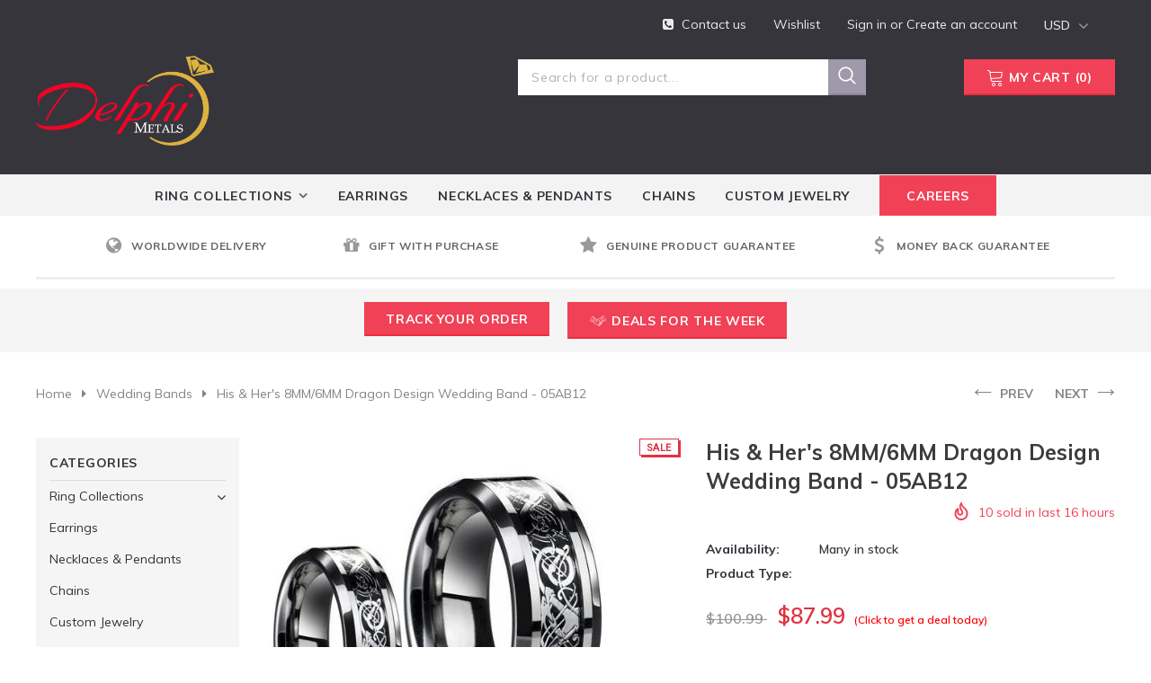

--- FILE ---
content_type: text/html; charset=utf-8
request_url: https://www.delphimetals.com/collections/wedding-bands/products/his-hers-8mm-6mm-dragon-design-wedding-band-05ab12
body_size: 43936
content:
<!doctype html>
<!--[if lt IE 7]><html class="no-js lt-ie9 lt-ie8 lt-ie7" lang="en"> <![endif]-->
<!--[if IE 7]><html class="no-js lt-ie9 lt-ie8" lang="en"> <![endif]-->
<!--[if IE 8]><html class="no-js lt-ie9" lang="en"> <![endif]-->
<!--[if IE 9 ]><html class="ie9 no-js"> <![endif]-->
<!--[if (gt IE 9)|!(IE)]><!--> <html class="no-js"> <!--<![endif]-->
<head>
 <link href="//www.delphimetals.com/cdn/shop/t/4/assets/customCss.css?v=68949862127632245071680576309" rel="stylesheet" type="text/css" media="all" />
  <!-- Basic page needs ================================================== -->
  <meta name="facebook-domain-verification" content="i93kn2bkifjwaye8fveimmbfa8edf8" />
  <meta charset="utf-8">
  <meta http-equiv="X-UA-Compatible" content="IE=edge,chrome=1">
	<meta name="google-site-verification" content="6ROGeVE2k7u5qPwFTqo6x9dvESv16omJhjPOJ7uu2E0" />
   
  <!-- Title and description ================================================== -->
  <title>
  His &amp; Her&#39;s 8MM/6MM Dragon Design Wedding Band - 05AB12 &ndash; Delphimetals
  </title>

  
  <meta name="description" content="05AB12">
  

  <!-- Product meta ================================================== -->
  


  <meta property="og:type" content="product">
  <meta property="og:title" content="His &amp; Her&#39;s 8MM/6MM Dragon Design Wedding Band - 05AB12">
  
  <meta property="og:image" content="http://www.delphimetals.com/cdn/shop/products/05ab12_grande.jpg?v=1572094011">
  <meta property="og:image:secure_url" content="https://www.delphimetals.com/cdn/shop/products/05ab12_grande.jpg?v=1572094011">
  
  <meta property="og:price:amount" content="87.99">
  <meta property="og:price:currency" content="USD">


  <meta property="og:description" content="05AB12">


  <meta property="og:url" content="https://www.delphimetals.com/products/his-hers-8mm-6mm-dragon-design-wedding-band-05ab12">
  <meta property="og:site_name" content="Delphimetals">
  <!-- /snippets/twitter-card.liquid -->





  <meta name="twitter:card" content="product">
  <meta name="twitter:title" content="His & Her's 8MM/6MM Dragon Design Wedding Band - 05AB12">
  <meta name="twitter:description" content="
	Product Specifications

	Â 

	
		
			
				Jewelry InformationÂ 
		
		
			
				Metal stamp

			
				Tungsten Carbide
		
		
			
				Metal

			
				Tungsten Carbide
		
		
			
				Material
			
				Tungsten Carbide
		
	


	Â 
">
  <meta name="twitter:image" content="https://www.delphimetals.com/cdn/shop/products/05ab12_medium.jpg?v=1572094011">
  <meta name="twitter:image:width" content="240">
  <meta name="twitter:image:height" content="240">
  <meta name="twitter:label1" content="Price">
  <meta name="twitter:data1" content="$87.99">
  
  <meta name="twitter:label2" content="Brand">
  <meta name="twitter:data2" content="Titanium">
  



  <!-- Helpers ================================================== -->
  <link rel="canonical" href="https://www.delphimetals.com/products/his-hers-8mm-6mm-dragon-design-wedding-band-05ab12">
  <meta name="viewport" content="width=device-width, initial-scale=1, maximum-scale=1, user-scalable=0, minimal-ui">
  
  <!-- Favicon -->
  
  <link rel="shortcut icon" href="//www.delphimetals.com/cdn/shop/files/logo_trans2_32x32.png?v=1613723082" type="image/png">
  
 
   <!-- fonts -->
  
<script type="text/javascript">
  WebFontConfig = {
    google: { families: [ 
      
          'Muli:100,200,300,400,500,600,700,800,900'
	  
      
      	
      		,
      	      
        'Muli:100,200,300,400,500,600,700,800,900'
	  
    ] }
  };
  
  (function() {
    var wf = document.createElement('script');
    wf.src = ('https:' == document.location.protocol ? 'https' : 'http') +
      '://ajax.googleapis.com/ajax/libs/webfont/1/webfont.js';
    wf.type = 'text/javascript';
    wf.async = 'true';
    var s = document.getElementsByTagName('script')[0];
    s.parentNode.insertBefore(wf, s);
  })(); 
</script>

  
  <!-- Styles -->
  
<link href="//www.delphimetals.com/cdn/shop/t/4/assets/vendor.min.css?v=16313237669423149571672716000" rel="stylesheet" type="text/css" media="all" />
<link href="//www.delphimetals.com/cdn/shop/t/4/assets/theme-styles.scss.css?v=46970948810396366991713102057" rel="stylesheet" type="text/css" media="all" />
<!-- <link href="//www.delphimetals.com/cdn/shop/t/4/assets/theme-style-product.scss.css?v=1104" rel="stylesheet" type="text/css" media="all" /> -->
  
   <!-- Scripts -->
  <script src="//www.delphimetals.com/cdn/shop/t/4/assets/jquery.min.js?v=56888366816115934351672716000" type="text/javascript"></script>
<script src="//www.delphimetals.com/cdn/shop/t/4/assets/jquery-cookie.min.js?v=72365755745404048181672716000" type="text/javascript"></script>

<script>
    window.ajax_cart = "normal";
    window.money_format = "<span class=money>${{amount}}</span>";
    window.shop_currency = "USD";
    window.show_multiple_currencies = true;
    window.use_color_swatch = true;
    window.color_swatch_style = "variant_grouped";
    window.enable_sidebar_multiple_choice = true;
    window.file_url = "//www.delphimetals.com/cdn/shop/files/?v=1104";
    window.asset_url = "";
    
    window.inventory_text = {
        in_stock: "In stock",
        many_in_stock: "Many in stock",
        out_of_stock: "Out of stock",
        add_to_cart: "Add to Cart",
        add_all_to_cart: "Add all to Cart",
        sold_out: "Sold Out",
        select_options : "Select options",
        unavailable: "Unavailable",
        no_more_product: "No more product",
        show_options: "Show Variants",
        hide_options: "Hide Variants",
        adding : "Adding",
        thank_you : "Thank You",
        add_more : "Add More",
        cart_feedback : "Added",
        add_wishlist : "Add to Wish List",
        remove_wishlist : "Remove Wish List",
        previous: "Prev",
        next: "Next"
    };
    
    window.multi_lang = false;
    window.infinity_scroll_feature = true;
    window.newsletter_popup = true;  
</script>


<script src="//www.delphimetals.com/cdn/shop/t/4/assets/lang2.js?v=77637905860685220521680575045" type="text/javascript"></script>

<script>
    var translator = {
        current_lang : $.cookie('language'),
        
        init: function() {
            translator.updateStyling();
            translator.updateInventoryText();  		
        },
        
        updateStyling: function() {
            var style;

            if (translator.isLang2()) {
                style = "<style>*[data-translate] {visibility:hidden} .lang1 {display:none}</style>";          
            }
            else {
                style = "<style>*[data-translate] {visibility:visible} .lang2 {display:none}</style>";
            };

            $('head').append(style);
        },
        
        updateLangSwitcher: function() {
            if (translator.isLang2()) {
                $('#lang-switcher [data-value="1"]').removeClass('active');
                $('#lang-switcher [data-value="2"]').addClass('active');        
            }
        },
        
        getTextToTranslate: function(selector) {
            var result = window.lang2;
            
            //check if there is parameter
            var params;
            
            if (selector.indexOf("|") > 0) {
                var devideList = selector.split("|");
                
                selector = devideList[0];
                params = devideList[1].split(",");
            }

            var selectorArr = selector.split('.');
            
            if (selectorArr) {
                for (var i = 0; i < selectorArr.length; i++) {
                    result = result[selectorArr[i]];
                }
            }
            else {
                result = result[selector];
            };

            //check if result is object, case one and other
            if (result && result.one && result.other) {
                var countEqual1 = true;

                for (var i = 0; i < params.length; i++) {
                    if (params[i].indexOf("count") >= 0) {
                        variables = params[i].split(":");

                        if (variables.length>1) {
                            var count = variables[1];
                            if (count > 1) {
                                countEqual1 = false;
                            }
                        }
                    }
                }

                if (countEqual1) {
                    result = result.one;
                } else {
                    result = result.other;
                };
            }

            //replace params
            
            if (params && params.length>0) {
                result = result.replace(/{{\s*/g, "{{");
                result = result.replace(/\s*}}/g, "}}");
                
                for (var i = 0; i < params.length; i++) {
                    variables = params[i].split(":");
                    if (variables.length>1) {
                        result = result.replace("{{"+variables[0]+"}}", variables[1]);
                    }          
                }
            }
            

            return result;
        },
                                        
        isLang2: function() {
            return translator.current_lang && translator.current_lang == 2;
        },
        
        updateInventoryText: function() {
            if (translator.isLang2()) {
                window.inventory_text = {
                    in_stock: window.lang2.products.product.in_stock,
                    many_in_stock: window.lang2.products.product.many_in_stock,
                    out_of_stock: window.lang2.products.product.out_of_stock,
                    add_to_cart: window.lang2.products.product.add_to_cart,
                    add_all_to_cart: window.lang2.products.product.add_all_to_cart,
                    sold_out: window.lang2.products.product.sold_out,
                    unavailable: window.lang2.products.product.unavailable,
                    no_more_product: window.lang2.collections.general.no_more_product,
                    select_options: window.lang2.products.product.select_options,
                    hide_options: window.lang2.products.product.hide_options,
                    show_options: window.lang2.products.product.show_options,
                    adding: window.lang2.products.product.adding,
                    thank_you: window.lang2.products.product.thank_you,
                    add_more: window.lang2.products.product.add_more,
                    cart_feedback: window.lang2.products.product.cart_feedback,
                    add_wishlist: window.lang2.wishlist.general.add_to_wishlist,
                    remove_wishlist: window.lang2.wishlist.general.remove_wishlist,
                    previous: window.lang2.collections.toolbar.previous,
                    next: window.lang2.collections.toolbar.next
                };
            }
        },
        
        doTranslate: function(blockSelector) {
            if (translator.isLang2()) {
                $(blockSelector + " [data-translate]").each(function(e) {          
                    var item = jQuery(this);
                    var selector = item.attr("data-translate");
                    var text = translator.getTextToTranslate(selector);
                    
                    //translate only title
                    if (item.attr("translate-item")) {
                        var attribute = item.attr("translate-item");
                        if (attribute == 'blog-date-author') {
                            item.html(text);
                        }
                        else if (attribute!="") {            
                            item.attr(attribute,text);
                        };
                    }
                    else if (item.is("input")) {
                        item.val(text);
                    }
                    else {
                        item.html(text);
                    };
                    
                    item.css("visibility","visible");
                    
                    $('#lang-switcher [data-value="1"]').removeClass('active');
                    $('#lang-switcher [data-value="2"]').addClass('active');          
                });
            }
        }   
    };
            
    translator.init();
            
    $(document).ready(function() {    
        $('#lang-switcher [data-value]').on('click', function(e) {
        e.preventDefault();
        
        if($(this).hasClass('active')){
            return false;
        }
        
        var value = $(this).data('value');
        
        $.cookie('language', value, {expires:10, path:'/'});
            location.reload();
        });    
        
        translator.doTranslate('body');    
    });
</script>


  <!-- Header hook for plugins ================================ -->
  <script>window.performance && window.performance.mark && window.performance.mark('shopify.content_for_header.start');</script><meta id="shopify-digital-wallet" name="shopify-digital-wallet" content="/11373674554/digital_wallets/dialog">
<meta name="shopify-checkout-api-token" content="3246c1b73e229b7e7e6dc4033e6bc96a">
<meta id="in-context-paypal-metadata" data-shop-id="11373674554" data-venmo-supported="false" data-environment="production" data-locale="en_US" data-paypal-v4="true" data-currency="USD">
<link rel="alternate" type="application/json+oembed" href="https://www.delphimetals.com/products/his-hers-8mm-6mm-dragon-design-wedding-band-05ab12.oembed">
<script async="async" src="/checkouts/internal/preloads.js?locale=en-US"></script>
<script id="shopify-features" type="application/json">{"accessToken":"3246c1b73e229b7e7e6dc4033e6bc96a","betas":["rich-media-storefront-analytics"],"domain":"www.delphimetals.com","predictiveSearch":true,"shopId":11373674554,"locale":"en"}</script>
<script>var Shopify = Shopify || {};
Shopify.shop = "delphimetals.myshopify.com";
Shopify.locale = "en";
Shopify.currency = {"active":"USD","rate":"1.0"};
Shopify.country = "US";
Shopify.theme = {"name":"Copy of Watchtica-1.0.0-section-ready","id":136473313518,"schema_name":"watchtica","schema_version":"1.0.0","theme_store_id":null,"role":"main"};
Shopify.theme.handle = "null";
Shopify.theme.style = {"id":null,"handle":null};
Shopify.cdnHost = "www.delphimetals.com/cdn";
Shopify.routes = Shopify.routes || {};
Shopify.routes.root = "/";</script>
<script type="module">!function(o){(o.Shopify=o.Shopify||{}).modules=!0}(window);</script>
<script>!function(o){function n(){var o=[];function n(){o.push(Array.prototype.slice.apply(arguments))}return n.q=o,n}var t=o.Shopify=o.Shopify||{};t.loadFeatures=n(),t.autoloadFeatures=n()}(window);</script>
<script id="shop-js-analytics" type="application/json">{"pageType":"product"}</script>
<script defer="defer" async type="module" src="//www.delphimetals.com/cdn/shopifycloud/shop-js/modules/v2/client.init-shop-cart-sync_C5BV16lS.en.esm.js"></script>
<script defer="defer" async type="module" src="//www.delphimetals.com/cdn/shopifycloud/shop-js/modules/v2/chunk.common_CygWptCX.esm.js"></script>
<script type="module">
  await import("//www.delphimetals.com/cdn/shopifycloud/shop-js/modules/v2/client.init-shop-cart-sync_C5BV16lS.en.esm.js");
await import("//www.delphimetals.com/cdn/shopifycloud/shop-js/modules/v2/chunk.common_CygWptCX.esm.js");

  window.Shopify.SignInWithShop?.initShopCartSync?.({"fedCMEnabled":true,"windoidEnabled":true});

</script>
<script>(function() {
  var isLoaded = false;
  function asyncLoad() {
    if (isLoaded) return;
    isLoaded = true;
    var urls = ["https:\/\/shopifycdn.aaawebstore.com\/announcement\/topbar-script_v4.js?shop=delphimetals.myshopify.com","https:\/\/chimpstatic.com\/mcjs-connected\/js\/users\/b85f2cd2df65156eddae86066\/9476cca80749dda6eb9c0f398.js?shop=delphimetals.myshopify.com","https:\/\/embed.tawk.to\/widget-script\/5d92cf7fdb28311764d6a050\/default.js?shop=delphimetals.myshopify.com","\/\/dyuszqdfuyvqq.cloudfront.net\/packs\/mf_embed_v8.js?mf_token=4c0bb22c-050e-42f2-af95-da6adc27cd5f\u0026shop=delphimetals.myshopify.com","https:\/\/cdn.getcarro.com\/script-tags\/all\/050820094100.js?shop=delphimetals.myshopify.com"];
    for (var i = 0; i < urls.length; i++) {
      var s = document.createElement('script');
      s.type = 'text/javascript';
      s.async = true;
      s.src = urls[i];
      var x = document.getElementsByTagName('script')[0];
      x.parentNode.insertBefore(s, x);
    }
  };
  if(window.attachEvent) {
    window.attachEvent('onload', asyncLoad);
  } else {
    window.addEventListener('load', asyncLoad, false);
  }
})();</script>
<script id="__st">var __st={"a":11373674554,"offset":3600,"reqid":"6c8987cb-cc59-4684-b81a-df18030992ad-1768839943","pageurl":"www.delphimetals.com\/collections\/wedding-bands\/products\/his-hers-8mm-6mm-dragon-design-wedding-band-05ab12","u":"554463a6de88","p":"product","rtyp":"product","rid":1465944866874};</script>
<script>window.ShopifyPaypalV4VisibilityTracking = true;</script>
<script id="captcha-bootstrap">!function(){'use strict';const t='contact',e='account',n='new_comment',o=[[t,t],['blogs',n],['comments',n],[t,'customer']],c=[[e,'customer_login'],[e,'guest_login'],[e,'recover_customer_password'],[e,'create_customer']],r=t=>t.map((([t,e])=>`form[action*='/${t}']:not([data-nocaptcha='true']) input[name='form_type'][value='${e}']`)).join(','),a=t=>()=>t?[...document.querySelectorAll(t)].map((t=>t.form)):[];function s(){const t=[...o],e=r(t);return a(e)}const i='password',u='form_key',d=['recaptcha-v3-token','g-recaptcha-response','h-captcha-response',i],f=()=>{try{return window.sessionStorage}catch{return}},m='__shopify_v',_=t=>t.elements[u];function p(t,e,n=!1){try{const o=window.sessionStorage,c=JSON.parse(o.getItem(e)),{data:r}=function(t){const{data:e,action:n}=t;return t[m]||n?{data:e,action:n}:{data:t,action:n}}(c);for(const[e,n]of Object.entries(r))t.elements[e]&&(t.elements[e].value=n);n&&o.removeItem(e)}catch(o){console.error('form repopulation failed',{error:o})}}const l='form_type',E='cptcha';function T(t){t.dataset[E]=!0}const w=window,h=w.document,L='Shopify',v='ce_forms',y='captcha';let A=!1;((t,e)=>{const n=(g='f06e6c50-85a8-45c8-87d0-21a2b65856fe',I='https://cdn.shopify.com/shopifycloud/storefront-forms-hcaptcha/ce_storefront_forms_captcha_hcaptcha.v1.5.2.iife.js',D={infoText:'Protected by hCaptcha',privacyText:'Privacy',termsText:'Terms'},(t,e,n)=>{const o=w[L][v],c=o.bindForm;if(c)return c(t,g,e,D).then(n);var r;o.q.push([[t,g,e,D],n]),r=I,A||(h.body.append(Object.assign(h.createElement('script'),{id:'captcha-provider',async:!0,src:r})),A=!0)});var g,I,D;w[L]=w[L]||{},w[L][v]=w[L][v]||{},w[L][v].q=[],w[L][y]=w[L][y]||{},w[L][y].protect=function(t,e){n(t,void 0,e),T(t)},Object.freeze(w[L][y]),function(t,e,n,w,h,L){const[v,y,A,g]=function(t,e,n){const i=e?o:[],u=t?c:[],d=[...i,...u],f=r(d),m=r(i),_=r(d.filter((([t,e])=>n.includes(e))));return[a(f),a(m),a(_),s()]}(w,h,L),I=t=>{const e=t.target;return e instanceof HTMLFormElement?e:e&&e.form},D=t=>v().includes(t);t.addEventListener('submit',(t=>{const e=I(t);if(!e)return;const n=D(e)&&!e.dataset.hcaptchaBound&&!e.dataset.recaptchaBound,o=_(e),c=g().includes(e)&&(!o||!o.value);(n||c)&&t.preventDefault(),c&&!n&&(function(t){try{if(!f())return;!function(t){const e=f();if(!e)return;const n=_(t);if(!n)return;const o=n.value;o&&e.removeItem(o)}(t);const e=Array.from(Array(32),(()=>Math.random().toString(36)[2])).join('');!function(t,e){_(t)||t.append(Object.assign(document.createElement('input'),{type:'hidden',name:u})),t.elements[u].value=e}(t,e),function(t,e){const n=f();if(!n)return;const o=[...t.querySelectorAll(`input[type='${i}']`)].map((({name:t})=>t)),c=[...d,...o],r={};for(const[a,s]of new FormData(t).entries())c.includes(a)||(r[a]=s);n.setItem(e,JSON.stringify({[m]:1,action:t.action,data:r}))}(t,e)}catch(e){console.error('failed to persist form',e)}}(e),e.submit())}));const S=(t,e)=>{t&&!t.dataset[E]&&(n(t,e.some((e=>e===t))),T(t))};for(const o of['focusin','change'])t.addEventListener(o,(t=>{const e=I(t);D(e)&&S(e,y())}));const B=e.get('form_key'),M=e.get(l),P=B&&M;t.addEventListener('DOMContentLoaded',(()=>{const t=y();if(P)for(const e of t)e.elements[l].value===M&&p(e,B);[...new Set([...A(),...v().filter((t=>'true'===t.dataset.shopifyCaptcha))])].forEach((e=>S(e,t)))}))}(h,new URLSearchParams(w.location.search),n,t,e,['guest_login'])})(!0,!0)}();</script>
<script integrity="sha256-4kQ18oKyAcykRKYeNunJcIwy7WH5gtpwJnB7kiuLZ1E=" data-source-attribution="shopify.loadfeatures" defer="defer" src="//www.delphimetals.com/cdn/shopifycloud/storefront/assets/storefront/load_feature-a0a9edcb.js" crossorigin="anonymous"></script>
<script data-source-attribution="shopify.dynamic_checkout.dynamic.init">var Shopify=Shopify||{};Shopify.PaymentButton=Shopify.PaymentButton||{isStorefrontPortableWallets:!0,init:function(){window.Shopify.PaymentButton.init=function(){};var t=document.createElement("script");t.src="https://www.delphimetals.com/cdn/shopifycloud/portable-wallets/latest/portable-wallets.en.js",t.type="module",document.head.appendChild(t)}};
</script>
<script data-source-attribution="shopify.dynamic_checkout.buyer_consent">
  function portableWalletsHideBuyerConsent(e){var t=document.getElementById("shopify-buyer-consent"),n=document.getElementById("shopify-subscription-policy-button");t&&n&&(t.classList.add("hidden"),t.setAttribute("aria-hidden","true"),n.removeEventListener("click",e))}function portableWalletsShowBuyerConsent(e){var t=document.getElementById("shopify-buyer-consent"),n=document.getElementById("shopify-subscription-policy-button");t&&n&&(t.classList.remove("hidden"),t.removeAttribute("aria-hidden"),n.addEventListener("click",e))}window.Shopify?.PaymentButton&&(window.Shopify.PaymentButton.hideBuyerConsent=portableWalletsHideBuyerConsent,window.Shopify.PaymentButton.showBuyerConsent=portableWalletsShowBuyerConsent);
</script>
<script data-source-attribution="shopify.dynamic_checkout.cart.bootstrap">document.addEventListener("DOMContentLoaded",(function(){function t(){return document.querySelector("shopify-accelerated-checkout-cart, shopify-accelerated-checkout")}if(t())Shopify.PaymentButton.init();else{new MutationObserver((function(e,n){t()&&(Shopify.PaymentButton.init(),n.disconnect())})).observe(document.body,{childList:!0,subtree:!0})}}));
</script>
<link id="shopify-accelerated-checkout-styles" rel="stylesheet" media="screen" href="https://www.delphimetals.com/cdn/shopifycloud/portable-wallets/latest/accelerated-checkout-backwards-compat.css" crossorigin="anonymous">
<style id="shopify-accelerated-checkout-cart">
        #shopify-buyer-consent {
  margin-top: 1em;
  display: inline-block;
  width: 100%;
}

#shopify-buyer-consent.hidden {
  display: none;
}

#shopify-subscription-policy-button {
  background: none;
  border: none;
  padding: 0;
  text-decoration: underline;
  font-size: inherit;
  cursor: pointer;
}

#shopify-subscription-policy-button::before {
  box-shadow: none;
}

      </style>

<script>window.performance && window.performance.mark && window.performance.mark('shopify.content_for_header.end');</script>

  <!--[if lt IE 9]>
  <script src="//html5shiv.googlecode.com/svn/trunk/html5.js" type="text/javascript"></script>
  <![endif]-->

  
  
  

  <script>

    Shopify.productOptionsMap = {};
    Shopify.quickViewOptionsMap = {};

    Shopify.updateOptionsInSelector = function(selectorIndex, wrapperSlt) {
        Shopify.optionsMap = wrapperSlt === '.product' ? Shopify.productOptionsMap : Shopify.quickViewOptionsMap;

        switch (selectorIndex) {
            case 0:
                var key = 'root';
                var selector = $(wrapperSlt + ' .single-option-selector:eq(0)');
                break;
            case 1:
                var key = $(wrapperSlt + ' .single-option-selector:eq(0)').val();
                var selector = $(wrapperSlt + ' .single-option-selector:eq(1)');
                break;
            case 2:
                var key = $(wrapperSlt + ' .single-option-selector:eq(0)').val();
                key += ' / ' + $(wrapperSlt + ' .single-option-selector:eq(1)').val();
                var selector = $(wrapperSlt + ' .single-option-selector:eq(2)');
        }

        var initialValue = selector.val();

        selector.empty();

        var availableOptions = Shopify.optionsMap[key];

        if (availableOptions && availableOptions.length) {
            for (var i = 0; i < availableOptions.length; i++) {
                var option = availableOptions[i];

                var newOption = $('<option></option>').val(option).html(option);

                selector.append(newOption);
            }

            $(wrapperSlt + ' .swatch[data-option-index="' + selectorIndex + '"] .swatch-element').each(function() {
                if ($.inArray($(this).attr('data-value'), availableOptions) !== -1) {
                    $(this).removeClass('soldout').find(':radio').removeAttr('disabled', 'disabled').removeAttr('checked');
                }
                else {
                    $(this).addClass('soldout').find(':radio').removeAttr('checked').attr('disabled', 'disabled');
                }
            });

            if ($.inArray(initialValue, availableOptions) !== -1) {
                selector.val(initialValue);
            }

            selector.trigger('change');
        };
    };

    Shopify.linkOptionSelectors = function(product, wrapperSlt) {
        // Building our mapping object.
        Shopify.optionsMap = wrapperSlt === '.product' ? Shopify.productOptionsMap : Shopify.quickViewOptionsMap;

        for (var i = 0; i < product.variants.length; i++) {
            var variant = product.variants[i];

            if (variant.available) {
                // Gathering values for the 1st drop-down.
                Shopify.optionsMap['root'] = Shopify.optionsMap['root'] || [];

                Shopify.optionsMap['root'].push(variant.option1);
                Shopify.optionsMap['root'] = Shopify.uniq(Shopify.optionsMap['root']);

                // Gathering values for the 2nd drop-down.
                if (product.options.length > 1) {
                var key = variant.option1;
                    Shopify.optionsMap[key] = Shopify.optionsMap[key] || [];
                    Shopify.optionsMap[key].push(variant.option2);
                    Shopify.optionsMap[key] = Shopify.uniq(Shopify.optionsMap[key]);
                }

                // Gathering values for the 3rd drop-down.
                if (product.options.length === 3) {
                    var key = variant.option1 + ' / ' + variant.option2;
                    Shopify.optionsMap[key] = Shopify.optionsMap[key] || [];
                    Shopify.optionsMap[key].push(variant.option3);
                    Shopify.optionsMap[key] = Shopify.uniq(Shopify.optionsMap[key]);
                }
            }
        };

        // Update options right away.
        Shopify.updateOptionsInSelector(0, wrapperSlt);

        if (product.options.length > 1) Shopify.updateOptionsInSelector(1, wrapperSlt);
        if (product.options.length === 3) Shopify.updateOptionsInSelector(2, wrapperSlt);

        // When there is an update in the first dropdown.
        $(wrapperSlt + " .single-option-selector:eq(0)").change(function() {
            Shopify.updateOptionsInSelector(1, wrapperSlt);
            if (product.options.length === 3) Shopify.updateOptionsInSelector(2, wrapperSlt);
            return true;
        });

        // When there is an update in the second dropdown.
        $(wrapperSlt + " .single-option-selector:eq(1)").change(function() {
            if (product.options.length === 3) Shopify.updateOptionsInSelector(2, wrapperSlt);
            return true;
        });
    };
</script>

<script> var aaaAnnConfig = {"isWebpushPermission":"1","aaaAnnBarSetting":{"maxDate":null},"aaaAnnWebpushMainModuleSetting":{"welcome":0,"abandonedCart":0,"priceDrop":1,"backInStock":0},"aaaAnnWebpushSetting":{"abandonedCart":0,"priceDrop":1,"backInStock":0}}</script>    


  <select style="display:none!important;" name="aaa-ann-variantid">
    
    <option id="aaa-ann-variant-id-13564769927226"   value="1" > Default Title
     </option>
    
  </select>



<!-- Twitter universal website tag code -->
<script>
!function(e,t,n,s,u,a){e.twq||(s=e.twq=function(){s.exe?s.exe.apply(s,arguments):s.queue.push(arguments);
},s.version='1.1',s.queue=[],u=t.createElement(n),u.async=!0,u.src='//static.ads-twitter.com/uwt.js',
a=t.getElementsByTagName(n)[0],a.parentNode.insertBefore(u,a))}(window,document,'script');
// Insert Twitter Pixel ID and Standard Event data below
twq('init','o87w6');
twq('track','PageView');
</script>
<!-- End Twitter universal website tag code -->
<link href="https://monorail-edge.shopifysvc.com" rel="dns-prefetch">
<script>(function(){if ("sendBeacon" in navigator && "performance" in window) {try {var session_token_from_headers = performance.getEntriesByType('navigation')[0].serverTiming.find(x => x.name == '_s').description;} catch {var session_token_from_headers = undefined;}var session_cookie_matches = document.cookie.match(/_shopify_s=([^;]*)/);var session_token_from_cookie = session_cookie_matches && session_cookie_matches.length === 2 ? session_cookie_matches[1] : "";var session_token = session_token_from_headers || session_token_from_cookie || "";function handle_abandonment_event(e) {var entries = performance.getEntries().filter(function(entry) {return /monorail-edge.shopifysvc.com/.test(entry.name);});if (!window.abandonment_tracked && entries.length === 0) {window.abandonment_tracked = true;var currentMs = Date.now();var navigation_start = performance.timing.navigationStart;var payload = {shop_id: 11373674554,url: window.location.href,navigation_start,duration: currentMs - navigation_start,session_token,page_type: "product"};window.navigator.sendBeacon("https://monorail-edge.shopifysvc.com/v1/produce", JSON.stringify({schema_id: "online_store_buyer_site_abandonment/1.1",payload: payload,metadata: {event_created_at_ms: currentMs,event_sent_at_ms: currentMs}}));}}window.addEventListener('pagehide', handle_abandonment_event);}}());</script>
<script id="web-pixels-manager-setup">(function e(e,d,r,n,o){if(void 0===o&&(o={}),!Boolean(null===(a=null===(i=window.Shopify)||void 0===i?void 0:i.analytics)||void 0===a?void 0:a.replayQueue)){var i,a;window.Shopify=window.Shopify||{};var t=window.Shopify;t.analytics=t.analytics||{};var s=t.analytics;s.replayQueue=[],s.publish=function(e,d,r){return s.replayQueue.push([e,d,r]),!0};try{self.performance.mark("wpm:start")}catch(e){}var l=function(){var e={modern:/Edge?\/(1{2}[4-9]|1[2-9]\d|[2-9]\d{2}|\d{4,})\.\d+(\.\d+|)|Firefox\/(1{2}[4-9]|1[2-9]\d|[2-9]\d{2}|\d{4,})\.\d+(\.\d+|)|Chrom(ium|e)\/(9{2}|\d{3,})\.\d+(\.\d+|)|(Maci|X1{2}).+ Version\/(15\.\d+|(1[6-9]|[2-9]\d|\d{3,})\.\d+)([,.]\d+|)( \(\w+\)|)( Mobile\/\w+|) Safari\/|Chrome.+OPR\/(9{2}|\d{3,})\.\d+\.\d+|(CPU[ +]OS|iPhone[ +]OS|CPU[ +]iPhone|CPU IPhone OS|CPU iPad OS)[ +]+(15[._]\d+|(1[6-9]|[2-9]\d|\d{3,})[._]\d+)([._]\d+|)|Android:?[ /-](13[3-9]|1[4-9]\d|[2-9]\d{2}|\d{4,})(\.\d+|)(\.\d+|)|Android.+Firefox\/(13[5-9]|1[4-9]\d|[2-9]\d{2}|\d{4,})\.\d+(\.\d+|)|Android.+Chrom(ium|e)\/(13[3-9]|1[4-9]\d|[2-9]\d{2}|\d{4,})\.\d+(\.\d+|)|SamsungBrowser\/([2-9]\d|\d{3,})\.\d+/,legacy:/Edge?\/(1[6-9]|[2-9]\d|\d{3,})\.\d+(\.\d+|)|Firefox\/(5[4-9]|[6-9]\d|\d{3,})\.\d+(\.\d+|)|Chrom(ium|e)\/(5[1-9]|[6-9]\d|\d{3,})\.\d+(\.\d+|)([\d.]+$|.*Safari\/(?![\d.]+ Edge\/[\d.]+$))|(Maci|X1{2}).+ Version\/(10\.\d+|(1[1-9]|[2-9]\d|\d{3,})\.\d+)([,.]\d+|)( \(\w+\)|)( Mobile\/\w+|) Safari\/|Chrome.+OPR\/(3[89]|[4-9]\d|\d{3,})\.\d+\.\d+|(CPU[ +]OS|iPhone[ +]OS|CPU[ +]iPhone|CPU IPhone OS|CPU iPad OS)[ +]+(10[._]\d+|(1[1-9]|[2-9]\d|\d{3,})[._]\d+)([._]\d+|)|Android:?[ /-](13[3-9]|1[4-9]\d|[2-9]\d{2}|\d{4,})(\.\d+|)(\.\d+|)|Mobile Safari.+OPR\/([89]\d|\d{3,})\.\d+\.\d+|Android.+Firefox\/(13[5-9]|1[4-9]\d|[2-9]\d{2}|\d{4,})\.\d+(\.\d+|)|Android.+Chrom(ium|e)\/(13[3-9]|1[4-9]\d|[2-9]\d{2}|\d{4,})\.\d+(\.\d+|)|Android.+(UC? ?Browser|UCWEB|U3)[ /]?(15\.([5-9]|\d{2,})|(1[6-9]|[2-9]\d|\d{3,})\.\d+)\.\d+|SamsungBrowser\/(5\.\d+|([6-9]|\d{2,})\.\d+)|Android.+MQ{2}Browser\/(14(\.(9|\d{2,})|)|(1[5-9]|[2-9]\d|\d{3,})(\.\d+|))(\.\d+|)|K[Aa][Ii]OS\/(3\.\d+|([4-9]|\d{2,})\.\d+)(\.\d+|)/},d=e.modern,r=e.legacy,n=navigator.userAgent;return n.match(d)?"modern":n.match(r)?"legacy":"unknown"}(),u="modern"===l?"modern":"legacy",c=(null!=n?n:{modern:"",legacy:""})[u],f=function(e){return[e.baseUrl,"/wpm","/b",e.hashVersion,"modern"===e.buildTarget?"m":"l",".js"].join("")}({baseUrl:d,hashVersion:r,buildTarget:u}),m=function(e){var d=e.version,r=e.bundleTarget,n=e.surface,o=e.pageUrl,i=e.monorailEndpoint;return{emit:function(e){var a=e.status,t=e.errorMsg,s=(new Date).getTime(),l=JSON.stringify({metadata:{event_sent_at_ms:s},events:[{schema_id:"web_pixels_manager_load/3.1",payload:{version:d,bundle_target:r,page_url:o,status:a,surface:n,error_msg:t},metadata:{event_created_at_ms:s}}]});if(!i)return console&&console.warn&&console.warn("[Web Pixels Manager] No Monorail endpoint provided, skipping logging."),!1;try{return self.navigator.sendBeacon.bind(self.navigator)(i,l)}catch(e){}var u=new XMLHttpRequest;try{return u.open("POST",i,!0),u.setRequestHeader("Content-Type","text/plain"),u.send(l),!0}catch(e){return console&&console.warn&&console.warn("[Web Pixels Manager] Got an unhandled error while logging to Monorail."),!1}}}}({version:r,bundleTarget:l,surface:e.surface,pageUrl:self.location.href,monorailEndpoint:e.monorailEndpoint});try{o.browserTarget=l,function(e){var d=e.src,r=e.async,n=void 0===r||r,o=e.onload,i=e.onerror,a=e.sri,t=e.scriptDataAttributes,s=void 0===t?{}:t,l=document.createElement("script"),u=document.querySelector("head"),c=document.querySelector("body");if(l.async=n,l.src=d,a&&(l.integrity=a,l.crossOrigin="anonymous"),s)for(var f in s)if(Object.prototype.hasOwnProperty.call(s,f))try{l.dataset[f]=s[f]}catch(e){}if(o&&l.addEventListener("load",o),i&&l.addEventListener("error",i),u)u.appendChild(l);else{if(!c)throw new Error("Did not find a head or body element to append the script");c.appendChild(l)}}({src:f,async:!0,onload:function(){if(!function(){var e,d;return Boolean(null===(d=null===(e=window.Shopify)||void 0===e?void 0:e.analytics)||void 0===d?void 0:d.initialized)}()){var d=window.webPixelsManager.init(e)||void 0;if(d){var r=window.Shopify.analytics;r.replayQueue.forEach((function(e){var r=e[0],n=e[1],o=e[2];d.publishCustomEvent(r,n,o)})),r.replayQueue=[],r.publish=d.publishCustomEvent,r.visitor=d.visitor,r.initialized=!0}}},onerror:function(){return m.emit({status:"failed",errorMsg:"".concat(f," has failed to load")})},sri:function(e){var d=/^sha384-[A-Za-z0-9+/=]+$/;return"string"==typeof e&&d.test(e)}(c)?c:"",scriptDataAttributes:o}),m.emit({status:"loading"})}catch(e){m.emit({status:"failed",errorMsg:(null==e?void 0:e.message)||"Unknown error"})}}})({shopId: 11373674554,storefrontBaseUrl: "https://www.delphimetals.com",extensionsBaseUrl: "https://extensions.shopifycdn.com/cdn/shopifycloud/web-pixels-manager",monorailEndpoint: "https://monorail-edge.shopifysvc.com/unstable/produce_batch",surface: "storefront-renderer",enabledBetaFlags: ["2dca8a86"],webPixelsConfigList: [{"id":"62783726","eventPayloadVersion":"v1","runtimeContext":"LAX","scriptVersion":"1","type":"CUSTOM","privacyPurposes":["MARKETING"],"name":"Meta pixel (migrated)"},{"id":"80806126","eventPayloadVersion":"v1","runtimeContext":"LAX","scriptVersion":"1","type":"CUSTOM","privacyPurposes":["ANALYTICS"],"name":"Google Analytics tag (migrated)"},{"id":"shopify-app-pixel","configuration":"{}","eventPayloadVersion":"v1","runtimeContext":"STRICT","scriptVersion":"0450","apiClientId":"shopify-pixel","type":"APP","privacyPurposes":["ANALYTICS","MARKETING"]},{"id":"shopify-custom-pixel","eventPayloadVersion":"v1","runtimeContext":"LAX","scriptVersion":"0450","apiClientId":"shopify-pixel","type":"CUSTOM","privacyPurposes":["ANALYTICS","MARKETING"]}],isMerchantRequest: false,initData: {"shop":{"name":"Delphimetals","paymentSettings":{"currencyCode":"USD"},"myshopifyDomain":"delphimetals.myshopify.com","countryCode":"NG","storefrontUrl":"https:\/\/www.delphimetals.com"},"customer":null,"cart":null,"checkout":null,"productVariants":[{"price":{"amount":87.99,"currencyCode":"USD"},"product":{"title":"His \u0026 Her's 8MM\/6MM Dragon Design Wedding Band - 05AB12","vendor":"Titanium","id":"1465944866874","untranslatedTitle":"His \u0026 Her's 8MM\/6MM Dragon Design Wedding Band - 05AB12","url":"\/products\/his-hers-8mm-6mm-dragon-design-wedding-band-05ab12","type":""},"id":"13564769927226","image":{"src":"\/\/www.delphimetals.com\/cdn\/shop\/products\/05ab12.jpg?v=1572094011"},"sku":null,"title":"Default Title","untranslatedTitle":"Default Title"}],"purchasingCompany":null},},"https://www.delphimetals.com/cdn","fcfee988w5aeb613cpc8e4bc33m6693e112",{"modern":"","legacy":""},{"shopId":"11373674554","storefrontBaseUrl":"https:\/\/www.delphimetals.com","extensionBaseUrl":"https:\/\/extensions.shopifycdn.com\/cdn\/shopifycloud\/web-pixels-manager","surface":"storefront-renderer","enabledBetaFlags":"[\"2dca8a86\"]","isMerchantRequest":"false","hashVersion":"fcfee988w5aeb613cpc8e4bc33m6693e112","publish":"custom","events":"[[\"page_viewed\",{}],[\"product_viewed\",{\"productVariant\":{\"price\":{\"amount\":87.99,\"currencyCode\":\"USD\"},\"product\":{\"title\":\"His \u0026 Her's 8MM\/6MM Dragon Design Wedding Band - 05AB12\",\"vendor\":\"Titanium\",\"id\":\"1465944866874\",\"untranslatedTitle\":\"His \u0026 Her's 8MM\/6MM Dragon Design Wedding Band - 05AB12\",\"url\":\"\/products\/his-hers-8mm-6mm-dragon-design-wedding-band-05ab12\",\"type\":\"\"},\"id\":\"13564769927226\",\"image\":{\"src\":\"\/\/www.delphimetals.com\/cdn\/shop\/products\/05ab12.jpg?v=1572094011\"},\"sku\":null,\"title\":\"Default Title\",\"untranslatedTitle\":\"Default Title\"}}]]"});</script><script>
  window.ShopifyAnalytics = window.ShopifyAnalytics || {};
  window.ShopifyAnalytics.meta = window.ShopifyAnalytics.meta || {};
  window.ShopifyAnalytics.meta.currency = 'USD';
  var meta = {"product":{"id":1465944866874,"gid":"gid:\/\/shopify\/Product\/1465944866874","vendor":"Titanium","type":"","handle":"his-hers-8mm-6mm-dragon-design-wedding-band-05ab12","variants":[{"id":13564769927226,"price":8799,"name":"His \u0026 Her's 8MM\/6MM Dragon Design Wedding Band - 05AB12","public_title":null,"sku":null}],"remote":false},"page":{"pageType":"product","resourceType":"product","resourceId":1465944866874,"requestId":"6c8987cb-cc59-4684-b81a-df18030992ad-1768839943"}};
  for (var attr in meta) {
    window.ShopifyAnalytics.meta[attr] = meta[attr];
  }
</script>
<script class="analytics">
  (function () {
    var customDocumentWrite = function(content) {
      var jquery = null;

      if (window.jQuery) {
        jquery = window.jQuery;
      } else if (window.Checkout && window.Checkout.$) {
        jquery = window.Checkout.$;
      }

      if (jquery) {
        jquery('body').append(content);
      }
    };

    var hasLoggedConversion = function(token) {
      if (token) {
        return document.cookie.indexOf('loggedConversion=' + token) !== -1;
      }
      return false;
    }

    var setCookieIfConversion = function(token) {
      if (token) {
        var twoMonthsFromNow = new Date(Date.now());
        twoMonthsFromNow.setMonth(twoMonthsFromNow.getMonth() + 2);

        document.cookie = 'loggedConversion=' + token + '; expires=' + twoMonthsFromNow;
      }
    }

    var trekkie = window.ShopifyAnalytics.lib = window.trekkie = window.trekkie || [];
    if (trekkie.integrations) {
      return;
    }
    trekkie.methods = [
      'identify',
      'page',
      'ready',
      'track',
      'trackForm',
      'trackLink'
    ];
    trekkie.factory = function(method) {
      return function() {
        var args = Array.prototype.slice.call(arguments);
        args.unshift(method);
        trekkie.push(args);
        return trekkie;
      };
    };
    for (var i = 0; i < trekkie.methods.length; i++) {
      var key = trekkie.methods[i];
      trekkie[key] = trekkie.factory(key);
    }
    trekkie.load = function(config) {
      trekkie.config = config || {};
      trekkie.config.initialDocumentCookie = document.cookie;
      var first = document.getElementsByTagName('script')[0];
      var script = document.createElement('script');
      script.type = 'text/javascript';
      script.onerror = function(e) {
        var scriptFallback = document.createElement('script');
        scriptFallback.type = 'text/javascript';
        scriptFallback.onerror = function(error) {
                var Monorail = {
      produce: function produce(monorailDomain, schemaId, payload) {
        var currentMs = new Date().getTime();
        var event = {
          schema_id: schemaId,
          payload: payload,
          metadata: {
            event_created_at_ms: currentMs,
            event_sent_at_ms: currentMs
          }
        };
        return Monorail.sendRequest("https://" + monorailDomain + "/v1/produce", JSON.stringify(event));
      },
      sendRequest: function sendRequest(endpointUrl, payload) {
        // Try the sendBeacon API
        if (window && window.navigator && typeof window.navigator.sendBeacon === 'function' && typeof window.Blob === 'function' && !Monorail.isIos12()) {
          var blobData = new window.Blob([payload], {
            type: 'text/plain'
          });

          if (window.navigator.sendBeacon(endpointUrl, blobData)) {
            return true;
          } // sendBeacon was not successful

        } // XHR beacon

        var xhr = new XMLHttpRequest();

        try {
          xhr.open('POST', endpointUrl);
          xhr.setRequestHeader('Content-Type', 'text/plain');
          xhr.send(payload);
        } catch (e) {
          console.log(e);
        }

        return false;
      },
      isIos12: function isIos12() {
        return window.navigator.userAgent.lastIndexOf('iPhone; CPU iPhone OS 12_') !== -1 || window.navigator.userAgent.lastIndexOf('iPad; CPU OS 12_') !== -1;
      }
    };
    Monorail.produce('monorail-edge.shopifysvc.com',
      'trekkie_storefront_load_errors/1.1',
      {shop_id: 11373674554,
      theme_id: 136473313518,
      app_name: "storefront",
      context_url: window.location.href,
      source_url: "//www.delphimetals.com/cdn/s/trekkie.storefront.cd680fe47e6c39ca5d5df5f0a32d569bc48c0f27.min.js"});

        };
        scriptFallback.async = true;
        scriptFallback.src = '//www.delphimetals.com/cdn/s/trekkie.storefront.cd680fe47e6c39ca5d5df5f0a32d569bc48c0f27.min.js';
        first.parentNode.insertBefore(scriptFallback, first);
      };
      script.async = true;
      script.src = '//www.delphimetals.com/cdn/s/trekkie.storefront.cd680fe47e6c39ca5d5df5f0a32d569bc48c0f27.min.js';
      first.parentNode.insertBefore(script, first);
    };
    trekkie.load(
      {"Trekkie":{"appName":"storefront","development":false,"defaultAttributes":{"shopId":11373674554,"isMerchantRequest":null,"themeId":136473313518,"themeCityHash":"6842290070292263154","contentLanguage":"en","currency":"USD","eventMetadataId":"bb8b7ad0-f8ca-4e1f-a5ee-dc7a21d1f548"},"isServerSideCookieWritingEnabled":true,"monorailRegion":"shop_domain","enabledBetaFlags":["65f19447"]},"Session Attribution":{},"S2S":{"facebookCapiEnabled":false,"source":"trekkie-storefront-renderer","apiClientId":580111}}
    );

    var loaded = false;
    trekkie.ready(function() {
      if (loaded) return;
      loaded = true;

      window.ShopifyAnalytics.lib = window.trekkie;

      var originalDocumentWrite = document.write;
      document.write = customDocumentWrite;
      try { window.ShopifyAnalytics.merchantGoogleAnalytics.call(this); } catch(error) {};
      document.write = originalDocumentWrite;

      window.ShopifyAnalytics.lib.page(null,{"pageType":"product","resourceType":"product","resourceId":1465944866874,"requestId":"6c8987cb-cc59-4684-b81a-df18030992ad-1768839943","shopifyEmitted":true});

      var match = window.location.pathname.match(/checkouts\/(.+)\/(thank_you|post_purchase)/)
      var token = match? match[1]: undefined;
      if (!hasLoggedConversion(token)) {
        setCookieIfConversion(token);
        window.ShopifyAnalytics.lib.track("Viewed Product",{"currency":"USD","variantId":13564769927226,"productId":1465944866874,"productGid":"gid:\/\/shopify\/Product\/1465944866874","name":"His \u0026 Her's 8MM\/6MM Dragon Design Wedding Band - 05AB12","price":"87.99","sku":null,"brand":"Titanium","variant":null,"category":"","nonInteraction":true,"remote":false},undefined,undefined,{"shopifyEmitted":true});
      window.ShopifyAnalytics.lib.track("monorail:\/\/trekkie_storefront_viewed_product\/1.1",{"currency":"USD","variantId":13564769927226,"productId":1465944866874,"productGid":"gid:\/\/shopify\/Product\/1465944866874","name":"His \u0026 Her's 8MM\/6MM Dragon Design Wedding Band - 05AB12","price":"87.99","sku":null,"brand":"Titanium","variant":null,"category":"","nonInteraction":true,"remote":false,"referer":"https:\/\/www.delphimetals.com\/collections\/wedding-bands\/products\/his-hers-8mm-6mm-dragon-design-wedding-band-05ab12"});
      }
    });


        var eventsListenerScript = document.createElement('script');
        eventsListenerScript.async = true;
        eventsListenerScript.src = "//www.delphimetals.com/cdn/shopifycloud/storefront/assets/shop_events_listener-3da45d37.js";
        document.getElementsByTagName('head')[0].appendChild(eventsListenerScript);

})();</script>
  <script>
  if (!window.ga || (window.ga && typeof window.ga !== 'function')) {
    window.ga = function ga() {
      (window.ga.q = window.ga.q || []).push(arguments);
      if (window.Shopify && window.Shopify.analytics && typeof window.Shopify.analytics.publish === 'function') {
        window.Shopify.analytics.publish("ga_stub_called", {}, {sendTo: "google_osp_migration"});
      }
      console.error("Shopify's Google Analytics stub called with:", Array.from(arguments), "\nSee https://help.shopify.com/manual/promoting-marketing/pixels/pixel-migration#google for more information.");
    };
    if (window.Shopify && window.Shopify.analytics && typeof window.Shopify.analytics.publish === 'function') {
      window.Shopify.analytics.publish("ga_stub_initialized", {}, {sendTo: "google_osp_migration"});
    }
  }
</script>
<script
  defer
  src="https://www.delphimetals.com/cdn/shopifycloud/perf-kit/shopify-perf-kit-3.0.4.min.js"
  data-application="storefront-renderer"
  data-shop-id="11373674554"
  data-render-region="gcp-us-central1"
  data-page-type="product"
  data-theme-instance-id="136473313518"
  data-theme-name="watchtica"
  data-theme-version="1.0.0"
  data-monorail-region="shop_domain"
  data-resource-timing-sampling-rate="10"
  data-shs="true"
  data-shs-beacon="true"
  data-shs-export-with-fetch="true"
  data-shs-logs-sample-rate="1"
  data-shs-beacon-endpoint="https://www.delphimetals.com/api/collect"
></script>
</head>

    

    

<body  id="his-amp-her-39-s-8mm-6mm-dragon-design-wedding-band-05ab12" class="  template-product">
  
    
  </div>
  <div class="top-body">
    <div id="shopify-section-header" class="shopify-section"><style>
  /*  Header Top  */
  
  

  /*  Header Bottom  */
  
  
  

  /*  Cart  */
  
  
  

  /*  Search  */
  
  
  
  
  
  /*  dropdown */
  
  
  
  /* logo */
  
  
  
  /* headar logo text*/
    
    
    
    
  
  /* headar logo svg*/
    
    
    
    
  
  
  /* header mobile */
  
  
  
  
  .header-search__form .input-group-field::placeholder { /* Chrome, Firefox, Opera, Safari 10.1+ */
    color: #b1b1b1!important;
    font-weight: 400;
    opacity: 1; /* Firefox */
  }
  .header-logo {
  	position:relative;
  }
	.header-logo .logo-title{
      color:#ffffff;
      font-size:25px;
      text-transform:uppercase;
    } 
   .header-logo .logo-title svg{
      fill:#ffffff;
      width:40px;
      height:auto;
   }
  .header_top {background-color: #4f4c56; color: #f8f8f8 }
  .header_message, .header_message .close {color: #f8f8f8 }

  .btn-cart { background:#f14156; color: #ffffff!important; border-bottom: 2px solid #eb2c3c; padding: 8px 22px }
  .btn-cart span {color: #ffffff}
  .btn-cart .cart-text {font-weight: 700}
  .btn-cart.cart-icon > * {display: inline-block; vertical-align: middle; line-height: 1}
  .free-shipping-text p{border-bottom: 1px solid #87868a;}
  .header .dropdown-menu, .wrapper-top-cart .dropdown-cart{
    background:#ffffff;
      color:#34313a!important;
    -webkit-box-shadow: 3px 3px 0 #afafaf;
    -moz-box-shadow: 3px 3px 0 #afafaf;
    box-shadow: 3px 3px 0 #afafaf;
  }
  .header .dropdown-menu a span, .wrapper-top-cart .dropdown-cart a:not(.btn){color:#34313a!important;}
  @media(max-width:1199px){
    .hdtop-active.search-open .wrapper-header-bt .search-form {
      top: 90px;
    }
    .search-open .wrapper-header-bt .search-form, .search-open .is-sticky .wrapper-header-bt .search-form  {
      top: 50px;
    }
    .cart-icon .cartCount{
      background:#f14156;
      color:#ffffff;
      line-height: 20px;
    }
    .header-bottom{background:#ffffff}
    .header-bottom svg {fill:#4f4c56}
    .icon-nav .icon-line:before, .icon-nav .icon-line:after,.icon-nav .icon-line{background-color:#4f4c56}
  }
  @media (min-width:1200px) {
    .text-hover:before { background-color: #ffffff }

    .header_main { background-color: #37353c; color: rgba(255, 255, 255, 0.9) }
    .header_main a, .dropdown-label  { color: rgba(255, 255, 255, 0.9) }
    .header_main a:hover { color: currentcolor; text-decoration: none }
    .header-panel__bottom .block {display: flex; flex-direction: column;}

    .nav-search { margin-left: 0; margin-right: -60px }

    .nav-search .close-search {display: none}
    .nav-search .search-bar > * { max-height: 40px }
    
  }
  @media (max-width:767px) {
        
      .header-logo .logo-title{
        font-size:18px;
          color:#37353c;
      } 
      .header-logo .logo-title svg{
        width:30px!important;
        fill:#37353c;
        height:auto!important;
      } 
    }
  .nav-search .input-group-field { width: 345px; line-height: 22px; background-color: #ffffff; color: #6e6e6e; font-weight: 600; letter-spacing: 0.05em }

  .nav-search .btn-search { background-color: #9f9aab; color: #ffffff; border-bottom: 2px solid #8c8798 }

  
  .header-mb .logo-img img, .logo-fixed .logo-img img{
    max-height:40px;
  }
  .header-pc .logo-img img{
    max-height:100px;
  }
  .nav-search .input-group-field::placeholder { /* Chrome, Firefox, Opera, Safari 10.1+ */
      color: #6e6e6e;
      opacity: 1; /* Firefox */
    }
    
</style> 

<header class="header site-header " role="banner">
   
  
  <a href="#" class="icon-nav close-menu-mb" title="Menu Mobile Icon" data-menu-mb-toogle>
      <span class="icon-line"></span>
  </a>
  
  <div class="header_main header-bottom" data-sticky-mb>
    <div class="container">
      <div class="wrapper-header-bt">
      <div class="header-mb">          
    <div class="header-mb-left header-mb-items">
        <div class="hamburger-icon svg-mb">
            <a href="#" class="icon-nav" title="Menu Mobile Icon" data-menu-mb-toogle>
                <span class="icon-line"></span>
            </a>
        </div>

        <div class="search-mb svg-mb">
            <a href="#" title="Search Icon" class="icon-search" data-search-mobile-toggle>
                <svg data-icon="search" viewBox="0 0 512 512" width="100%" height="100%">
    <path d="M495,466.2L377.2,348.4c29.2-35.6,46.8-81.2,46.8-130.9C424,103.5,331.5,11,217.5,11C103.4,11,11,103.5,11,217.5   S103.4,424,217.5,424c49.7,0,95.2-17.5,130.8-46.7L466.1,495c8,8,20.9,8,28.9,0C503,487.1,503,474.1,495,466.2z M217.5,382.9   C126.2,382.9,52,308.7,52,217.5S126.2,52,217.5,52C308.7,52,383,126.3,383,217.5S308.7,382.9,217.5,382.9z"></path>
</svg>
            </a>

            <a href="javascript:void(0)" title="close" class="close close-search">
                <svg aria-hidden="true" data-prefix="fal" data-icon="times" role="img" xmlns="http://www.w3.org/2000/svg" viewBox="0 0 320 512" class="svg-inline--fa fa-times fa-w-10 fa-2x"><path fill="currentColor" d="M193.94 256L296.5 153.44l21.15-21.15c3.12-3.12 3.12-8.19 0-11.31l-22.63-22.63c-3.12-3.12-8.19-3.12-11.31 0L160 222.06 36.29 98.34c-3.12-3.12-8.19-3.12-11.31 0L2.34 120.97c-3.12 3.12-3.12 8.19 0 11.31L126.06 256 2.34 379.71c-3.12 3.12-3.12 8.19 0 11.31l22.63 22.63c3.12 3.12 8.19 3.12 11.31 0L160 289.94 262.56 392.5l21.15 21.15c3.12 3.12 8.19 3.12 11.31 0l22.63-22.63c3.12-3.12 3.12-8.19 0-11.31L193.94 256z" class=""></path></svg>
            </a>
        
            <div class="search-form" data-ajax-search>
    <div class="header-search">
        <div class="header-search__form ">
            <a href="javascript:void(0)" title="close" class="close close-search">
                <svg aria-hidden="true" data-prefix="fal" data-icon="times" role="img" xmlns="http://www.w3.org/2000/svg" viewBox="0 0 320 512" class="svg-inline--fa fa-times fa-w-10 fa-2x"><path fill="currentColor" d="M193.94 256L296.5 153.44l21.15-21.15c3.12-3.12 3.12-8.19 0-11.31l-22.63-22.63c-3.12-3.12-8.19-3.12-11.31 0L160 222.06 36.29 98.34c-3.12-3.12-8.19-3.12-11.31 0L2.34 120.97c-3.12 3.12-3.12 8.19 0 11.31L126.06 256 2.34 379.71c-3.12 3.12-3.12 8.19 0 11.31l22.63 22.63c3.12 3.12 8.19 3.12 11.31 0L160 289.94 262.56 392.5l21.15 21.15c3.12 3.12 8.19 3.12 11.31 0l22.63-22.63c3.12-3.12 3.12-8.19 0-11.31L193.94 256z" class=""></path></svg>
            </a>

            <form action="/search" method="get" class="search-bar" role="search">
                <input type="hidden" name="type" value="product">

                <input type="search" name="q" 
                     
                    placeholder="Search for a product..." 
                    class="input-group-field header-search__input" aria-label="Search Site" autocomplete="off">
        
                <button type="submit" class="btn icon-search btn-search">
                    <svg data-icon="search" viewBox="0 0 512 512" width="100%" height="100%">
    <path d="M495,466.2L377.2,348.4c29.2-35.6,46.8-81.2,46.8-130.9C424,103.5,331.5,11,217.5,11C103.4,11,11,103.5,11,217.5   S103.4,424,217.5,424c49.7,0,95.2-17.5,130.8-46.7L466.1,495c8,8,20.9,8,28.9,0C503,487.1,503,474.1,495,466.2z M217.5,382.9   C126.2,382.9,52,308.7,52,217.5S126.2,52,217.5,52C308.7,52,383,126.3,383,217.5S308.7,382.9,217.5,382.9z"></path>
</svg>
                </button>
            </form>       
        </div>

        <div class="quickSearchResultsWrap" style="display: none;">
            <div class="custom-scrollbar">
                <div class="container">
                    

                    
                    <div class="header-block header-search__product">
                        <div class="box-title">
                            
<span>
  Popular Products
</span>

                        </div>

                        <div class="search__products">
                            <div class="products-grid row">
                                
                                <div class="grid-item col-6 col-sm-4">
                                    





<!-- new product -->




<div class="inner product-item" data-product-id="product-8319507595502">
  <div class="inner-top">
  	<div class="product-top">
      <div class="product-image">
        <a href="/collections/wedding-bands/products/10k-gold-engagement-ring-40gg48" class="product-grid-image" data-collections-related="/collections/wedding-bands?view=related">
          <img src="//www.delphimetals.com/cdn/shop/files/40GG48_large.jpg?v=1711556475" alt="10K Gold Engagement Ring -40GG48"             
               data-src="//www.delphimetals.com/cdn/shop/files/40GG48_large.jpg?v=1711556475"
               class="lazyload"
               data-widths="[180, 360, 540, 720, 900, 1080, 1296, 1512, 1728, 2048]"
               data-aspectratio="0.6666666666666666"
               data-sizes="auto">       
          
        </a>
      </div>

      
      
      <div class="product-des abs-center">
        
<a class="wishlist" data-icon-wishlist href="#" data-product-handle="10k-gold-engagement-ring-40gg48" data-id="8319507595502">
    <svg id="lnr-heart" viewBox="0 0 1024 1024" width="100%" height="100%" xmlns="http://www.w3.org/2000/svg" xmlns:xlink="http://www.w3.org/1999/xlink"><path class="path1" d="M486.4 972.8c-4.283 0-8.566-1.074-12.434-3.222-4.808-2.67-119.088-66.624-235.122-171.376-68.643-61.97-123.467-125.363-162.944-188.418-50.365-80.443-75.901-160.715-75.901-238.584 0-148.218 120.582-268.8 268.8-268.8 50.173 0 103.462 18.805 150.051 52.952 27.251 19.973 50.442 44.043 67.549 69.606 17.107-25.565 40.299-49.634 67.55-69.606 46.589-34.147 99.878-52.952 150.050-52.952 148.218 0 268.8 120.582 268.8 268.8 0 77.869-25.538 158.141-75.901 238.584-39.478 63.054-94.301 126.446-162.944 188.418-116.034 104.754-230.314 168.706-235.122 171.376-3.867 2.149-8.15 3.222-12.434 3.222zM268.8 153.6c-119.986 0-217.6 97.614-217.6 217.6 0 155.624 120.302 297.077 221.224 388.338 90.131 81.504 181.44 138.658 213.976 158.042 32.536-19.384 123.845-76.538 213.976-158.042 100.922-91.261 221.224-232.714 221.224-388.338 0-119.986-97.616-217.6-217.6-217.6-87.187 0-171.856 71.725-193.314 136.096-3.485 10.453-13.267 17.504-24.286 17.504s-20.802-7.051-24.286-17.504c-21.456-64.371-106.125-136.096-193.314-136.096z"></path></svg>
    <span class="wishlist-text text-hover" >
        Add to Wish List
    </span>
</a>
 
        
        <a class="quickview-button" href="javascript:void(0)" id="10k-gold-engagement-ring-40gg48" title="Quick View" >
          <span >
            Quick View
          </span>
        </a>
        
        
        
 
<ul class="sizes-list">
    
    
    

    
    
</ul>

        
      </div>
    </div>
    <div class="product-bottom">
      
      <div class="product-vendor">
        <a href="/collections/vendors?q=Delphimetals" title="Delphimetals">Delphimetals</a>
      </div>
      
      
      <a class="product-title" href="/collections/wedding-bands/products/10k-gold-engagement-ring-40gg48">
        
<span>
  10K Gold Engagement Ring -40GG48
</span>

      </a>
      
      
      <span class="shopify-product-reviews-badge" data-id="8319507595502"></span>
      
            
      <div class="price-box">
        
        <div class="price-regular">
          <span><span class=money>$487.00</span></span>
        </div>
        
      </div>
      
      
      <ul class="item-swatch">
    
    
    

    
    
    
</ul>

      
    </div>
    
    
    <div class="action">
      
<form action="/cart/add" method="post" class="variants" id="sidebar-product-form-8319507595502" data-id="product-actions-8319507595502" enctype="multipart/form-data">
  
  
  <input type="hidden" name="id" value="44885254602990" />
  <input type="hidden" name="quantity" value="1" />
  <button data-btn-addToCart class="btn add-to-cart-btn btn-two" type="submit" data-form-id="#sidebar-product-form-8319507595502" >
    Add to Cart 
  </button>
  
  
</form>
    </div>   
    
  </div>
</div>
                                </div>
                                
                                <div class="grid-item col-6 col-sm-4">
                                    





<!-- new product -->




<div class="inner product-item" data-product-id="product-8319471812846">
  <div class="inner-top">
  	<div class="product-top">
      <div class="product-image">
        <a href="/collections/wedding-bands/products/sterling-silver-bridal-set-08as96" class="product-grid-image" data-collections-related="/collections/wedding-bands?view=related">
          <img src="//www.delphimetals.com/cdn/shop/files/08AS96_large.jpg?v=1711554752" alt="Sterling Silver Bridal Set -08AS96"             
               data-src="//www.delphimetals.com/cdn/shop/files/08AS96_large.jpg?v=1711554752"
               class="lazyload"
               data-widths="[180, 360, 540, 720, 900, 1080, 1296, 1512, 1728, 2048]"
               data-aspectratio="0.6666666666666666"
               data-sizes="auto">       
          
        </a>
      </div>

      
      
      <div class="product-des abs-center">
        
<a class="wishlist" data-icon-wishlist href="#" data-product-handle="sterling-silver-bridal-set-08as96" data-id="8319471812846">
    <svg id="lnr-heart" viewBox="0 0 1024 1024" width="100%" height="100%" xmlns="http://www.w3.org/2000/svg" xmlns:xlink="http://www.w3.org/1999/xlink"><path class="path1" d="M486.4 972.8c-4.283 0-8.566-1.074-12.434-3.222-4.808-2.67-119.088-66.624-235.122-171.376-68.643-61.97-123.467-125.363-162.944-188.418-50.365-80.443-75.901-160.715-75.901-238.584 0-148.218 120.582-268.8 268.8-268.8 50.173 0 103.462 18.805 150.051 52.952 27.251 19.973 50.442 44.043 67.549 69.606 17.107-25.565 40.299-49.634 67.55-69.606 46.589-34.147 99.878-52.952 150.050-52.952 148.218 0 268.8 120.582 268.8 268.8 0 77.869-25.538 158.141-75.901 238.584-39.478 63.054-94.301 126.446-162.944 188.418-116.034 104.754-230.314 168.706-235.122 171.376-3.867 2.149-8.15 3.222-12.434 3.222zM268.8 153.6c-119.986 0-217.6 97.614-217.6 217.6 0 155.624 120.302 297.077 221.224 388.338 90.131 81.504 181.44 138.658 213.976 158.042 32.536-19.384 123.845-76.538 213.976-158.042 100.922-91.261 221.224-232.714 221.224-388.338 0-119.986-97.616-217.6-217.6-217.6-87.187 0-171.856 71.725-193.314 136.096-3.485 10.453-13.267 17.504-24.286 17.504s-20.802-7.051-24.286-17.504c-21.456-64.371-106.125-136.096-193.314-136.096z"></path></svg>
    <span class="wishlist-text text-hover" >
        Add to Wish List
    </span>
</a>
 
        
        <a class="quickview-button" href="javascript:void(0)" id="sterling-silver-bridal-set-08as96" title="Quick View" >
          <span >
            Quick View
          </span>
        </a>
        
        
        
 
<ul class="sizes-list">
    
    
    

    
    
</ul>

        
      </div>
    </div>
    <div class="product-bottom">
      
      <div class="product-vendor">
        <a href="/collections/vendors?q=Delphi%20Metals" title="Delphi Metals">Delphi Metals</a>
      </div>
      
      
      <a class="product-title" href="/collections/wedding-bands/products/sterling-silver-bridal-set-08as96">
        
<span>
  Sterling Silver Bridal Set -08AS96
</span>

      </a>
      
      
      <span class="shopify-product-reviews-badge" data-id="8319471812846"></span>
      
            
      <div class="price-box">
        
        <div class="price-regular">
          <span><span class=money>$81.00</span></span>
        </div>
        
      </div>
      
      
      <ul class="item-swatch">
    
    
    

    
    
    
</ul>

      
    </div>
    
    
    <div class="action">
      
<form action="/cart/add" method="post" class="variants" id="sidebar-product-form-8319471812846" data-id="product-actions-8319471812846" enctype="multipart/form-data">
  
  
  <input type="hidden" name="id" value="44884953858286" />
  <input type="hidden" name="quantity" value="1" />
  <button data-btn-addToCart class="btn add-to-cart-btn btn-two" type="submit" data-form-id="#sidebar-product-form-8319471812846" >
    Add to Cart 
  </button>
  
  
</form>
    </div>   
    
  </div>
</div>
                                </div>
                                
                                <div class="grid-item col-6 col-sm-4">
                                    





<!-- new product -->




<div class="inner product-item" data-product-id="product-8319468962030">
  <div class="inner-top">
  	<div class="product-top">
      <div class="product-image">
        <a href="/collections/wedding-bands/products/sterling-silver-bridal-set-09as25" class="product-grid-image" data-collections-related="/collections/wedding-bands?view=related">
          <img src="//www.delphimetals.com/cdn/shop/files/09AS25_large.jpg?v=1711554604" alt="Sterling Silver Bridal Set -09AS25"             
               data-src="//www.delphimetals.com/cdn/shop/files/09AS25_large.jpg?v=1711554604"
               class="lazyload"
               data-widths="[180, 360, 540, 720, 900, 1080, 1296, 1512, 1728, 2048]"
               data-aspectratio="0.6666666666666666"
               data-sizes="auto">       
          
        </a>
      </div>

      
      
      <div class="product-des abs-center">
        
<a class="wishlist" data-icon-wishlist href="#" data-product-handle="sterling-silver-bridal-set-09as25" data-id="8319468962030">
    <svg id="lnr-heart" viewBox="0 0 1024 1024" width="100%" height="100%" xmlns="http://www.w3.org/2000/svg" xmlns:xlink="http://www.w3.org/1999/xlink"><path class="path1" d="M486.4 972.8c-4.283 0-8.566-1.074-12.434-3.222-4.808-2.67-119.088-66.624-235.122-171.376-68.643-61.97-123.467-125.363-162.944-188.418-50.365-80.443-75.901-160.715-75.901-238.584 0-148.218 120.582-268.8 268.8-268.8 50.173 0 103.462 18.805 150.051 52.952 27.251 19.973 50.442 44.043 67.549 69.606 17.107-25.565 40.299-49.634 67.55-69.606 46.589-34.147 99.878-52.952 150.050-52.952 148.218 0 268.8 120.582 268.8 268.8 0 77.869-25.538 158.141-75.901 238.584-39.478 63.054-94.301 126.446-162.944 188.418-116.034 104.754-230.314 168.706-235.122 171.376-3.867 2.149-8.15 3.222-12.434 3.222zM268.8 153.6c-119.986 0-217.6 97.614-217.6 217.6 0 155.624 120.302 297.077 221.224 388.338 90.131 81.504 181.44 138.658 213.976 158.042 32.536-19.384 123.845-76.538 213.976-158.042 100.922-91.261 221.224-232.714 221.224-388.338 0-119.986-97.616-217.6-217.6-217.6-87.187 0-171.856 71.725-193.314 136.096-3.485 10.453-13.267 17.504-24.286 17.504s-20.802-7.051-24.286-17.504c-21.456-64.371-106.125-136.096-193.314-136.096z"></path></svg>
    <span class="wishlist-text text-hover" >
        Add to Wish List
    </span>
</a>
 
        
        <a class="quickview-button" href="javascript:void(0)" id="sterling-silver-bridal-set-09as25" title="Quick View" >
          <span >
            Quick View
          </span>
        </a>
        
        
        
 
<ul class="sizes-list">
    
    
    

    
    
</ul>

        
      </div>
    </div>
    <div class="product-bottom">
      
      <div class="product-vendor">
        <a href="/collections/vendors?q=Delphi%20Metals" title="Delphi Metals">Delphi Metals</a>
      </div>
      
      
      <a class="product-title" href="/collections/wedding-bands/products/sterling-silver-bridal-set-09as25">
        
<span>
  Sterling Silver Bridal Set -09AS25
</span>

      </a>
      
      
      <span class="shopify-product-reviews-badge" data-id="8319468962030"></span>
      
            
      <div class="price-box">
        
        <div class="price-regular">
          <span><span class=money>$81.00</span></span>
        </div>
        
      </div>
      
      
      <ul class="item-swatch">
    
    
    

    
    
    
</ul>

      
    </div>
    
    
    <div class="action">
      
<form action="/cart/add" method="post" class="variants" id="sidebar-product-form-8319468962030" data-id="product-actions-8319468962030" enctype="multipart/form-data">
  
  
  <input type="hidden" name="id" value="44884931215598" />
  <input type="hidden" name="quantity" value="1" />
  <button data-btn-addToCart class="btn add-to-cart-btn btn-two" type="submit" data-form-id="#sidebar-product-form-8319468962030" >
    Add to Cart 
  </button>
  
  
</form>
    </div>   
    
  </div>
</div>
                                </div>
                                
                            </div>                    
                        </div>
                    </div>
                    
                    
                    <div class="header-search__results-wrapper"></div>          
                </div>
            </div>
        </div>
    </div>
  
     

    <script id="search-results-template" type="text/template7">
        
        {{#if is_loading}}
        <div class="header-search__results">
            <div class="header-search__spinner-container">
                <div class="loading-modal modal"><div></div><div></div><div></div><div></div></div>
            </div>
        </div>

        {{else}}

        {{#if is_show}}
        <div class="header-search__results header-block">
            
            {{#if has_results}}
            <div class="box-title">
                Product Results
            </div>

            <div class="search__products">
                <div class="products-grid row">
                    {{#each results}}

                    <div class="grid-item col-6 col-sm-4">
                        <div class="inner product-item">
                            <div class="inner-top">
                                <div class="product-top">
                                    <div class="product-image">
                                        <a href="{{url}}" class="product-grid-image">
                                            <img src="{{image}}" alt="{{image_alt}}">                                               
                                        </a>
                                    </div>
                                </div>

                                <div class="product-bottom">
                                    <div class="product-vendor">
                                        {{vendor}}
                                    </div>

                                    <a class="product-title" href="{{url}}">
                                        {{title}}
                                    </a>

                                    <div class="price-box">
                                        {{#if on_sale}}
                                        <div class="price-sale">
                                            <span class="old-price">{{ compare_at_price }}</span>
                                            <span class="special-price">
                                                {{ price }}
                                            </span>
                                        </div>
                                        {{else}}
                                        <div class="price-regular">
                                            <span>{{ price }}</span>
                                        </div>
                                        {{/if}}
                                    </div>
                                </div>
                            </div>
                        </div>
                    </div>

                    {{/each}}
                </div>              
            </div>
            
            <div class="text-center">            
                <a href="{{results_url}}" class="text-results header-search__see-more" data-results-count="{{results_count}}">
                    {{results_label}} ({{results_count}})
                </a>
            </div>
            {{else}}

            <p class="header-search__no-results text-results">{{ results_label }}</p>
            {{/if}}
            
        </div>
        {{/if}}
        {{/if}}
    
    </script>
</div>
        </div>                        
    </div>

  <div class="header-mb-middle header-mb-items">
    <h1 class="header-logo">
      
      <a class="logo-img" href="/" title="Logo">
        <img data-src="//www.delphimetals.com/cdn/shop/files/logo_trans.png?v=1613513186"
             src="//www.delphimetals.com/cdn/shop/files/logo_trans.png?v=1613513186"
             alt="Delphimetals" itemprop="logo" class="lazyautosizes lazyloade" data-sizes="auto">
      </a>
      
    </h1>
  </div>

  <div class="header-mb-right header-mb-items">
    
    <div class="acc-mb svg-mb">
      <a href="#" title="User Icon" class="icon-user" data-user-mobile-toggle>
        <svg xmlns="http://www.w3.org/2000/svg" xmlns:xlink="http://www.w3.org/1999/xlink" id="lnr-user" viewBox="0 0 1024 1024" width="100%" height="100%"><title>user</title><path class="path1" d="M486.4 563.2c-155.275 0-281.6-126.325-281.6-281.6s126.325-281.6 281.6-281.6 281.6 126.325 281.6 281.6-126.325 281.6-281.6 281.6zM486.4 51.2c-127.043 0-230.4 103.357-230.4 230.4s103.357 230.4 230.4 230.4c127.042 0 230.4-103.357 230.4-230.4s-103.358-230.4-230.4-230.4z"/><path class="path2" d="M896 1024h-819.2c-42.347 0-76.8-34.451-76.8-76.8 0-3.485 0.712-86.285 62.72-168.96 36.094-48.126 85.514-86.36 146.883-113.634 74.957-33.314 168.085-50.206 276.797-50.206 108.71 0 201.838 16.893 276.797 50.206 61.37 27.275 110.789 65.507 146.883 113.634 62.008 82.675 62.72 165.475 62.72 168.96 0 42.349-34.451 76.8-76.8 76.8zM486.4 665.6c-178.52 0-310.267 48.789-381 141.093-53.011 69.174-54.195 139.904-54.2 140.61 0 14.013 11.485 25.498 25.6 25.498h819.2c14.115 0 25.6-11.485 25.6-25.6-0.006-0.603-1.189-71.333-54.198-140.507-70.734-92.304-202.483-141.093-381.002-141.093z"/></svg>
      </a>
    </div>
    
    <div class="cart-icon svg-mb">
      <a href="#" title="Cart Icon" data-cart-toggle>       
        
<svg viewBox="0 0 1024 1024" xmlns="http://www.w3.org/2000/svg">
    <path class="path1" d="M409.6 1024c-56.464 0-102.4-45.936-102.4-102.4s45.936-102.4 102.4-102.4S512 865.136 512 921.6 466.064 1024 409.6 1024zm0-153.6c-28.232 0-51.2 22.968-51.2 51.2s22.968 51.2 51.2 51.2 51.2-22.968 51.2-51.2-22.968-51.2-51.2-51.2z"></path>
    <path class="path2" d="M768 1024c-56.464 0-102.4-45.936-102.4-102.4S711.536 819.2 768 819.2s102.4 45.936 102.4 102.4S824.464 1024 768 1024zm0-153.6c-28.232 0-51.2 22.968-51.2 51.2s22.968 51.2 51.2 51.2 51.2-22.968 51.2-51.2-22.968-51.2-51.2-51.2z"></path>
    <path class="path3" d="M898.021 228.688C885.162 213.507 865.763 204.8 844.8 204.8H217.954l-5.085-30.506C206.149 133.979 168.871 102.4 128 102.4H76.8c-14.138 0-25.6 11.462-25.6 25.6s11.462 25.6 25.6 25.6H128c15.722 0 31.781 13.603 34.366 29.112l85.566 513.395C254.65 736.421 291.929 768 332.799 768h512c14.139 0 25.6-11.461 25.6-25.6s-11.461-25.6-25.6-25.6h-512c-15.722 0-31.781-13.603-34.366-29.11l-12.63-75.784 510.206-44.366c39.69-3.451 75.907-36.938 82.458-76.234l34.366-206.194c3.448-20.677-1.952-41.243-14.813-56.424zm-35.69 48.006l-34.366 206.194c-2.699 16.186-20.043 32.221-36.39 33.645l-514.214 44.714-50.874-305.246h618.314c5.968 0 10.995 2.054 14.155 5.782 3.157 3.73 4.357 9.024 3.376 14.912z"></path>
</svg>



        <span class="cartCount" data-cart-count>
          0
        </span>
      </a>
    </div>
  </div>          
</div>
      
      <div class="header-pc header-panel" id="header-pc">
        <div class="header-panel-top">
            <ul>
              
              <li><div class="cus-ser-text">
                <span class="icon-call"><i class="fa fa-phone-square" aria-hidden="true"></i></span>
                
<span>
  <a href="/pages/contact-us"><span class="text-hover">Contact us</span></a>
</span>

                </div></li>
              
              <li>
                
                <a class="wishlist" href="/pages/wish-list" title=" Wishlist">
                  <span class="wishlist-text text-hover">
                     Wishlist
                  </span>   
                </a>
                
              </li>
              
              <li>
                <div class="header-links">
                  <div class="customer-links">
                      

                    <a data-dropdown-user class="acc-links text-hover acc-sign-in" id="customer_login_link" href="/account/login" >
                      Sign in
                    </a>
                    <span class="or-text">
                      or
                    </span>
                    <a class="acc-links text-hover acc-regis" id="customer_register_link" href="/account/register">
                      Create an account
                    </a>
                         
                  </div>
                </div>
              </li>
              
              <li>
                
                <div class="lang-currency-groups">
                	
  
  <div class="currency-block">
    <label class="label-text">
      Currency
    </label>

    <div class="btn-group currency-dropdown">
      <label class="dropdown-toggle dropdown-label" data-currency-label>
        <span class="img-icon">
          <img src="//www.delphimetals.com/cdn/shop/t/4/assets/i-currency-1.png?v=177505077734418148191672716000" alt="NGN"  class="lazyload " data-widths="[180, 360, 540, 720, 900, 1080, 1296, 1512, 1728, 2048]" data-sizes="auto"
/>
        </span> 
        <span class="text">
          NGN
        </span>      
      </label>

         

      <div class="dropdown-menu currency-menu" id="currencies">
        
        
        
        
        

        
        <a class="dropdown-item" href="#" data-currency="NGN">
          <span class="img-icon">
            <img src="//www.delphimetals.com/cdn/shop/t/4/assets/i-currency-1.png?v=177505077734418148191672716000" alt="" />
          </span>
          <span class="text">
            NGN
          </span>
        </a>
          
        
        
        
        
        

        
        <a class="dropdown-item" href="#" data-currency="GHS">
          <span class="img-icon">
            <img src="//www.delphimetals.com/cdn/shop/t/4/assets/i-currency-2.png?v=66192777104912871431672716000" alt="" />
          </span>
          <span class="text">
            GHS
          </span>
        </a>
          
        
        
        
        
        

        
        <a class="dropdown-item" href="#" data-currency="GBP">
          <span class="img-icon">
            <img src="//www.delphimetals.com/cdn/shop/t/4/assets/i-currency-3.png?v=21889127472398877461672716000" alt="" />
          </span>
          <span class="text">
            GBP
          </span>
        </a>
          
        
        
        
        
        

        
        <a class="dropdown-item active " href="#" data-currency="USD">
          <span class="img-icon">
            <img src="//www.delphimetals.com/cdn/shop/t/4/assets/i-currency-4.png?v=7222949440642190221672716000" alt="" />
          </span>
          <span class="text">
            USD
          </span>
        </a>
          
        
        
        
        
        

          
        
        
        
        
        

        
        <a class="dropdown-item" href="#" data-currency="CAD">
          <span class="img-icon">
            <img src="//www.delphimetals.com/cdn/shop/t/4/assets/i-currency-6.png?v=34997229708808974701672716000" alt="" />
          </span>
          <span class="text">
            CAD
          </span>
        </a>
          
        
        
        
        
        

          
        
        
        
        
        

          
        
        
        
        
        

          
        
        
        
        
        

          
        
      </div>
    </div>       
  </div>
  



                </div>
                
              </li>
              <li>
                
              </li>
            </ul>
        </div>
        <div class="header-panel__bottom header-panel-bt">
          <div class="block">
            
            <h1 class="header-logo" itemscope itemtype="http://schema.org/Organization">
              <meta itemprop="url" content="https://www.delphimetals.com">
                
                <a class="logo-img" href="/" title="Logo">
                  <img data-src="//www.delphimetals.com/cdn/shop/files/logo_trans2.png?v=1613723082"
                       src="//www.delphimetals.com/cdn/shop/files/logo_trans2.png?v=1613723082"
                       alt="Delphimetals" itemprop="logo" class="lazyautosizes lazyloaded" data-sizes="auto">
                </a>
                
              </h1>
          </div>
          <div class="block">
            
          </div>
          <div class="block">
            <div class="nav-search">                    
             <div class="search-form" data-ajax-search>
    <div class="header-search">
        <div class="header-search__form ">
            <a href="javascript:void(0)" title="close" class="close close-search">
                <svg aria-hidden="true" data-prefix="fal" data-icon="times" role="img" xmlns="http://www.w3.org/2000/svg" viewBox="0 0 320 512" class="svg-inline--fa fa-times fa-w-10 fa-2x"><path fill="currentColor" d="M193.94 256L296.5 153.44l21.15-21.15c3.12-3.12 3.12-8.19 0-11.31l-22.63-22.63c-3.12-3.12-8.19-3.12-11.31 0L160 222.06 36.29 98.34c-3.12-3.12-8.19-3.12-11.31 0L2.34 120.97c-3.12 3.12-3.12 8.19 0 11.31L126.06 256 2.34 379.71c-3.12 3.12-3.12 8.19 0 11.31l22.63 22.63c3.12 3.12 8.19 3.12 11.31 0L160 289.94 262.56 392.5l21.15 21.15c3.12 3.12 8.19 3.12 11.31 0l22.63-22.63c3.12-3.12 3.12-8.19 0-11.31L193.94 256z" class=""></path></svg>
            </a>

            <form action="/search" method="get" class="search-bar" role="search">
                <input type="hidden" name="type" value="product">

                <input type="search" name="q" 
                     
                    placeholder="Search for a product..." 
                    class="input-group-field header-search__input" aria-label="Search Site" autocomplete="off">
        
                <button type="submit" class="btn icon-search btn-search">
                    <svg data-icon="search" viewBox="0 0 512 512" width="100%" height="100%">
    <path d="M495,466.2L377.2,348.4c29.2-35.6,46.8-81.2,46.8-130.9C424,103.5,331.5,11,217.5,11C103.4,11,11,103.5,11,217.5   S103.4,424,217.5,424c49.7,0,95.2-17.5,130.8-46.7L466.1,495c8,8,20.9,8,28.9,0C503,487.1,503,474.1,495,466.2z M217.5,382.9   C126.2,382.9,52,308.7,52,217.5S126.2,52,217.5,52C308.7,52,383,126.3,383,217.5S308.7,382.9,217.5,382.9z"></path>
</svg>
                </button>
            </form>       
        </div>

        <div class="quickSearchResultsWrap" style="display: none;">
            <div class="custom-scrollbar">
                <div class="container">
                    

                    
                    <div class="header-block header-search__product">
                        <div class="box-title">
                            
<span>
  Popular Products
</span>

                        </div>

                        <div class="search__products">
                            <div class="products-grid row">
                                
                                <div class="grid-item col-6 col-sm-4">
                                    





<!-- new product -->




<div class="inner product-item" data-product-id="product-8319507595502">
  <div class="inner-top">
  	<div class="product-top">
      <div class="product-image">
        <a href="/collections/wedding-bands/products/10k-gold-engagement-ring-40gg48" class="product-grid-image" data-collections-related="/collections/wedding-bands?view=related">
          <img src="//www.delphimetals.com/cdn/shop/files/40GG48_large.jpg?v=1711556475" alt="10K Gold Engagement Ring -40GG48"             
               data-src="//www.delphimetals.com/cdn/shop/files/40GG48_large.jpg?v=1711556475"
               class="lazyload"
               data-widths="[180, 360, 540, 720, 900, 1080, 1296, 1512, 1728, 2048]"
               data-aspectratio="0.6666666666666666"
               data-sizes="auto">       
          
        </a>
      </div>

      
      
      <div class="product-des abs-center">
        
<a class="wishlist" data-icon-wishlist href="#" data-product-handle="10k-gold-engagement-ring-40gg48" data-id="8319507595502">
    <svg id="lnr-heart" viewBox="0 0 1024 1024" width="100%" height="100%" xmlns="http://www.w3.org/2000/svg" xmlns:xlink="http://www.w3.org/1999/xlink"><path class="path1" d="M486.4 972.8c-4.283 0-8.566-1.074-12.434-3.222-4.808-2.67-119.088-66.624-235.122-171.376-68.643-61.97-123.467-125.363-162.944-188.418-50.365-80.443-75.901-160.715-75.901-238.584 0-148.218 120.582-268.8 268.8-268.8 50.173 0 103.462 18.805 150.051 52.952 27.251 19.973 50.442 44.043 67.549 69.606 17.107-25.565 40.299-49.634 67.55-69.606 46.589-34.147 99.878-52.952 150.050-52.952 148.218 0 268.8 120.582 268.8 268.8 0 77.869-25.538 158.141-75.901 238.584-39.478 63.054-94.301 126.446-162.944 188.418-116.034 104.754-230.314 168.706-235.122 171.376-3.867 2.149-8.15 3.222-12.434 3.222zM268.8 153.6c-119.986 0-217.6 97.614-217.6 217.6 0 155.624 120.302 297.077 221.224 388.338 90.131 81.504 181.44 138.658 213.976 158.042 32.536-19.384 123.845-76.538 213.976-158.042 100.922-91.261 221.224-232.714 221.224-388.338 0-119.986-97.616-217.6-217.6-217.6-87.187 0-171.856 71.725-193.314 136.096-3.485 10.453-13.267 17.504-24.286 17.504s-20.802-7.051-24.286-17.504c-21.456-64.371-106.125-136.096-193.314-136.096z"></path></svg>
    <span class="wishlist-text text-hover" >
        Add to Wish List
    </span>
</a>
 
        
        <a class="quickview-button" href="javascript:void(0)" id="10k-gold-engagement-ring-40gg48" title="Quick View" >
          <span >
            Quick View
          </span>
        </a>
        
        
        
 
<ul class="sizes-list">
    
    
    

    
    
</ul>

        
      </div>
    </div>
    <div class="product-bottom">
      
      <div class="product-vendor">
        <a href="/collections/vendors?q=Delphimetals" title="Delphimetals">Delphimetals</a>
      </div>
      
      
      <a class="product-title" href="/collections/wedding-bands/products/10k-gold-engagement-ring-40gg48">
        
<span>
  10K Gold Engagement Ring -40GG48
</span>

      </a>
      
      
      <span class="shopify-product-reviews-badge" data-id="8319507595502"></span>
      
            
      <div class="price-box">
        
        <div class="price-regular">
          <span><span class=money>$487.00</span></span>
        </div>
        
      </div>
      
      
      <ul class="item-swatch">
    
    
    

    
    
    
</ul>

      
    </div>
    
    
    <div class="action">
      
<form action="/cart/add" method="post" class="variants" id="sidebar-product-form-8319507595502" data-id="product-actions-8319507595502" enctype="multipart/form-data">
  
  
  <input type="hidden" name="id" value="44885254602990" />
  <input type="hidden" name="quantity" value="1" />
  <button data-btn-addToCart class="btn add-to-cart-btn btn-two" type="submit" data-form-id="#sidebar-product-form-8319507595502" >
    Add to Cart 
  </button>
  
  
</form>
    </div>   
    
  </div>
</div>
                                </div>
                                
                                <div class="grid-item col-6 col-sm-4">
                                    





<!-- new product -->




<div class="inner product-item" data-product-id="product-8319471812846">
  <div class="inner-top">
  	<div class="product-top">
      <div class="product-image">
        <a href="/collections/wedding-bands/products/sterling-silver-bridal-set-08as96" class="product-grid-image" data-collections-related="/collections/wedding-bands?view=related">
          <img src="//www.delphimetals.com/cdn/shop/files/08AS96_large.jpg?v=1711554752" alt="Sterling Silver Bridal Set -08AS96"             
               data-src="//www.delphimetals.com/cdn/shop/files/08AS96_large.jpg?v=1711554752"
               class="lazyload"
               data-widths="[180, 360, 540, 720, 900, 1080, 1296, 1512, 1728, 2048]"
               data-aspectratio="0.6666666666666666"
               data-sizes="auto">       
          
        </a>
      </div>

      
      
      <div class="product-des abs-center">
        
<a class="wishlist" data-icon-wishlist href="#" data-product-handle="sterling-silver-bridal-set-08as96" data-id="8319471812846">
    <svg id="lnr-heart" viewBox="0 0 1024 1024" width="100%" height="100%" xmlns="http://www.w3.org/2000/svg" xmlns:xlink="http://www.w3.org/1999/xlink"><path class="path1" d="M486.4 972.8c-4.283 0-8.566-1.074-12.434-3.222-4.808-2.67-119.088-66.624-235.122-171.376-68.643-61.97-123.467-125.363-162.944-188.418-50.365-80.443-75.901-160.715-75.901-238.584 0-148.218 120.582-268.8 268.8-268.8 50.173 0 103.462 18.805 150.051 52.952 27.251 19.973 50.442 44.043 67.549 69.606 17.107-25.565 40.299-49.634 67.55-69.606 46.589-34.147 99.878-52.952 150.050-52.952 148.218 0 268.8 120.582 268.8 268.8 0 77.869-25.538 158.141-75.901 238.584-39.478 63.054-94.301 126.446-162.944 188.418-116.034 104.754-230.314 168.706-235.122 171.376-3.867 2.149-8.15 3.222-12.434 3.222zM268.8 153.6c-119.986 0-217.6 97.614-217.6 217.6 0 155.624 120.302 297.077 221.224 388.338 90.131 81.504 181.44 138.658 213.976 158.042 32.536-19.384 123.845-76.538 213.976-158.042 100.922-91.261 221.224-232.714 221.224-388.338 0-119.986-97.616-217.6-217.6-217.6-87.187 0-171.856 71.725-193.314 136.096-3.485 10.453-13.267 17.504-24.286 17.504s-20.802-7.051-24.286-17.504c-21.456-64.371-106.125-136.096-193.314-136.096z"></path></svg>
    <span class="wishlist-text text-hover" >
        Add to Wish List
    </span>
</a>
 
        
        <a class="quickview-button" href="javascript:void(0)" id="sterling-silver-bridal-set-08as96" title="Quick View" >
          <span >
            Quick View
          </span>
        </a>
        
        
        
 
<ul class="sizes-list">
    
    
    

    
    
</ul>

        
      </div>
    </div>
    <div class="product-bottom">
      
      <div class="product-vendor">
        <a href="/collections/vendors?q=Delphi%20Metals" title="Delphi Metals">Delphi Metals</a>
      </div>
      
      
      <a class="product-title" href="/collections/wedding-bands/products/sterling-silver-bridal-set-08as96">
        
<span>
  Sterling Silver Bridal Set -08AS96
</span>

      </a>
      
      
      <span class="shopify-product-reviews-badge" data-id="8319471812846"></span>
      
            
      <div class="price-box">
        
        <div class="price-regular">
          <span><span class=money>$81.00</span></span>
        </div>
        
      </div>
      
      
      <ul class="item-swatch">
    
    
    

    
    
    
</ul>

      
    </div>
    
    
    <div class="action">
      
<form action="/cart/add" method="post" class="variants" id="sidebar-product-form-8319471812846" data-id="product-actions-8319471812846" enctype="multipart/form-data">
  
  
  <input type="hidden" name="id" value="44884953858286" />
  <input type="hidden" name="quantity" value="1" />
  <button data-btn-addToCart class="btn add-to-cart-btn btn-two" type="submit" data-form-id="#sidebar-product-form-8319471812846" >
    Add to Cart 
  </button>
  
  
</form>
    </div>   
    
  </div>
</div>
                                </div>
                                
                                <div class="grid-item col-6 col-sm-4">
                                    





<!-- new product -->




<div class="inner product-item" data-product-id="product-8319468962030">
  <div class="inner-top">
  	<div class="product-top">
      <div class="product-image">
        <a href="/collections/wedding-bands/products/sterling-silver-bridal-set-09as25" class="product-grid-image" data-collections-related="/collections/wedding-bands?view=related">
          <img src="//www.delphimetals.com/cdn/shop/files/09AS25_large.jpg?v=1711554604" alt="Sterling Silver Bridal Set -09AS25"             
               data-src="//www.delphimetals.com/cdn/shop/files/09AS25_large.jpg?v=1711554604"
               class="lazyload"
               data-widths="[180, 360, 540, 720, 900, 1080, 1296, 1512, 1728, 2048]"
               data-aspectratio="0.6666666666666666"
               data-sizes="auto">       
          
        </a>
      </div>

      
      
      <div class="product-des abs-center">
        
<a class="wishlist" data-icon-wishlist href="#" data-product-handle="sterling-silver-bridal-set-09as25" data-id="8319468962030">
    <svg id="lnr-heart" viewBox="0 0 1024 1024" width="100%" height="100%" xmlns="http://www.w3.org/2000/svg" xmlns:xlink="http://www.w3.org/1999/xlink"><path class="path1" d="M486.4 972.8c-4.283 0-8.566-1.074-12.434-3.222-4.808-2.67-119.088-66.624-235.122-171.376-68.643-61.97-123.467-125.363-162.944-188.418-50.365-80.443-75.901-160.715-75.901-238.584 0-148.218 120.582-268.8 268.8-268.8 50.173 0 103.462 18.805 150.051 52.952 27.251 19.973 50.442 44.043 67.549 69.606 17.107-25.565 40.299-49.634 67.55-69.606 46.589-34.147 99.878-52.952 150.050-52.952 148.218 0 268.8 120.582 268.8 268.8 0 77.869-25.538 158.141-75.901 238.584-39.478 63.054-94.301 126.446-162.944 188.418-116.034 104.754-230.314 168.706-235.122 171.376-3.867 2.149-8.15 3.222-12.434 3.222zM268.8 153.6c-119.986 0-217.6 97.614-217.6 217.6 0 155.624 120.302 297.077 221.224 388.338 90.131 81.504 181.44 138.658 213.976 158.042 32.536-19.384 123.845-76.538 213.976-158.042 100.922-91.261 221.224-232.714 221.224-388.338 0-119.986-97.616-217.6-217.6-217.6-87.187 0-171.856 71.725-193.314 136.096-3.485 10.453-13.267 17.504-24.286 17.504s-20.802-7.051-24.286-17.504c-21.456-64.371-106.125-136.096-193.314-136.096z"></path></svg>
    <span class="wishlist-text text-hover" >
        Add to Wish List
    </span>
</a>
 
        
        <a class="quickview-button" href="javascript:void(0)" id="sterling-silver-bridal-set-09as25" title="Quick View" >
          <span >
            Quick View
          </span>
        </a>
        
        
        
 
<ul class="sizes-list">
    
    
    

    
    
</ul>

        
      </div>
    </div>
    <div class="product-bottom">
      
      <div class="product-vendor">
        <a href="/collections/vendors?q=Delphi%20Metals" title="Delphi Metals">Delphi Metals</a>
      </div>
      
      
      <a class="product-title" href="/collections/wedding-bands/products/sterling-silver-bridal-set-09as25">
        
<span>
  Sterling Silver Bridal Set -09AS25
</span>

      </a>
      
      
      <span class="shopify-product-reviews-badge" data-id="8319468962030"></span>
      
            
      <div class="price-box">
        
        <div class="price-regular">
          <span><span class=money>$81.00</span></span>
        </div>
        
      </div>
      
      
      <ul class="item-swatch">
    
    
    

    
    
    
</ul>

      
    </div>
    
    
    <div class="action">
      
<form action="/cart/add" method="post" class="variants" id="sidebar-product-form-8319468962030" data-id="product-actions-8319468962030" enctype="multipart/form-data">
  
  
  <input type="hidden" name="id" value="44884931215598" />
  <input type="hidden" name="quantity" value="1" />
  <button data-btn-addToCart class="btn add-to-cart-btn btn-two" type="submit" data-form-id="#sidebar-product-form-8319468962030" >
    Add to Cart 
  </button>
  
  
</form>
    </div>   
    
  </div>
</div>
                                </div>
                                
                            </div>                    
                        </div>
                    </div>
                    
                    
                    <div class="header-search__results-wrapper"></div>          
                </div>
            </div>
        </div>
    </div>
  
     

    <script id="search-results-template" type="text/template7">
        
        {{#if is_loading}}
        <div class="header-search__results">
            <div class="header-search__spinner-container">
                <div class="loading-modal modal"><div></div><div></div><div></div><div></div></div>
            </div>
        </div>

        {{else}}

        {{#if is_show}}
        <div class="header-search__results header-block">
            
            {{#if has_results}}
            <div class="box-title">
                Product Results
            </div>

            <div class="search__products">
                <div class="products-grid row">
                    {{#each results}}

                    <div class="grid-item col-6 col-sm-4">
                        <div class="inner product-item">
                            <div class="inner-top">
                                <div class="product-top">
                                    <div class="product-image">
                                        <a href="{{url}}" class="product-grid-image">
                                            <img src="{{image}}" alt="{{image_alt}}">                                               
                                        </a>
                                    </div>
                                </div>

                                <div class="product-bottom">
                                    <div class="product-vendor">
                                        {{vendor}}
                                    </div>

                                    <a class="product-title" href="{{url}}">
                                        {{title}}
                                    </a>

                                    <div class="price-box">
                                        {{#if on_sale}}
                                        <div class="price-sale">
                                            <span class="old-price">{{ compare_at_price }}</span>
                                            <span class="special-price">
                                                {{ price }}
                                            </span>
                                        </div>
                                        {{else}}
                                        <div class="price-regular">
                                            <span>{{ price }}</span>
                                        </div>
                                        {{/if}}
                                    </div>
                                </div>
                            </div>
                        </div>
                    </div>

                    {{/each}}
                </div>              
            </div>
            
            <div class="text-center">            
                <a href="{{results_url}}" class="text-results header-search__see-more" data-results-count="{{results_count}}">
                    {{results_label}} ({{results_count}})
                </a>
            </div>
            {{else}}

            <p class="header-search__no-results text-results">{{ results_label }}</p>
            {{/if}}
            
        </div>
        {{/if}}
        {{/if}}
    
    </script>
</div>
            </div>
          </div>
          <div class="block">
            <div class="wrapper-top-cart">
                <a href="javascript:void(0)" title="Cart" class="cart-icon btn btn-cart" data-cart-toggle>
    
<svg viewBox="0 0 1024 1024" xmlns="http://www.w3.org/2000/svg">
    <path class="path1" d="M409.6 1024c-56.464 0-102.4-45.936-102.4-102.4s45.936-102.4 102.4-102.4S512 865.136 512 921.6 466.064 1024 409.6 1024zm0-153.6c-28.232 0-51.2 22.968-51.2 51.2s22.968 51.2 51.2 51.2 51.2-22.968 51.2-51.2-22.968-51.2-51.2-51.2z"></path>
    <path class="path2" d="M768 1024c-56.464 0-102.4-45.936-102.4-102.4S711.536 819.2 768 819.2s102.4 45.936 102.4 102.4S824.464 1024 768 1024zm0-153.6c-28.232 0-51.2 22.968-51.2 51.2s22.968 51.2 51.2 51.2 51.2-22.968 51.2-51.2-22.968-51.2-51.2-51.2z"></path>
    <path class="path3" d="M898.021 228.688C885.162 213.507 865.763 204.8 844.8 204.8H217.954l-5.085-30.506C206.149 133.979 168.871 102.4 128 102.4H76.8c-14.138 0-25.6 11.462-25.6 25.6s11.462 25.6 25.6 25.6H128c15.722 0 31.781 13.603 34.366 29.112l85.566 513.395C254.65 736.421 291.929 768 332.799 768h512c14.139 0 25.6-11.461 25.6-25.6s-11.461-25.6-25.6-25.6h-512c-15.722 0-31.781-13.603-34.366-29.11l-12.63-75.784 510.206-44.366c39.69-3.451 75.907-36.938 82.458-76.234l34.366-206.194c3.448-20.677-1.952-41.243-14.813-56.424zm-35.69 48.006l-34.366 206.194c-2.699 16.186-20.043 32.221-36.39 33.645l-514.214 44.714-50.874-305.246h618.314c5.968 0 10.995 2.054 14.155 5.782 3.157 3.73 4.357 9.024 3.376 14.912z"></path>
</svg>


    <span class="cart-text">My Cart</span>
    
  <span class="cartCount" data-cart-count><span class="ic_cart">&#40;</span>0<span class="ic_cart">&#41;</span></span>
  <p class="line-dr"></p>
</a>

<div id="dropdown-cart" class="dropdown-cart"> 
  <div class="cart-title">
    <a href="javascript:void(0)" title="Close" class="close-cart close">
      <svg aria-hidden="true" data-prefix="fal" data-icon="times" role="img" xmlns="http://www.w3.org/2000/svg" viewBox="0 0 320 512" class="svg-inline--fa fa-times fa-w-10 fa-2x"><path fill="currentColor" d="M193.94 256L296.5 153.44l21.15-21.15c3.12-3.12 3.12-8.19 0-11.31l-22.63-22.63c-3.12-3.12-8.19-3.12-11.31 0L160 222.06 36.29 98.34c-3.12-3.12-8.19-3.12-11.31 0L2.34 120.97c-3.12 3.12-3.12 8.19 0 11.31L126.06 256 2.34 379.71c-3.12 3.12-3.12 8.19 0 11.31l22.63 22.63c3.12 3.12 8.19 3.12 11.31 0L160 289.94 262.56 392.5l21.15 21.15c3.12 3.12 8.19 3.12 11.31 0l22.63-22.63c3.12-3.12 3.12-8.19 0-11.31L193.94 256z" class=""></path></svg>
      <span >Close</span>
    </a>
    
    <h5 >
      My Cart:
    </h5>
  </div>
  
  <div class="no-items">
    <p class="cart_empty"  >
      Your cart is currently empty.
    </p>
    <div class="text-continue">
      <a class="btn btn-continue " href="/collections/all" >
        <span>Continue Shopping</span>
      </a>
    </div>
  </div>

  <div class="has-items">
    <ol class="mini-products-list">  
      
    </ol>

    <div class="summary">                
      <div class="total">
        <span class="label">
          <span >
            Total:
          </span>
        </span>
        <span class="price">
          <span class=money>$0.00</span>
        </span> 
      </div>
    </div>

    <div class="actions">
      <button class="btn btn-checkout" onclick="window.location='/checkout'" >
        Checkout Now
      </button>
      <a class="btn btn-view-cart" href="/cart" >
        <span>OR VIEW CART</span>
      </a>      
    </div>
  </div>
</div>

              </div>
          </div>
        </div>
      </div>
      </div>
    </div>
  </div>
  
</header>

<script>
    var appendPrependMenuMobile = function() {
        var headerPC = $('#header-pc'),
            wrapperHeaderBt = $('.header .wrapper-header-bt'),
            wrapperNav = $('.wrapper-navigation'),
            areaMb = wrapperNav.find('.mb-area');
        if (window.innerWidth < 1200) {
            headerPC.appendTo(areaMb);
        } else {
		console.log('window.innerWidth',headerPC)
            headerPC.appendTo(wrapperHeaderBt);
        };
    };

    $(document).ready(function() {
        appendPrependMenuMobile();
    });

    $(window).on('resize', function () {
        appendPrependMenuMobile();
    });

    window.dropdowncart_type = "hover";
    
    
</script>

</div>   
    <div id="shopify-section-navigation" class="shopify-section"><style>
    
    
    
    /*  Menu Lv 1  */
    
    
    
    
    /*  Menu Lv 2  */
    
    
    
    
    /*  Menu Lv 3  */
    
    
    
    
    /*  Label - Navigation  */
    
    
    
    
    
    

    .nav-vertical .social-icons a {
        color: #34313a;
    }

    .nav-vertical .header-logo img {
        max-height: ;
    }

    @media (min-width:1200px) {
      
      .top-body .is-sticky .wrapper-navigation .main-menu {
        width: 100%;
      }
      
      .site-nav .mega-menu:hover> a{
        padding: 13px 0px 9px;
      }
        .navigation-vertical-menu,
        .wrapper-navigation,
        .main-menu {
            background-color: #f3f3f3;
        }
        
        .site-nav .sub-menu-mobile {
            background-color: #ffffff;
        }
        
        /*  Menu Lv 1  */
        .has_sticky .wrapper_header_default .wrapper-top-cart .cart-icon svg,
        .wrapper-navigation .fixed-right-menu a,
        .wrapper-navigation .site-nav .menu-lv-1 > .rlte > a {
            color: #34313a;
        }

                
        .is-sticky .wrapper-navigation .fixed-right-menu .search-fixed,
        .is-sticky .wrapper-navigation .fixed-right-menu .cart-fixed {
            border-left-color: rgba(52, 49, 58, 0.15);
        }

        
        
        .site-nav .menu-lv-1 > a:hover span:before {
            color: #34313a;
        }
        
        .site-nav .menu-lv-1>a span:before {
            background-color: #34313a;
        }
        
        /*  Menu Lv 2  */
        .site-nav .menu-lv-2 > .rlte >a,
        .site-nav .mega-menu .mega-banner .title,
        .site-nav .mega-menu .product-item .btn {
            color: #3c3c3c!important;
        }
        
        .site-nav .mega-menu .product-item .btn {
            border-bottom-color: rgba(60, 60, 60, 0.7);
        }
        
        .site-nav .menu-lv-2 > .rlte >a:hover {
            color: #eb2c3c!important;
        }
        
        /*  Menu Lv 3  */
        .site-nav .menu-lv-3 > a,
        .site-nav .no-mega-menu .menu-lv-2 > .rlte > a{
            color: #3c3c3c;
        }
        
        .site-nav .menu-lv-3 > a:hover,
        .site-nav .no-mega-menu .menu-lv-2 > .rlte > a:hover {
            color: #eb2c3c;
        }
        
        .site-nav .menu-lv-3 > a span:before {
            background-color: #eb2c3c;
        }
       .site-nav .menu-lv-3 > a:hover:before {
            content: "";
            height: 0;
            margin-bottom: 2px;
            width: 0;
            border: 4px solid transparent;
            display: inline-block;
            vertical-align: middle;
            cursor: pointer;
            border-left-color: #eb2c3c;
        }
        
        .site-nav .icon_sale:before {
            border-top-color: #ef6454;
        }

        .site-nav .icon_new:before {
            border-top-color: #06bfe2;
        }

        .site-nav .icon_hot:before {
            border-top-color: #ffbb49;
        }

        .site-nav .menu-lv-1 > .rlte > a,
        .site-nav .menu-mb-title {
            font-size: 14px;    
        }
        
        .site-nav .menu-lv-2 > .rlte  > a,
        .site-nav .mega-menu .mega-banner .title,
        .site-nav .mega-menu .product-item .btn {
            font-size: 14px;    
        }
        
        .site-nav .menu-lv-3 > a {
            font-size: 14px;    
        }
    }
  
    .site-nav .icon_sale {
        background-color: #ef6454;
        color: #ffffff;
    }
        
    .site-nav .icon_new {
        background-color: #06bfe2;
        color: #ffffff;
    }
        
    .site-nav .icon_hot {
        background-color: #ffbb49;
        color: #ffffff;
    }
   
    @media (max-width:1199px) {
        .site-nav .icon_sale:before {
            border-right-color: #ef6454;
        }

        .site-nav .icon_new:before {
            border-right-color: #06bfe2;
        }

        .site-nav .icon_hot:before {
            border-right-color: #ffbb49;
        }
    }
</style>

<div class="wrapper-navigation" data-sticky-pc>
    
    
    <div class="main-menu jas-mb-style">
        <div class="container">
            <div class="row">
                <div class="col-12">
                    <div class="mb-area">
                        <nav class="nav-bar" role="navigation">
                            

<ul class="site-nav">
    

    

    
    

    


    

    

    

    <li class="menu-lv-1 item dropdown no-mega-menu">
       <div class="rlte ">
      <a class="menu__moblie "  href="/collections/ring-collections"
      target="_self"
      >
          
            
<span>
  Ring Collections
</span>


            
            <span class="icon-dropdown" data-toggle-menu-mb>
              <i class="fa fa-angle-right" aria-hidden="true"></i>
            </span>
            
          

            

            

            
            
        </a>
         </div>

        
        <div class="sub-menu-mobile menu-mb-translate">
            <div class="menu-mb-title">
                <span class="icon-dropdown">
                <i class="fa fa-angle-left" aria-hidden="true"></i>
                </span>
                
<span>
  Ring Collections
</span>

            </div>

        

            

            

            
            <ul class="site-nav-dropdown">
    
    <li class="menu-lv-2">
        <div class="rlte">
      <a  href="/collections/delphi-collection">
            
<span>
  Delphi Collection
</span>

            
            
        </a>
          </div>
        
        
    </li>
    
    <li class="menu-lv-2">
        <div class="rlte">
      <a  href="/collections/zara-collection">
            
<span>
  Zara Collection
</span>

            
            
        </a>
          </div>
        
        
    </li>
    
    <li class="menu-lv-2">
        <div class="rlte">
      <a  href="/collections/daisy-collection">
            
<span>
  Daisy Collection
</span>

            
            
        </a>
          </div>
        
        
    </li>
    
    <li class="menu-lv-2">
        <div class="rlte">
      <a  href="/collections/thalia-collection">
            
<span>
  Thalia Collection
</span>

            
            
        </a>
          </div>
        
        
    </li>
    
    <li class="menu-lv-2">
        <div class="rlte">
      <a  href="/collections/varitsa-collection">
            
<span>
  Var Collection
</span>

            
            
        </a>
          </div>
        
        
    </li>
    
    <li class="menu-lv-2">
        <div class="rlte">
      <a  href="/collections/fashion-rings">
            
<span>
  Fashion Rings
</span>

            
            
        </a>
          </div>
        
        
    </li>
    
    <li class="menu-lv-2">
        <div class="rlte">
      <a  href="/collections/rex-rings">
            
<span>
  Rx Collections  (<b style ="color:red"> New </b>)
</span>

            
            
        </a>
          </div>
        
        
    </li>
    
</ul>
            

            
        </div>
        
    </li>
    

    
    

    


    

    

    

    <li class="menu-lv-1 item">
       <div class="rlte ">
      <a class=""  href="/collections/rx-earrings"
      target="_self"
      >
          
            
<span>
  Earrings
</span>


            
          

            

            

            
            
        </a>
         </div>

        
    </li>
    

    
    

    


    

    

    

    <li class="menu-lv-1 item">
       <div class="rlte ">
      <a class=""  href="/collections/rx-necklaces"
      target="_self"
      >
          
            
<span>
  Necklaces & Pendants
</span>


            
          

            

            

            
            
        </a>
         </div>

        
    </li>
    

    
    

    


    

    

    

    <li class="menu-lv-1 item">
       <div class="rlte ">
      <a class=""  href="/collections/rx-chains"
      target="_self"
      >
          
            
<span>
  Chains
</span>


            
          

            

            

            
            
        </a>
         </div>

        
    </li>
    

    
    

    


    

    

    

    <li class="menu-lv-1 item">
       <div class="rlte ">
      <a class=""  href="/pages/custom-jewelry"
      target="_self"
      >
          
            
<span>
  Custom Jewelry
</span>


            
          

            

            

            
            
        </a>
         </div>

        
    </li>
    

    
    

    


    

    

    

    <li class="menu-lv-1 item">
       <div class="rlte highme">
      <a class=""  href="https://careers.delphimetals.com"
      target="_blank "
      >
          
            
<span>
  Careers
</span>


            
          

            

            

            
            
        </a>
         </div>

        
    </li>
    
</ul>

                        </nav>                
                    </div>
                </div>
            </div>
        </div>    
    </div>
  
    
   <div class="fixed-right-menu">
        <div class="search-fixed">
            <a href="#" title="Search Icon" class="icon-search" data-search-mobile-toggle>
                <svg data-icon="search" viewBox="0 0 512 512" width="100%" height="100%">
    <path d="M495,466.2L377.2,348.4c29.2-35.6,46.8-81.2,46.8-130.9C424,103.5,331.5,11,217.5,11C103.4,11,11,103.5,11,217.5   S103.4,424,217.5,424c49.7,0,95.2-17.5,130.8-46.7L466.1,495c8,8,20.9,8,28.9,0C503,487.1,503,474.1,495,466.2z M217.5,382.9   C126.2,382.9,52,308.7,52,217.5S126.2,52,217.5,52C308.7,52,383,126.3,383,217.5S308.7,382.9,217.5,382.9z"></path>
</svg>
            </a>
        </div>
        
        <div class="cart-fixed cart-icon">             
            <a href="javascript:void(0)" title="Cart Icon">
                
<svg viewBox="0 0 1024 1024" xmlns="http://www.w3.org/2000/svg">
    <path class="path1" d="M409.6 1024c-56.464 0-102.4-45.936-102.4-102.4s45.936-102.4 102.4-102.4S512 865.136 512 921.6 466.064 1024 409.6 1024zm0-153.6c-28.232 0-51.2 22.968-51.2 51.2s22.968 51.2 51.2 51.2 51.2-22.968 51.2-51.2-22.968-51.2-51.2-51.2z"></path>
    <path class="path2" d="M768 1024c-56.464 0-102.4-45.936-102.4-102.4S711.536 819.2 768 819.2s102.4 45.936 102.4 102.4S824.464 1024 768 1024zm0-153.6c-28.232 0-51.2 22.968-51.2 51.2s22.968 51.2 51.2 51.2 51.2-22.968 51.2-51.2-22.968-51.2-51.2-51.2z"></path>
    <path class="path3" d="M898.021 228.688C885.162 213.507 865.763 204.8 844.8 204.8H217.954l-5.085-30.506C206.149 133.979 168.871 102.4 128 102.4H76.8c-14.138 0-25.6 11.462-25.6 25.6s11.462 25.6 25.6 25.6H128c15.722 0 31.781 13.603 34.366 29.112l85.566 513.395C254.65 736.421 291.929 768 332.799 768h512c14.139 0 25.6-11.461 25.6-25.6s-11.461-25.6-25.6-25.6h-512c-15.722 0-31.781-13.603-34.366-29.11l-12.63-75.784 510.206-44.366c39.69-3.451 75.907-36.938 82.458-76.234l34.366-206.194c3.448-20.677-1.952-41.243-14.813-56.424zm-35.69 48.006l-34.366 206.194c-2.699 16.186-20.043 32.221-36.39 33.645l-514.214 44.714-50.874-305.246h618.314c5.968 0 10.995 2.054 14.155 5.782 3.157 3.73 4.357 9.024 3.376 14.912z"></path>
</svg>


                <span class="cartCount" data-cart-count>
                    0
                </span>
            </a>
        </div>

    </div>
    
</div>

<style>
@media (min-width:1200px) {
    
    .header-lang-style2 .is-sticky .main-menu,
    .wrapper_header_default .is-sticky .main-menu {
        width: -moz-calc(100% - 112px);
        width: -webkit-calc(100% - 112px);
        width: -ms-calc(100% - 112px);
        width: calc(100% - 112px);
        margin-left: 112px;
    }
    
}
</style>

<script>
    window.fixtop_menu = true;
</script>


</div>
    <div id="shopify-section-policy-shipping" class="shopify-section">
<section class="policy-shipping" style="background:#ffffff">
  <div class="container policy-items">
    
    
    <ul class="item">
      <li class="policy-icon" style="color:#999999">
      	<i class="fa fa-globe" aria-hidden="true"></i>
      </li>
      <li class="policy-des" style="color:#646464">
        
<span>
  Worldwide Delivery
</span>

      </li>
    </ul>
    
    
    
    <ul class="item">
      <li class="policy-icon" style="color:#999999">
      	<i class="fa fa-gift" aria-hidden="true"></i>
      </li>
      <li class="policy-des" style="color:#646464">
        
<span>
  Gift with Purchase
</span>

      </li>
    </ul>
    
    
    
    <ul class="item">
      <li class="policy-icon" style="color:#999999">
      	<i class="fa fa-star" aria-hidden="true"></i>
      </li>
      <li class="policy-des" style="color:#646464">
        
<span>
  Genuine Product Guarantee
</span>

      </li>
    </ul>
    
    
    
    <ul class="item">
      <li class="policy-icon" style="color:#999999">
      	<i class="fa fa-usd" aria-hidden="true"></i>
      </li>
      <li class="policy-des" style="color:#646464">
        
<span>
  Money Back Guarantee
</span>

      </li>
    </ul>
    
    
  </div>
</section>


<script>
  $(document).ready(function(){
    $('.policy-shipping .policy-items').slick({
      dots: false,
      infinite: false,
      speed: 300,
      slidesToShow: 4,
      slidesToScroll: 1,
      nextArrow: false,
      prevArrow: false,
      autoplay: false,
      responsive: [
        {
          breakpoint: 1024,
          settings: {
            slidesToShow: 2,
            slidesToScroll: 1,
            autoplay: true,
            infinite: true,
            dots: false
          }
          
        },
        {
          breakpoint: 600,
          settings: {
            slidesToShow: 2,
            autoplay: true,
            slidesToScroll: 1
          }
        },
        {
          breakpoint: 480,
          settings: {
            slidesToShow: 1,
            autoplay: true,
            slidesToScroll: 1
          }
        }
      ]
    });
  })
</script>
</div>
    <div style = " " class="trackwrapper"> 
      <div> 
      <button class = "cart-icon btn btn-cart"  onclick = "mytrack()"> Track Your Order  </button>  
      </div>
      <div>  
    <button class = "cart-icon btn btn-cart dealsbtn"   onclick = "openDeals()"> 
    <?xml version="1.0" encoding="utf-8"?>
<!-- Generator: Adobe Illustrator 25.4.1, SVG Export Plug-In . SVG Version: 6.00 Build 0)  -->
<svg version="1.1" id="Layer_1" xmlns="http://www.w3.org/2000/svg" xmlns:xlink="http://www.w3.org/1999/xlink" x="0px" y="0px"
	 viewBox="0 0 3873 3873" style="enable-background:new 0 0 3873 3873;" xml:space="preserve">
<style type="text/css">
	.st0{fill-rule:evenodd;clip-rule:evenodd;}
	.st1{fill:none;}
</style>
<g id="Layer_x0020_1">
	<g id="_591883040">
		<path id="_591884960" class="st0" d="M2430.2,2058.2c-6.3,0-13.4-1.6-19.7-5.5l-235.6-133.2l-35.5-20.5
			c-18.9-11-25.2-35.5-15-54.4c11-18.9,35.5-25.2,54.4-15l35.5,20.5l235.6,133.2c18.9,11,26,35.5,15,54.4
			C2457.7,2051.1,2444.4,2058.2,2430.2,2058.2L2430.2,2058.2z M1938.5,2910.8c-7.1,0-13.4-1.6-19.7-5.5L1018.9,2386
			c-104-59.9-139.5-193.1-79.6-297.1l372.7-645.4c28.4-48.9,85.9-64.6,134-37l421.6,243.5c18.9,11,25.2,35.5,14.2,54.4
			c-11,18.9-35.5,25.2-54.4,15l-421.6-243.5c-10.2-5.5-19.7-3.2-25.2,7.9l-371.9,645.4c-37.8,65.4-15,150.5,50.4,188.3l899.9,519.3
			c18.9,11,25.2,35.5,14.2,54.4C1965.3,2903.8,1951.9,2910.8,1938.5,2910.8L1938.5,2910.8z"/>
		<path id="_591884000" class="st0" d="M2711.5,2504.2c-7.1,0-13.4-1.6-19.7-5.5l-403.5-233.2c-18.9-11-25.2-35.5-15-54.4
			c11-18.9,35.5-25.2,54.4-15l369.6,213.5l83.5-144.2l-369.6-213.5c-18.9-11-25.2-35.5-15-54.4c11-18.9,35.5-25.2,54.4-15
			l403.5,233.2c18.9,11,25.2,35.5,14.2,54.4L2745.4,2483C2738.3,2497.1,2724.9,2504.2,2711.5,2504.2L2711.5,2504.2z"/>
		<path id="_591883904" class="st0" d="M2616.9,2734.3c-7.1,0-13.4-1.6-19.7-5.5L2165.4,2479c-18.9-11-25.2-35.5-15-54.4
			c11-18.9,35.5-25.2,54.4-15l397.9,229.3l83.5-144.2l-397.9-229.3c-18.9-11-25.2-35.5-15-54.4c11-18.9,35.5-25.2,54.4-15l431.8,249
			c18.9,11,25.2,35.5,15,54.4l-122.9,212.8c-5.5,9.5-14.2,15.8-24.4,18.9C2623.2,2733.5,2620.1,2734.3,2616.9,2734.3z"/>
		<path id="_591883832" class="st0" d="M2408.9,2898.2c-7.1,0-14.2-1.6-19.7-5.5l-347.5-200.2c-18.9-11-25.2-35.5-15-54.4
			c11-18.9,35.5-25.2,54.4-15l312.8,180.5l83.5-144.2L2164.6,2479c-18.9-11-25.2-35.5-15-54.4c11-18.9,35.5-25.2,54.4-15
			l347.5,200.1c18.9,11,25.2,35.5,15,54.4L2443.6,2877c-5.5,9.5-14.2,15.8-24.4,18.9C2416,2897.4,2412,2898.2,2408.9,2898.2z"/>
		<path id="_591883712" class="st0" d="M2200.9,3062.1c-7.1,0-13.4-1.6-19.7-5.5l-262.4-151.3c-18.9-11-25.2-35.5-15-54.4
			c11-18.9,35.5-25.2,54.4-15l227.7,131.6l83.5-144.2l-227.7-131.6c-18.9-11-25.2-35.5-15-54.4c11-18.9,35.5-25.2,54.4-15
			l262.4,151.3c9.5,5.5,15.8,14.2,18.9,24.4c2.4,10.2,1.6,21.3-3.9,29.9l-122.9,212.8c-5.5,9.5-14.2,15.8-24.4,18.9
			C2208,3062.1,2204.8,3062.1,2200.9,3062.1L2200.9,3062.1z"/>
		<path id="_591884168" class="st0" d="M292.3,1878.6l292.3,168.6l504.3-873.9l-292.3-168.6C797.4,1004.7,292.3,1878.6,292.3,1878.6
			z M598.9,2141.8c-7.1,0-13.4-1.6-19.7-5.5l-360.9-208c-9.5-5.5-15.8-14.2-18.9-24.4s-1.6-21.3,3.9-29.9l544.5-943.2
			c5.5-9.5,14.2-15.8,24.4-18.9c10.2-3.2,21.3-1.6,29.9,3.9l360.9,208.8c9.5,5.5,15.8,14.2,18.9,24.4c2.4,10.2,1.6,21.3-3.9,29.9
			l-544.5,943.2C626.5,2134.7,613.1,2141.8,598.9,2141.8L598.9,2141.8z"/>
		<path id="_591883760" class="st0" d="M1337.2,1519.2c-7.1,0-13.4-1.6-19.7-5.5l-283.7-163.9c-18.9-11-25.2-35.5-15-54.4
			c11-18.9,35.5-25.2,54.4-15l283.7,163.9c18.9,11,25.2,35.5,15,54.4C1364,1512.2,1350.6,1519.2,1337.2,1519.2L1337.2,1519.2z
			 M974,2148.9c-7.1,0-13.4-1.6-19.7-5.5l-284.5-163.9c-18.9-11-25.2-35.5-15-54.4c11-18.9,35.5-25.2,54.4-15L993.7,2074
			c18.9,11,25.2,35.5,15,54.4C1000.8,2141.8,987.4,2148.9,974,2148.9L974,2148.9z"/>
		<path id="_591883640" class="st0" d="M2834.4,2291.5c-13.4,0-26.8-7.1-34.7-19.7c-11-18.9-4.7-43.3,15-54.4
			c65.4-37.8,88.3-122.1,50.4-188.3l-372.7-645.4c-5.5-10.2-19.7-14.2-29.9-7.9l-1000,577.6c-1.6,0.8-3.2,1.6-4.7,2.4
			c-18.9,7.9-34.7,32.3-38.6,63c-3.9,27.6,1.6,63.8,27.6,84.3c29.9,22.9,82,21.3,146.6-5.5c20.5-8.7,43.3,1.6,52,22.1
			c8.7,20.5-1.6,43.3-22.1,52c-119,48.9-188.3,24.4-226.2-4.7c-44.1-34.7-66.2-95.3-57.5-158.4c7.9-57.5,40.2-105.6,85.1-124.5
			l998.4-576c48.1-27.6,110.3-11,138.7,37l372.7,645.4c59.9,104,24.4,237.2-79.6,297.1C2847.8,2289.9,2840.7,2291.5,2834.4,2291.5z"
			/>
		<path id="_591884216" class="st0" d="M2784,1074l504.3,873.9l292.3-168.6l-504.3-873.9L2784,1074L2784,1074z M3274.1,2041.7
			c-3.2,0-7.1-0.8-10.2-1.6c-10.2-2.4-18.9-9.5-24.4-18.9l-544.5-942.4c-11-18.9-4.7-43.3,14.2-54.4l360.9-208
			c9.5-5.5,19.7-7.1,29.9-3.9c10.2,2.4,18.9,9.5,24.4,18.9l544.5,943.2c11,18.9,4.7,43.3-14.2,54.4l-360.9,208
			C3287.5,2040.1,3281.2,2041.7,3274.1,2041.7L3274.1,2041.7z"/>
		<path id="_591884192" class="st0" d="M2535.8,1420c-13.4,0-26.8-7.1-34.7-19.7c-11-18.9-4.7-43.3,14.2-54.4l284.5-163.9
			c18.9-11,43.3-4.7,54.4,15c11,18.9,4.7,43.3-15,54.4l-284.5,163.9C2549.9,1418.4,2542.9,1420,2535.8,1420L2535.8,1420z
			 M2899,2048.8c-13.4,0-26.8-7.1-34.7-19.7c-11-18.9-4.7-43.3,15-54.4l284.5-163.9c18.9-11,43.3-4.7,54.4,15
			c11,18.9,4.7,43.3-14.2,54.4l-284.5,163.9C2913.2,2047.2,2906.1,2048.8,2899,2048.8L2899,2048.8z"/>
		<path id="_591884096" class="st0" d="M1608.3,2174.1c-15,0-29.2-7.9-35.5-22.1c-9.5-19.7-1.6-43.3,18.1-53.6l626.5-305.7
			c19.7-9.5,43.3-1.6,53.6,18.1c9.5,19.7,1.6,43.3-18.1,53.6l-626.5,305.7C1620.1,2172.5,1614.6,2174.1,1608.3,2174.1L1608.3,2174.1
			z"/>
	</g>
</g>
<rect class="st1" width="3873" height="3873"/>
</svg>

      <span>   Deals for the week </span> </button> 
      
    </div> 
    </div> 
  </div>
  
	

<script type="application/ld+json">
{
  "@context": "http://schema.org/",
  "@type": "Product",
  "name": "His &amp; Her&#39;s 8MM/6MM Dragon Design Wedding Band - 05AB12",
  "url": "https://www.delphimetals.com/products/his-hers-8mm-6mm-dragon-design-wedding-band-05ab12",
  
    "sku": "13564769927226",
  
  
  
  
  "brand": {
    "@type": "Thing",
    "name": "Titanium"
  },
  "description": "
	Product Specifications

	Â 

	
		
			
				Jewelry InformationÂ 
		
		
			
				Metal stamp

			
				Tungsten Carbide
		
		
			
				Metal

			
				Tungsten Carbide
		
		
			
				Material
			
				Tungsten Carbide
		
	


	Â 
",
  "image": "https://www.delphimetals.com/cdn/shop/products/05ab12_grande.jpg?v=1572094011",
  
    "offers": [
      
        {
          "@type" : "Offer",
          "priceCurrency": "USD",
          "price": "87.99",
          "itemCondition" : "http://schema.org/NewCondition",
          "availability" : "http://schema.org/InStock",
          "url" : "https://www.delphimetals.com/products/his-hers-8mm-6mm-dragon-design-wedding-band-05ab12?variant=13564769927226",
          "itemOffered" :
          {
              "@type" : "Product",
              
              
                "name" : "Default Title",
              
              
              
              
              
                "sku": "13564769927226",
              
              
                "weight": {
                  "@type": "QuantitativeValue",
                  
                    "unitCode": "kg",
                  
                  "value": "0.0 kg"
                },
              
              "url": "https://www.delphimetals.com/products/his-hers-8mm-6mm-dragon-design-wedding-band-05ab12?variant=13564769927226"
          }
        }
      
    ]
    
  
}
</script>
<script type="application/ld+json">
{
  "@context": "http://schema.org/",
  "@type": "BreadcrumbList",
  "itemListElement": [{
    "@type": "ListItem",
    "position": 1,
    "name": "Home",
    "item": "https://www.delphimetals.com"
  },
  
  {
    "@type": "ListItem",
    "position": 2,
    "name": "Wedding Bands",
    "item": "https://www.delphimetals.com/wedding-bands"
  },
  {
    "@type": "ListItem",
    "position": 3,
    "name": "His & Her's 8MM/6MM Dragon Design Wedding Band - 05AB12",
    "item": "https://www.delphimetals.com/products/his-hers-8mm-6mm-dragon-design-wedding-band-05ab12"
  }
  
  ]
}
</script>

  
    <div class="wrapper-container wrapper-body">	
        <main class="main-content" role="main">      
            <div class="product-template">
  <div class="container">
    
    <div class="next_prev-groups">
      




<div class="breadcrumb">
  <a href="/" data-translate="general.breadcrumbs.home">Home</a>  
   
  
    
      <span class="arrow">
        <i class="fa fa-caret-right" aria-hidden="true"></i>
      </span>

      
      
        
        <span><a href="/collections/wedding-bands" title="">Wedding Bands</a></span>
        
      
    
  
    <span class="arrow">
      <i class="fa fa-caret-right" aria-hidden="true"></i>
  	</span>
  	
  	<span>His & Her's 8MM/6MM Dragon Design Wedding Band - 05AB12</span>
    
  
  
</div>


      
<div class="next-prev-product">
  <div class="next-prev-icons">
  	
    <a class="prev-icon icon-pro" href="/collections/wedding-bands/products/8mm-titanium-band-05ab46" data-next-prev-icon data-target="#prev-product-modal">
     <svg aria-hidden="true" focusable="false" role="presentation" class="icon icon--wide icon-arrow-left" viewBox="0 0 20 8"><path d="M4.814 7.555C3.95 6.61 3.2 5.893 2.568 5.4 1.937 4.91 1.341 4.544.781 4.303v-.44a9.933 9.933 0 0 0 1.875-1.196c.606-.485 1.328-1.196 2.168-2.134h.752c-.612 1.309-1.253 2.315-1.924 3.018H19.23v.986H3.652c.495.632.84 1.1 1.036 1.406.195.306.485.843.869 1.612h-.743z" fill="#000" fill-rule="evenodd"/></svg>
      <span >
        Prev
      </span>
    </a>
    
    
    
    <a class="next-btn icon-pro" href="/collections/wedding-bands/products/titanium-wedding-band-05ab70" data-next-prev-icon data-target="#next-product-modal">
      <span >
        Next
      </span>
      <svg aria-hidden="true" focusable="false" role="presentation" class="icon icon--wide icon-arrow-right" viewBox="0 0 20 8"><path d="M15.186.445c.865.944 1.614 1.662 2.246 2.154.631.491 1.227.857 1.787 1.098v.44a9.933 9.933 0 0 0-1.875 1.196c-.606.485-1.328 1.196-2.168 2.134h-.752c.612-1.309 1.253-2.315 1.924-3.018H.77v-.986h15.577c-.495-.632-.84-1.1-1.035-1.406-.196-.306-.486-.843-.87-1.612h.743z" fill="#000" fill-rule="evenodd"/></svg>
    </a>
    
  </div>
  
  <div class="next-prev-modal" data-next-prev-modal>
  	
    <div id="prev-product-modal" class="next-prev-content" data-next-prev-content>
      <div class="content">
        <a class="product-image" href="/collections/wedding-bands/products/8mm-titanium-band-05ab46">
          <img src="//www.delphimetals.com/cdn/shop/products/05ab46_compact.jpg?v=1572094017" alt="8mm Titanium Band - 05AB46">
        </a>
        <div class="column-right">
          <a class="product-name" href="/collections/wedding-bands/products/8mm-titanium-band-05ab46">
            
<span>
  8mm Titanium Band - 05AB46
</span>

          </a>
          
          <div class="price-box">
            
            <div class="price-sale">
              <span class="old-price">
                <span class=money>$70.99</span>
              </span>
              <span class="special-price">
                
                <span class=money>$60.99</span>
              </span>
            </div>

            
          </div>
        </div>
      </div>
    </div>
    
    
    
    <div id="next-product-modal" class="next-prev-content" data-next-prev-content>
      <div class="content">
        <a class="product-image" href="/collections/wedding-bands/products/titanium-wedding-band-05ab70">
          <img src="//www.delphimetals.com/cdn/shop/products/05ab70_compact.jpg?v=1572094034" alt="TITANIUM WEDDING BAND - 05AB70">
        </a>
        <div class="column-right">
          <a class="product-name" href="/collections/wedding-bands/products/titanium-wedding-band-05ab70">
            
<span>
  TITANIUM WEDDING BAND - 05AB70
</span>

          </a>
          
          <div class="price-box">
            
            <div class="price-sale">
              <span class="old-price">
                <span class=money>$113.99</span>
              </span>
              <span class="special-price">
                
                <span class=money>$98.99</span>
              </span>
            </div>

            
          </div>
        </div>
      </div>
    </div>
    
  </div>
</div>

<script>
  $(document).ready(function() {
    var nextPrevProduct = $('.next-prev-product'),
        iconNextPrev = nextPrevProduct.find('[data-next-prev-icon]'),
        contentNextPrev = nextPrevProduct.find('[data-next-prev-content]'),
        modal = nextPrevProduct.find('[data-next-prev-modal]');
    
    if(!('ontouchstart' in document)) {
      iconNextPrev.hover(function() {
        var curLink = $(this),
            curContent = $(curLink.data('target'));    
        
        if(!$(this).hasClass('active')) {
          iconNextPrev.removeClass('active');
          contentNextPrev.removeClass('active');
          
          curLink.addClass('active');
          curContent.addClass('active');
          modal.show();
        }
                
        nextPrevProduct.mouseleave(function() {
          if(modal.is(':visible')) {
            iconNextPrev.removeClass('active');
            contentNextPrev.removeClass('active');
            modal.hide();
          };
        });   
      });
    }
    
    else {
      iconNextPrev.off('click').on('click', function(e) {
      	e.preventDefault();
        e.stopPropagation();
        
        var curLink = $(this),
            curContent = $(curLink.data('target'));
        
        if(!$(this).hasClass('active')) {
          iconNextPrev.removeClass('active');
          contentNextPrev.removeClass('active');
          
          curLink.addClass('active');
          curContent.addClass('active');
          modal.show();
        }
        else {
          curLink.removeClass('active');
          curContent.removeClass('active');
          modal.hide();
        }
      });
    };
    
    $(document).on('click', function(e) {
      if(!$(e.target).closest('[data-next-prev-modal]').length && modal.is(':visible')) {
        iconNextPrev.removeClass('active');
        contentNextPrev.removeClass('active');
        modal.hide();
      };
    });
  });
</script>
 	
    </div>

    
  	   
    <div class="halo-product-content">
      <div class="row pro-page">
        <div id="shopify-section-sidebar-section" class="shopify-section col-12 col-xl-3 col-sidebar">
<div class="sidebar-label">
  <span class="icon-filter">
  	<svg xmlns="http://www.w3.org/2000/svg" xmlns:xlink="http://www.w3.org/1999/xlink" fill="#000000" version="1.1" x="0px" y="0px" viewBox="0 0 48 48" xml:space="preserve"><g><path d="M6,48c-0.552,0-1-0.447-1-1v-7c0-0.553,0.448-1,1-1s1,0.447,1,1v7C7,47.553,6.552,48,6,48z"></path><path d="M6,31c-0.552,0-1-0.447-1-1V1c0-0.553,0.448-1,1-1s1,0.447,1,1v29C7,30.553,6.552,31,6,31z"></path><g><path d="M6,41c-3.309,0-6-2.691-6-6s2.691-6,6-6s6,2.691,6,6S9.309,41,6,41z M6,31c-2.206,0-4,1.794-4,4s1.794,4,4,4s4-1.794,4-4    S8.206,31,6,31z"></path><path d="M42,48c-0.552,0-1-0.447-1-1V26c0-0.553,0.448-1,1-1s1,0.447,1,1v21C43,47.553,42.552,48,42,48z"></path><path d="M42,17c-0.552,0-1-0.447-1-1V1c0-0.553,0.448-1,1-1s1,0.447,1,1v15C43,16.553,42.552,17,42,17z"></path><path d="M42,27c-3.309,0-6-2.691-6-6s2.691-6,6-6s6,2.691,6,6S45.309,27,42,27z M42,17c-2.206,0-4,1.794-4,4s1.794,4,4,4    s4-1.794,4-4S44.206,17,42,17z"></path><path d="M24,48c-0.552,0-1-0.447-1-1V21c0-0.553,0.448-1,1-1s1,0.447,1,1v26C25,47.553,24.552,48,24,48z"></path><path d="M24,12c-0.552,0-1-0.447-1-1V1c0-0.553,0.448-1,1-1s1,0.447,1,1v10C25,11.553,24.552,12,24,12z"></path><path d="M24,22c-3.309,0-6-2.691-6-6s2.691-6,6-6c3.309,0,6,2.691,6,6S27.309,22,24,22z M24,12c-2.206,0-4,1.794-4,4s1.794,4,4,4    s4-1.794,4-4S26.206,12,24,12z"></path></g></g></svg>
  </span>
  <span class="sidebar_more" >
    Sidebar
  </span>
</div>

<div class="sidebar" >
  
  
    
    <div class="widget sidebar-links">
      
      <div class="widget-title">
        <h3 class="sidebar-title">
          
<span>
  categories
</span>

        </h3>
      </div>
      

      <div class="widget-content">
        <ul>
          
          

          
          <li class="sidebar-link-lv1 dropdown">
            <a href="/collections/ring-collections" >
              
<span>
  Ring Collections
</span>

            </a>

            
            <span class="icon-dropdown">
              <i class="fa fa-angle-down"></i>
            </span>
            
            <ul class="dropdown-cat">
  
  <li >
    <a href="/collections/delphi-collection">
      
<span>
  Delphi Collection
</span>

    </a>
    
    
  </li>
  
  <li >
    <a href="/collections/zara-collection">
      
<span>
  Zara Collection
</span>

    </a>
    
    
  </li>
  
  <li >
    <a href="/collections/daisy-collection">
      
<span>
  Daisy Collection
</span>

    </a>
    
    
  </li>
  
  <li >
    <a href="/collections/thalia-collection">
      
<span>
  Thalia Collection
</span>

    </a>
    
    
  </li>
  
  <li >
    <a href="/collections/varitsa-collection">
      
<span>
  Var Collection
</span>

    </a>
    
    
  </li>
  
  <li >
    <a href="/collections/fashion-rings">
      
<span>
  Fashion Rings
</span>

    </a>
    
    
  </li>
  
  <li >
    <a href="/collections/rex-rings">
      
<span>
  Rx Collections  (<b style ="color:red"> New </b>)
</span>

    </a>
    
    
  </li>
  
</ul>
            
          </li>        
          
          <li class="sidebar-link-lv1">
            <a href="/collections/rx-earrings" >
              
<span>
  Earrings
</span>

            </a>

            
          </li>        
          
          <li class="sidebar-link-lv1">
            <a href="/collections/rx-necklaces" >
              
<span>
  Necklaces & Pendants
</span>

            </a>

            
          </li>        
          
          <li class="sidebar-link-lv1">
            <a href="/collections/rx-chains" >
              
<span>
  Chains
</span>

            </a>

            
          </li>        
          
          <li class="sidebar-link-lv1">
            <a href="/pages/custom-jewelry" >
              
<span>
  Custom Jewelry
</span>

            </a>

            
          </li>        
          
          <li class="sidebar-link-lv1">
            <a href="https://careers.delphimetals.com" >
              
<span>
  Careers
</span>

            </a>

            
          </li>        
                  
          
        </ul>
      </div>
    </div>
    
  
  

      
    	
    <div class="widget sidebar-cms-custom">
      

      <div class="widget-content">
        
        
        <div class="rte-setting">
          <div> <a href="https://www.delphimetals.com/pages/event-planners" target="_blank"> <strong> Do you need an Event Planner? </strong> Click on this link to view our featured event planners </a>  </div>
        </div>
        
        
      </div>
    </div>  
    
  

  
    
    <div class="widget sidebar-widget-product" data-sidebar-product>
      
      <div class="widget-title">   
        <h3 class="sidebar-title">
          
<span>
  Featured Products
</span>

        </h3>
      </div>
      
      
      
      <div class="widget-product">
        <div class="products-grid row">
          
          <div class="grid-item col-12 ">
            





<!-- new product -->




<div class="inner product-item" data-product-id="product-8047459041518">
  <div class="inner-top">
  	<div class="product-top">
      <div class="product-image">
        <a href="/collections/wedding-bands/products/1-54ct-diamond-complete-set-wedding-band-with-rhodium-finished-grooms-band" class="product-grid-image" data-collections-related="/collections/wedding-bands?view=related">
          <img src="//www.delphimetals.com/cdn/shop/products/01us34ba.207copy_large.png?v=1681190762" alt="1.54ct Diamond Complete Set Wedding band with Rhodium Finished Grooms Band - 01US34B"             
               data-src="//www.delphimetals.com/cdn/shop/products/01us34ba.207copy_large.png?v=1681190762"
               class="lazyload"
               data-widths="[180, 360, 540, 720, 900, 1080, 1296, 1512, 1728, 2048]"
               data-aspectratio="1.0"
               data-sizes="auto">       
          
        </a>
      </div>

      
      
      <div class="product-des abs-center">
        
<a class="wishlist" data-icon-wishlist href="#" data-product-handle="1-54ct-diamond-complete-set-wedding-band-with-rhodium-finished-grooms-band" data-id="8047459041518">
    <svg id="lnr-heart" viewBox="0 0 1024 1024" width="100%" height="100%" xmlns="http://www.w3.org/2000/svg" xmlns:xlink="http://www.w3.org/1999/xlink"><path class="path1" d="M486.4 972.8c-4.283 0-8.566-1.074-12.434-3.222-4.808-2.67-119.088-66.624-235.122-171.376-68.643-61.97-123.467-125.363-162.944-188.418-50.365-80.443-75.901-160.715-75.901-238.584 0-148.218 120.582-268.8 268.8-268.8 50.173 0 103.462 18.805 150.051 52.952 27.251 19.973 50.442 44.043 67.549 69.606 17.107-25.565 40.299-49.634 67.55-69.606 46.589-34.147 99.878-52.952 150.050-52.952 148.218 0 268.8 120.582 268.8 268.8 0 77.869-25.538 158.141-75.901 238.584-39.478 63.054-94.301 126.446-162.944 188.418-116.034 104.754-230.314 168.706-235.122 171.376-3.867 2.149-8.15 3.222-12.434 3.222zM268.8 153.6c-119.986 0-217.6 97.614-217.6 217.6 0 155.624 120.302 297.077 221.224 388.338 90.131 81.504 181.44 138.658 213.976 158.042 32.536-19.384 123.845-76.538 213.976-158.042 100.922-91.261 221.224-232.714 221.224-388.338 0-119.986-97.616-217.6-217.6-217.6-87.187 0-171.856 71.725-193.314 136.096-3.485 10.453-13.267 17.504-24.286 17.504s-20.802-7.051-24.286-17.504c-21.456-64.371-106.125-136.096-193.314-136.096z"></path></svg>
    <span class="wishlist-text text-hover" >
        Add to Wish List
    </span>
</a>
 
        
        <a class="quickview-button" href="javascript:void(0)" id="1-54ct-diamond-complete-set-wedding-band-with-rhodium-finished-grooms-band" title="Quick View" >
          <span >
            Quick View
          </span>
        </a>
        
        
        
 
<ul class="sizes-list">
    
    
    

    
    
    
    

    
    
</ul>

        
      </div>
    </div>
    <div class="product-bottom">
      
      <div class="product-vendor">
        <a href="/collections/vendors?q=Delphi%20Metals" title="Delphi Metals">Delphi Metals</a>
      </div>
      
      
      <a class="product-title" href="/collections/wedding-bands/products/1-54ct-diamond-complete-set-wedding-band-with-rhodium-finished-grooms-band">
        
<span>
  1.54ct Diamond Complete Set Wedding band with Rhodium Finished Grooms Band - 01US34B
</span>

      </a>
      
      
      <span class="shopify-product-reviews-badge" data-id="8047459041518"></span>
      
            
      <div class="price-box">
        
        <div class="price-regular">
          <span><em>from </em><span class=money>$1,240.00</span></span>
        </div>
        
      </div>
      
      
      <ul class="item-swatch">
    
    
    
    
    

    
    
    
    
    
</ul>

      
    </div>
    
    
    <div class="action">
      
<form action="/cart/add" method="post" class="variants" id="sidebar-product-form-8047459041518" data-id="product-actions-8047459041518" enctype="multipart/form-data">
  
  
  <a class="btn btn-two" href="/products/1-54ct-diamond-complete-set-wedding-band-with-rhodium-finished-grooms-band" title="1.54ct Diamond Complete Set Wedding band with Rhodium Finished Grooms Band - 01US34B" >
    Select options
  </a>
  
  
</form>
    </div>   
    
  </div>
</div>
          </div>
          
          <div class="grid-item col-12 ">
            





<!-- new product -->




<div class="inner product-item on-sale" data-product-id="product-7228820947095">
  <div class="inner-top">
  	<div class="product-top">
      <div class="product-image image-swap">
        <a href="/collections/wedding-bands/products/4-66ct-cushion-cut-halo-gold-complete-wedding-set-04us34" class="product-grid-image" data-collections-related="/collections/wedding-bands?view=related">
          <img src="//www.delphimetals.com/cdn/shop/products/04us34.69_large.png?v=1634739697" alt="4.66ct Cushion Cut Halo Gold Complete Wedding Set  - 04US34"
               class="images-one lazyload"
               data-src="//www.delphimetals.com/cdn/shop/products/04us34.69_large.png?v=1634739697"
               data-widths="[180, 360, 540, 720, 900, 1080, 1296, 1512, 1728, 2048]"
               data-aspectratio="1.0"
               data-sizes="auto">

          <span class="images-two">
            <img src="//www.delphimetals.com/cdn/shop/products/04us34b_large.jpg?v=1634739700" alt="4.66ct Cushion Cut Halo Gold Complete Wedding Set  - 04US34"
                 class="lazyload"
                 data-src="//www.delphimetals.com/cdn/shop/products/04us34b_large.jpg?v=1634739700"
                 data-widths="[180, 360, 540, 720, 900, 1080, 1296, 1512, 1728, 2048]"
                 data-aspectratio="1.0"
                 data-sizes="auto">

          </span>	
          
        </a>
      </div>

      
      <div class="product-label">
        
        
        <strong class="label sale-label" >
          Sale
        </strong>
        
        <br>
        
        
        
        
      </div>
      
      
      <div class="product-des abs-center">
        
<a class="wishlist" data-icon-wishlist href="#" data-product-handle="4-66ct-cushion-cut-halo-gold-complete-wedding-set-04us34" data-id="7228820947095">
    <svg id="lnr-heart" viewBox="0 0 1024 1024" width="100%" height="100%" xmlns="http://www.w3.org/2000/svg" xmlns:xlink="http://www.w3.org/1999/xlink"><path class="path1" d="M486.4 972.8c-4.283 0-8.566-1.074-12.434-3.222-4.808-2.67-119.088-66.624-235.122-171.376-68.643-61.97-123.467-125.363-162.944-188.418-50.365-80.443-75.901-160.715-75.901-238.584 0-148.218 120.582-268.8 268.8-268.8 50.173 0 103.462 18.805 150.051 52.952 27.251 19.973 50.442 44.043 67.549 69.606 17.107-25.565 40.299-49.634 67.55-69.606 46.589-34.147 99.878-52.952 150.050-52.952 148.218 0 268.8 120.582 268.8 268.8 0 77.869-25.538 158.141-75.901 238.584-39.478 63.054-94.301 126.446-162.944 188.418-116.034 104.754-230.314 168.706-235.122 171.376-3.867 2.149-8.15 3.222-12.434 3.222zM268.8 153.6c-119.986 0-217.6 97.614-217.6 217.6 0 155.624 120.302 297.077 221.224 388.338 90.131 81.504 181.44 138.658 213.976 158.042 32.536-19.384 123.845-76.538 213.976-158.042 100.922-91.261 221.224-232.714 221.224-388.338 0-119.986-97.616-217.6-217.6-217.6-87.187 0-171.856 71.725-193.314 136.096-3.485 10.453-13.267 17.504-24.286 17.504s-20.802-7.051-24.286-17.504c-21.456-64.371-106.125-136.096-193.314-136.096z"></path></svg>
    <span class="wishlist-text text-hover" >
        Add to Wish List
    </span>
</a>
 
        
        <a class="quickview-button" href="javascript:void(0)" id="4-66ct-cushion-cut-halo-gold-complete-wedding-set-04us34" title="Quick View" >
          <span >
            Quick View
          </span>
        </a>
        
        
        
 
<ul class="sizes-list">
    
    
    

    
    
    
    

    
    
</ul>

        
      </div>
    </div>
    <div class="product-bottom">
      
      <div class="product-vendor">
        <a href="/collections/vendors?q=Delphi%20Metals" title="Delphi Metals">Delphi Metals</a>
      </div>
      
      
      <a class="product-title" href="/collections/wedding-bands/products/4-66ct-cushion-cut-halo-gold-complete-wedding-set-04us34">
        
<span>
  4.66ct Cushion Cut Halo Gold Complete Wedding Set  - 04US34
</span>

      </a>
      
      
      <span class="shopify-product-reviews-badge" data-id="7228820947095"></span>
      
            
      <div class="price-box">
        
        <div class="price-sale">
          <span class="old-price"><span class=money>$1,223.88</span></span>
          <span class="special-price"><em>from </em><span class=money>$850.00</span></span>
        </div>
        
      </div>
      
      
      <ul class="item-swatch">
    
    
    
    
    

    
    
    
    
    
</ul>

      
    </div>
    
    
    <div class="action">
      
<form action="/cart/add" method="post" class="variants" id="sidebar-product-form-7228820947095" data-id="product-actions-7228820947095" enctype="multipart/form-data">
  
  
  <a class="btn btn-two" href="/products/4-66ct-cushion-cut-halo-gold-complete-wedding-set-04us34" title="4.66ct Cushion Cut Halo Gold Complete Wedding Set  - 04US34" >
    Select options
  </a>
  
  
</form>
    </div>   
    
  </div>
</div>
          </div>
          
          <div class="grid-item col-12 ">
            





<!-- new product -->




<div class="inner product-item on-sale" data-product-id="product-7212049662103">
  <div class="inner-top">
  	<div class="product-top">
      <div class="product-image image-swap">
        <a href="/collections/wedding-bands/products/2-31ct-brilliant-cut-diamond-gold-complete-wedding-set-04us33" class="product-grid-image" data-collections-related="/collections/wedding-bands?view=related">
          <img src="//www.delphimetals.com/cdn/shop/products/04us33c_large.jpg?v=1633739856" alt="2.31ct Brilliant Cut Diamond Gold Complete Wedding Set - 04US33"
               class="images-one lazyload"
               data-src="//www.delphimetals.com/cdn/shop/products/04us33c_large.jpg?v=1633739856"
               data-widths="[180, 360, 540, 720, 900, 1080, 1296, 1512, 1728, 2048]"
               data-aspectratio="1.0"
               data-sizes="auto">

          <span class="images-two">
            <img src="//www.delphimetals.com/cdn/shop/products/04us33b_large.jpg?v=1633739855" alt="2.31ct Brilliant Cut Diamond Gold Complete Wedding Set - 04US33"
                 class="lazyload"
                 data-src="//www.delphimetals.com/cdn/shop/products/04us33b_large.jpg?v=1633739855"
                 data-widths="[180, 360, 540, 720, 900, 1080, 1296, 1512, 1728, 2048]"
                 data-aspectratio="1.0"
                 data-sizes="auto">

          </span>	
          
        </a>
      </div>

      
      <div class="product-label">
        
        
        <strong class="label sale-label" >
          Sale
        </strong>
        
        <br>
        
        
        
        
      </div>
      
      
      <div class="product-des abs-center">
        
<a class="wishlist" data-icon-wishlist href="#" data-product-handle="2-31ct-brilliant-cut-diamond-gold-complete-wedding-set-04us33" data-id="7212049662103">
    <svg id="lnr-heart" viewBox="0 0 1024 1024" width="100%" height="100%" xmlns="http://www.w3.org/2000/svg" xmlns:xlink="http://www.w3.org/1999/xlink"><path class="path1" d="M486.4 972.8c-4.283 0-8.566-1.074-12.434-3.222-4.808-2.67-119.088-66.624-235.122-171.376-68.643-61.97-123.467-125.363-162.944-188.418-50.365-80.443-75.901-160.715-75.901-238.584 0-148.218 120.582-268.8 268.8-268.8 50.173 0 103.462 18.805 150.051 52.952 27.251 19.973 50.442 44.043 67.549 69.606 17.107-25.565 40.299-49.634 67.55-69.606 46.589-34.147 99.878-52.952 150.050-52.952 148.218 0 268.8 120.582 268.8 268.8 0 77.869-25.538 158.141-75.901 238.584-39.478 63.054-94.301 126.446-162.944 188.418-116.034 104.754-230.314 168.706-235.122 171.376-3.867 2.149-8.15 3.222-12.434 3.222zM268.8 153.6c-119.986 0-217.6 97.614-217.6 217.6 0 155.624 120.302 297.077 221.224 388.338 90.131 81.504 181.44 138.658 213.976 158.042 32.536-19.384 123.845-76.538 213.976-158.042 100.922-91.261 221.224-232.714 221.224-388.338 0-119.986-97.616-217.6-217.6-217.6-87.187 0-171.856 71.725-193.314 136.096-3.485 10.453-13.267 17.504-24.286 17.504s-20.802-7.051-24.286-17.504c-21.456-64.371-106.125-136.096-193.314-136.096z"></path></svg>
    <span class="wishlist-text text-hover" >
        Add to Wish List
    </span>
</a>
 
        
        <a class="quickview-button" href="javascript:void(0)" id="2-31ct-brilliant-cut-diamond-gold-complete-wedding-set-04us33" title="Quick View" >
          <span >
            Quick View
          </span>
        </a>
        
        
        
 
<ul class="sizes-list">
    
    
    

    
    
    
    

    
    
</ul>

        
      </div>
    </div>
    <div class="product-bottom">
      
      <div class="product-vendor">
        <a href="/collections/vendors?q=Delphi%20Metals" title="Delphi Metals">Delphi Metals</a>
      </div>
      
      
      <a class="product-title" href="/collections/wedding-bands/products/2-31ct-brilliant-cut-diamond-gold-complete-wedding-set-04us33">
        
<span>
  2.31ct Brilliant Cut Diamond Gold Complete Wedding Set - 04US33
</span>

      </a>
      
      
      <span class="shopify-product-reviews-badge" data-id="7212049662103"></span>
      
            
      <div class="price-box">
        
        <div class="price-sale">
          <span class="old-price"><span class=money>$1,281.88</span></span>
          <span class="special-price"><em>from </em><span class=money>$890.00</span></span>
        </div>
        
      </div>
      
      
      <ul class="item-swatch">
    
    
    
    
    

    
    
    
    
    
</ul>

      
    </div>
    
    
    <div class="action">
      
<form action="/cart/add" method="post" class="variants" id="sidebar-product-form-7212049662103" data-id="product-actions-7212049662103" enctype="multipart/form-data">
  
  
  <a class="btn btn-two" href="/products/2-31ct-brilliant-cut-diamond-gold-complete-wedding-set-04us33" title="2.31ct Brilliant Cut Diamond Gold Complete Wedding Set - 04US33" >
    Select options
  </a>
  
  
</form>
    </div>   
    
  </div>
</div>
          </div>
          
        </div> 
      </div>
      
    </div>
    
  
  

   
  	
  
  

   
  	
  
  

      
    
  

</div>





<style>  
  
  
  .product-template .sidebar{
    background:#ffffff;
  }
  .template-product .sidebar .sidebar-links{
    background:#f5f5f5;
  }
  .product-template .sidebar a, .product-template .sidebar span, .product-template .sidebar label,
  .product-template .sidebar p, .product-template .sidebar h3, .product-template .sidebar .rte-setting
  {
    color:#34313a!important;
  }
  
  
  
  @media (min-width: 1200px) { 
    
    
    
    
  }  
</style>


</div>
        <div id="shopify-section-product-template" class="shopify-section col-12 col-xl-9 col-main"><div data-section-id="product-template" data-section-type="product" id="ProductSection-product-template" data-enable-history-state="true" data-collections-related="/collections/wedding-bands?view=related">
    <div class="product">

        <div class="row product_top horizontal-tabs ">
            <div class="col-md-6 product-photos" data-more-view-product>
                <div  class="product-img-box horizontal-moreview">
                    <div style="position: relative;" class="wrapper-images">
                        <div class="product-photo-container slider-for">
                            
                            <div class="thumb filter-his-hers-8mm-6mm-dragon-design-wedding-band-05ab12">
                                <a data-zoom class="fancybox" rel="gallery1" href="//www.delphimetals.com/cdn/shop/products/05ab12_1024x1024.jpg?v=1572094011" data-fancybox="images">
                                    <img id="product-featured-image-4091628748858" src="//www.delphimetals.com/cdn/shop/products/05ab12_1024x1024.jpg?v=1572094011" alt="His &amp; Her&#39;s 8MM/6MM Dragon Design Wedding Band - 05AB12"
                                        class="lazyload"
                                        data-src="//www.delphimetals.com/cdn/shop/products/05ab12_1024x1024.jpg?v=1572094011"
                                        data-widths="[180, 360, 540, 720, 900, 1080, 1296, 1512, 1728, 2048]"
                                        data-aspectratio="//www.delphimetals.com/cdn/shop/products/05ab12_1024x1024.jpg?v=1572094011"
                                        data-sizes="auto">
                                </a>
                            </div>
                            
                        </div>

                        





<!-- new products -->












<div class="product-label">
  
  
  <strong class="label sale-label" >
    Sale
  </strong>
  <br>
  
  
  
  
  
  
  
  
  
  
  
 
</div>


                        
                      
                      <div class="zoom-image">
                        <span>
                          <svg data-icon="search" viewBox="0 0 512 512" width="100%" height="100%" class="search">
                            <path d="M495,466.2L377.2,348.4c29.2-35.6,46.8-81.2,46.8-130.9C424,103.5,331.5,11,217.5,11C103.4,11,11,103.5,11,217.5   S103.4,424,217.5,424c49.7,0,95.2-17.5,130.8-46.7L466.1,495c8,8,20.9,8,28.9,0C503,487.1,503,474.1,495,466.2z M217.5,382.9   C126.2,382.9,52,308.7,52,217.5S126.2,52,217.5,52C308.7,52,383,126.3,383,217.5S308.7,382.9,217.5,382.9z"></path>
                          </svg>
                        </span>
                        
<span>
  Zoom the image with the mouse
</span>

                      </div>
                      
                    </div>
                  
                    <div class="slider-nav" data-rows="4" data-vertical="false">
                        
                        <div class="item filter-his-hers-8mm-6mm-dragon-design-wedding-band-05ab12">
                            <a href="javascript:void(0)" data-image="//www.delphimetals.com/cdn/shop/products/05ab12_1024x1024.jpg?v=1572094011" data-zoom-image="//www.delphimetals.com/cdn/shop/products/05ab12_1024x1024.jpg?v=1572094011">
                                <img src="//www.delphimetals.com/cdn/shop/products/05ab12_compact.jpg?v=1572094011" alt="His &amp; Her&#39;s 8MM/6MM Dragon Design Wedding Band - 05AB12">
                            </a>
                        </div>
                        
                    </div>
                </div>
            </div>

            <div class="col-md-6 product-shop">
                <h1 class="product-title">
                    
<span>
  His & Her's 8MM/6MM Dragon Design Wedding Band - 05AB12
</span>

                </h1>
                
                
                <div class="group_item">
                    
                    <span class="shopify-product-reviews-badge" data-id="1465944866874"></span>
                    
                  
                  <div data-soldOut-product class="sold_product" data-items="3,5,6,7,8,10,12,15" data-hours="10,15,16,17,18,20,25,35">
                    <svg aria-hidden="true" focusable="false" data-prefix="far" data-icon="fire" role="img" xmlns="http://www.w3.org/2000/svg" viewBox="0 0 384 512" class="svg-inline--fa fa-fire fa-w-12 fa-2x"><path fill="currentColor" d="M216 24.01c0-23.8-31.16-33.11-44.15-13.04C76.55 158.25 200 238.73 200 288c0 22.06-17.94 40-40 40s-40-17.94-40-40V182.13c0-19.39-21.86-30.76-37.73-19.68C30.75 198.38 0 257.28 0 320c0 105.87 86.13 192 192 192s192-86.13 192-192c0-170.29-168-192.85-168-295.99zM192 464c-79.4 0-144-64.6-144-144 0-28.66 8.56-64.71 24-88v56c0 48.52 39.48 88 88 88s88-39.48 88-88c0-64.27-88-120-64-208 40 88 152 121.77 152 240 0 79.4-64.6 144-144 144z" class=""></path></svg>
                    <span class="items-count">2</span>
                    
<span>
  sold in last
</span>

                    <span class="hours-num">8</span>
                    
<span>
  hours
</span>

                  </div>
                    
                </div>
                
              
              

                
                <div class="product-infor"> 
                    <div class="product-inventory">
                        
                        
                        <label>
                            Availability:
                        </label>
                        
                        
                        <span>
                        
                        Many in stock
                        
                        </span>
                    </div>
                    

                    
                    <div class="product-type">
                        
                        
                        <label>
                            Product Type:
                        </label>
                        
                        
                        
                        <span>
                          
                        </span>
                        
                    </div>
                    
                </div>
                
                

                

                <form method="post" action="/cart/add" id="add-to-cart-form" accept-charset="UTF-8" class="shopify-product-form" enctype="multipart/form-data" novalidate="novalidate"><input type="hidden" name="form_type" value="product" /><input type="hidden" name="utf8" value="✓" />
                
                <div id="product-variants">
                    
                    <input type="hidden" name="id" value="13564769927226" />
                    
                </div>
                
                  
              <div class="prices">
                  
                  <span class="compare-price">
                    <span class=money>$100.99</span>
                  </span>
                  <span class="price on-sale" itemprop="price">
                    <span class=money>$87.99</span>  
                  </span> <span class = 'pricespot' onclick = "openDeals('')" >   (Click to get a deal today) </span>
                  
                <input type="hidden" id="product_regular_price" name="product_regular_price" value="8799">
                </div>
              
                <div class="quantity">
                    <label for="quantity" >
                        Quantity:
                    </label>
                    <div class="qty-group">
                        <a href="#" data-minus-qtt class="minus button"></a>
                        <input type="text" data-qtt-id="quantity__1465944866874" name="quantity" value="1">
                        <a href="#" data-plus-qtt class="plus button"></a>
                    </div>
                </div>
                
        
                
                <div class="total-price">
                    <label >
                        Subtotal:
                    </label>
                    <span class="total-money">
                        <span class=money>$87.99</span>
                    </span>
                </div>
                
   
                <div class="groups-btn">
                    
                    <input data-btn-addToCart type="submit" name="add" class="btn"  id="product-add-to-cart" value="Add to Cart" data-form-id="#add-to-cart-form">
                    

                    
<a class="wishlist" data-icon-wishlist href="#" data-product-handle="his-hers-8mm-6mm-dragon-design-wedding-band-05ab12" data-id="1465944866874">
    <svg id="lnr-heart" viewBox="0 0 1024 1024" width="100%" height="100%" xmlns="http://www.w3.org/2000/svg" xmlns:xlink="http://www.w3.org/1999/xlink"><path class="path1" d="M486.4 972.8c-4.283 0-8.566-1.074-12.434-3.222-4.808-2.67-119.088-66.624-235.122-171.376-68.643-61.97-123.467-125.363-162.944-188.418-50.365-80.443-75.901-160.715-75.901-238.584 0-148.218 120.582-268.8 268.8-268.8 50.173 0 103.462 18.805 150.051 52.952 27.251 19.973 50.442 44.043 67.549 69.606 17.107-25.565 40.299-49.634 67.55-69.606 46.589-34.147 99.878-52.952 150.050-52.952 148.218 0 268.8 120.582 268.8 268.8 0 77.869-25.538 158.141-75.901 238.584-39.478 63.054-94.301 126.446-162.944 188.418-116.034 104.754-230.314 168.706-235.122 171.376-3.867 2.149-8.15 3.222-12.434 3.222zM268.8 153.6c-119.986 0-217.6 97.614-217.6 217.6 0 155.624 120.302 297.077 221.224 388.338 90.131 81.504 181.44 138.658 213.976 158.042 32.536-19.384 123.845-76.538 213.976-158.042 100.922-91.261 221.224-232.714 221.224-388.338 0-119.986-97.616-217.6-217.6-217.6-87.187 0-171.856 71.725-193.314 136.096-3.485 10.453-13.267 17.504-24.286 17.504s-20.802-7.051-24.286-17.504c-21.456-64.371-106.125-136.096-193.314-136.096z"></path></svg>
    <span class="wishlist-text text-hover" >
        Add to Wish List
    </span>
</a>
 

                    
                </div>
                <input type="hidden" name="product-id" value="1465944866874" /><input type="hidden" name="section-id" value="product-template" /></form>

                
                <div id="customers_view" data-customer-view="243, 100, 59, 11, 14, 185, 193, 165, 50, 38, 99, 112, 46, 10, 125, 200, 250, 18">
                    <i class="fa fa-eye" aria-hidden="true"></i>
                    <label>243</label> 
<span>
  customers are viewing this product
</span>

                    </div>
                

                

                
                <div class="share_toolbox">  
  <!----- www.addthis.com/dashboard ----->
  <div class="addthis_inline_share_toolbox"></div>
  <script type="text/javascript" src="//s7.addthis.com/js/300/addthis_widget.js#pubid=ra-595b0ea2fb9c5869"></script>
</div>
                

                

                
            </div>
        </div>
      	
        
      
        
        <div class="product_bottom">
            
            



<div class="tabs__product-page horizontal-tabs">
    
    <ul class="list-tabs">
        
        <li class="tab-title">
            <a href="#" data-tapTop data-target="#collapse-tab1" class="tab-links active">
                
<span>
  Description
</span>

            </a>
        </li>
        

        
        <li class="tab-title">
            <a href="#" data-tapTop data-target="#collapse-tab3" class="tab-links ">
                
<span>
  Shipping & Returns
</span>

            </a>
        </li>
        
      
      
      <li class="tab-title">
        <a href="#" data-tapTop data-target="#collapse-tab2" class="tab-links ">
          
<span>
  Customer Reviews
</span>

        </a>
      </li>
      

        

    </ul>

    <div class="wrapper-tab-content">
        

        
        

        <div class="tab-title">
            <a href="#" data-tapTop data-target="#collapse-tab1" class="tab-links active">
                
<span>
  Description
</span>

                <span class="icon-dropdown">
                <i class="fa fa-angle-down"></i>
                </span>
            </a>
        </div>

        <div class="tab-content active" data-TabContent id="collapse-tab1">
            
            <div>
                <h2 style="box-sizing: border-box; padding: 0px 0px 4px; margin: 0px; font-family: Arial, sans-serif; text-rendering: optimizelegibility; font-size: 21px; line-height: 1.3; color: rgb(51, 51, 51);">
	Product Specifications</h2>
<div class="a-section a-spacing-mini" style="box-sizing: border-box; color: rgb(51, 51, 51); font-family: Arial, sans-serif; font-size: 13px; line-height: 19px; margin-bottom: 6px !important;">
	Â </div>
<table class="a-normal" id="technicalSpecifications_sections" style="box-sizing: border-box; border-collapse: collapse; width: 555px; color: rgb(51, 51, 51); font-family: Arial, sans-serif; font-size: 13px; line-height: 19px; margin-bottom: 13px !important;">
	<tbody style="box-sizing: border-box;">
		<tr style="box-sizing: border-box;">
			<th colspan="2" style="box-sizing: border-box; padding: 0px 0px 7px; vertical-align: top; border-bottom-style: solid; border-bottom-color: rgb(224, 224, 224);">
				Jewelry InformationÂ </th>
		</tr>
		<tr style="box-sizing: border-box;">
			<td class="td1" style="box-sizing: border-box; padding: 6px 10px; vertical-align: top; border-bottom-style: solid; border-bottom-color: rgb(224, 224, 224); background-color: rgb(247, 247, 247); color: rgb(102, 102, 102); width: 194px;">
				<span class="a-declarative" data-a-popover='{"position":"triggerRight","cache":"true","name":"Metal stamp","width":"500","scrol2le":"true","header":"Metal stamp","url":"/gp/product/ajax-handlers/tech-spec-popover-contents.html/ref=dp_soft_tech_spec?containerHeight=520&amp;keyLookUp=jewelry_help_attr-name_metal_stamp"}' data-action="a-popover" style="box-sizing: border-box;"><a class="a-link-normal" href="http://www.amazon.com/gp/product/ajax-handlers/tech-spec-popover-contents.html/ref=dp_soft_tech_spec?keyLookUp=jewelry_help_attr-name_metal_stamp" style="box-sizing: border-box; text-decoration: none; color: rgb(0, 126, 185);" target="_blank">Metal stamp</a></span>
</td>
			<td class="td2" style="box-sizing: border-box; padding: 6px 10px; vertical-align: top; border-bottom-style: solid; border-bottom-color: rgb(224, 224, 224);">
				Tungsten Carbide</td>
		</tr>
		<tr style="box-sizing: border-box;">
			<td class="td1" style="box-sizing: border-box; padding: 6px 10px; vertical-align: top; border-bottom-style: solid; border-bottom-color: rgb(224, 224, 224); background-color: rgb(247, 247, 247); color: rgb(102, 102, 102); width: 194px;">
				<span class="a-declarative" data-a-popover='{"position":"triggerRight","cache":"true","name":"Metal","width":"500","scrol2le":"true","header":"Metal","url":"/gp/product/ajax-handlers/tech-spec-popover-contents.html/ref=dp_soft_tech_spec?containerHeight=520&amp;keyLookUp=jewelry_help_attr-name_metal_type"}' data-action="a-popover" style="box-sizing: border-box;"><a class="a-link-normal" href="http://www.amazon.com/gp/product/ajax-handlers/tech-spec-popover-contents.html/ref=dp_soft_tech_spec?keyLookUp=jewelry_help_attr-name_metal_type" style="box-sizing: border-box; text-decoration: none; color: rgb(0, 126, 185);" target="_blank">Metal</a></span>
</td>
			<td class="td2" style="box-sizing: border-box; padding: 6px 10px; vertical-align: top; border-bottom-style: solid; border-bottom-color: rgb(224, 224, 224);">
				Tungsten Carbide</td>
		</tr>
		<tr style="box-sizing: border-box;">
			<td class="td1" style="box-sizing: border-box; padding: 6px 10px; vertical-align: top; border-bottom-style: solid; border-bottom-color: rgb(224, 224, 224); background-color: rgb(247, 247, 247); color: rgb(102, 102, 102); width: 194px;">
				Material</td>
			<td class="td2" style="box-sizing: border-box; padding: 6px 10px; vertical-align: top; border-bottom-style: solid; border-bottom-color: rgb(224, 224, 224);">
				Tungsten Carbide</td>
		</tr>
	</tbody>
</table>
<p>
	Â </p>

            </div>
            
          
          
          
        </div>
        

        
        <div class="tab-title">
            <a href="#" data-tapTop data-target="#collapse-tab3" class="tab-links ">
                
<span>
  Shipping & Returns
</span>

                <span class="icon-dropdown">
                <i class="fa fa-angle-down"></i>
                </span>
            </a>
        </div>

        <div class="tab-content " data-TabContent id="collapse-tab3" >
            

            
            
            <div>
                <p><strong>Returns/Exchange/Refund Policy</strong></p>
<p>Returns for exchange can be made within 7 days of purchase; if you are not satisfied with our product(s). The following conditions apply:</p>
<ol>
<li>Only condition for full refund is in a case of a defective product. </li>
<li>Return Items must remain unused.</li>
<li>Please note that items that have been resized or altered are not eligible for returns, exchange or refunds.</li>
<li>Refunds are processed within 3 - 5 days.</li>
<li>No refunds or exchanges will be permitted after 7 days from the delivery date.</li>
<li>If the price for the exchanged item is higher than the price of the returned item; a further payment will be required.</li>
<li>If the price for the exchanged item is less than the price of the returned item; no refund will be made only store credits will be issued.</li>
</ol>
<p><strong>Custom Order Policy</strong></p>
<p>The following conditions apply:</p>
<ol>
<li>A deposit of a minimum of 50% is required to be paid upfront and balance paid upon</li>
</ol>
<p>pickup or delivery.</p>
<ol start="2">
<li>Production will commence as soon as we receive an approval via email.</li>
<li>Unless otherwise noted, Custom Orders are considered <strong>Final Sale</strong>, there will be no refund or exchange. Lead time on Custom Orders is 1 month.</li>
<li>Items picked up/delivered will be considered to have conformed with purchase order specification and passed quality review by the customer. We will not be liable for any form of negligence on the part of the customer. </li>
<li>Total forfeiture of both the deposit and product if item(s) are not picked up after 3 months post-production.</li>
<li>Unless otherwise noted, Custom Orders are generally considered Final Sale, there will be no refund or exchange. Lead time on Custom Orders is 1 month.</li>
<li>Shipping fees is solely the responsibility of the customer.</li>
</ol>
<p><strong>Repair Policy</strong></p>
<p>We stand by the quality of our designs and will do our best to cover basic repairs or defects on any item! </p>
<ol>
<li>If your jewelry needs repairs after the 3 months, we will assess the damage and will charge for the materials and labour needed to repair your jewelry depending on the severity. The same policy applies to jewelry damaged or broken under extreme conditions within the first 3 months.</li>
<li>Stone Replacement is done free of charge within the first 3 months. However, fees might be charged if stone removes due to damaged prongs/jewelry - misuse/abuse of Jewelry or broken prongs under extreme conditions within the first 3 months.</li>
<li>Shipping fees is solely the responsibility of the customer.</li>
<li>Jewelry repair could take up to 1 month and 2 weeks to be ready. </li>
</ol>
<p>Delphi Metals reserves the right to void these policies on any item with signs of abuse/damage/misuse as ascertained by our jewelry professionals. <br> <br> Delphi Metals will not be made liable for an item not properly taken care of and thus resulting to damage by the customer.<br><span style="box-sizing: border-box; font-family: arial,helvetica,sans-serif; margin: 0px;"><span style="box-sizing: border-box; font-size: 14px; margin: 0px;"><span style="box-sizing: border-box; color: #800000; margin: 0px;"></span></span></span><span style="box-sizing: border-box; color: #800000; font-family: arial,helvetica,sans-serif; font-size: 14px; font-weight: bold; margin: 0px;"><br style="box-sizing: border-box; margin: 0px;">Final Sale</span></p>
<p style='background-color: transparent; box-sizing: border-box; color: #000000; font-family: " montserrat-light"; font-size: 15px; font-style: normal; font-variant: normal; font-weight: 400; letter-spacing: normal; line-height: 24px; orphans: 2; text-align: left; text-decoration: none; text-indent: 0px; text-transform: none; -webkit-text-stroke-width: 0px; white-space: normal; word-spacing: 0px; margin: 20px 0px 20px 0px;'><span style="box-sizing: border-box; color: #000000; font-family: arial,helvetica,sans-serif; font-size: 14px; margin: 0px;">"Final Sale" items cannot be returned. Merchandise is sold as-is and without warranties. Delphi Metals is not responsible for defects or repairs. Some products may be irregular or imperfect. Delphi Metals is not responsible for quality and repair cost.<br style="box-sizing: border-box; margin: 0px;"></span></p>
<p style="background-color: transparent; box-sizing: border-box; color: #000000; font-family: Garamond; font-size: 16px; font-style: normal; font-variant: normal; font-weight: 400; letter-spacing: normal; line-height: 24px; orphans: 2; text-align: left; text-decoration: none; text-indent: 0px; text-transform: none; -webkit-text-stroke-width: 0px; white-space: normal; word-spacing: 0px; margin: 20px 0px 20px 0px;"><span style="box-sizing: border-box; font-family: arial,helvetica,sans-serif; margin: 0px;"><span style="box-sizing: border-box; font-size: 14px; margin: 0px;"><span style="box-sizing: border-box; color: #993300; margin: 0px;"><strong style="box-sizing: border-box; font-weight: bold; margin: 0px;"></strong></span></span></span></p>
            </div>
            
            
        </div>
        
      
      
        <div class="tab-title">
            <a href="#" data-tapTop data-target="#collapse-tab2" class="tab-links ">
                
<span>
  Customer Reviews
</span>

                <span class="icon-dropdown">
                <i class="fa fa-angle-down"></i>
                </span>
            </a>
        </div>

        <div class="tab-content " data-TabContent id="collapse-tab2">
            <div id="shopify-product-reviews" data-id="1465944866874">
                
            </div>
        </div>
        

        
    </div>
    
</div>

            

            
            





<section class="related-products" data-featured-products>
  
  <div class="widget-title not-before">   
    <h3 class="box-title">
      <span class="title"> 
        
<span>
  Related Products
</span>

      </span>
    </h3>    
  </div>
  
  
  <div class="widget-product">
    <div class="products-grid row four-items" data-row="4">
      
      
      
      
      
      
      <div class="grid-item col-6 col-md-4 col-lg-3 ">
        

<div class="inner product-item on-sale" data-product-id="product-1466065092666">
  <div class="inner-top">
    <div class="product-top">
      <div class="product-image">
        <a href="/collections/wedding-bands/products/8mm-titanium-band-05ab46" class="product-grid-image" data-collections-related="/collections/wedding-bands?view=related">
          <img alt="8mm Titanium Band - 05AB46"
               data-src="//www.delphimetals.com/cdn/shop/products/05ab46_800x.jpg?v=1572094017"
               data-srcie="//www.delphimetals.com/cdn/shop/products/05ab46_300x.jpg?v=1572094017"
               data-srcief="//www.delphimetals.com/cdn/shop/products/05ab46_400x.jpg?v=1572094017"
               class="lazyload"
               data-widths="[180, 360, 540, 720, 900, 1080, 1296, 1512, 1728, 2048]"
               data-aspectratio="1.0"
               data-sizes="auto">
          
        </a>
      </div>

      





<!-- new products -->












<div class="product-label">
  
  
  <strong class="label sale-label" >
    Sale
  </strong>
  <br>
  
  
  
  
  
  
  
  
  
  
  
 
</div>



      
      <div class="product-des abs-center">
        
<a class="wishlist" data-icon-wishlist href="#" data-product-handle="8mm-titanium-band-05ab46" data-id="1466065092666">
    <svg id="lnr-heart" viewBox="0 0 1024 1024" width="100%" height="100%" xmlns="http://www.w3.org/2000/svg" xmlns:xlink="http://www.w3.org/1999/xlink"><path class="path1" d="M486.4 972.8c-4.283 0-8.566-1.074-12.434-3.222-4.808-2.67-119.088-66.624-235.122-171.376-68.643-61.97-123.467-125.363-162.944-188.418-50.365-80.443-75.901-160.715-75.901-238.584 0-148.218 120.582-268.8 268.8-268.8 50.173 0 103.462 18.805 150.051 52.952 27.251 19.973 50.442 44.043 67.549 69.606 17.107-25.565 40.299-49.634 67.55-69.606 46.589-34.147 99.878-52.952 150.050-52.952 148.218 0 268.8 120.582 268.8 268.8 0 77.869-25.538 158.141-75.901 238.584-39.478 63.054-94.301 126.446-162.944 188.418-116.034 104.754-230.314 168.706-235.122 171.376-3.867 2.149-8.15 3.222-12.434 3.222zM268.8 153.6c-119.986 0-217.6 97.614-217.6 217.6 0 155.624 120.302 297.077 221.224 388.338 90.131 81.504 181.44 138.658 213.976 158.042 32.536-19.384 123.845-76.538 213.976-158.042 100.922-91.261 221.224-232.714 221.224-388.338 0-119.986-97.616-217.6-217.6-217.6-87.187 0-171.856 71.725-193.314 136.096-3.485 10.453-13.267 17.504-24.286 17.504s-20.802-7.051-24.286-17.504c-21.456-64.371-106.125-136.096-193.314-136.096z"></path></svg>
    <span class="wishlist-text text-hover" >
        Add to Wish List
    </span>
</a>
 
        
        <a class="quickview-button" href="javascript:void(0)" id="8mm-titanium-band-05ab46" title="Quick View" >
          <span >
            Quick View
          </span>
        </a>
        
        
        
 
<ul class="sizes-list">
    
    
    

    
    
</ul>

        
        
        <div class="action">
          
<form action="/cart/add" method="post" class="variants" id="grid-product-form--1466065092666" data-id="product-actions-1466065092666" enctype="multipart/form-data">
  
  
  <input type="hidden" name="id" value="13565301456954" />
  <input type="hidden" name="quantity" value="1" />
  <button data-btn-addToCart class="btn add-to-cart-btn btn-two" type="submit" data-form-id="#grid-product-form--1466065092666" >
    Add to Cart 
  </button>
  
  
</form>
        </div>
        
      </div>
    </div>
    
    <div class="product-bottom">
      
      <div class="product-vendor">
        <a href="/collections/vendors?q=Titanium" title="Titanium">Titanium</a>
      </div>
      

      <a class="product-title rte" href="/collections/wedding-bands/products/8mm-titanium-band-05ab46">
        
<span>
  8mm Titanium Band - 05AB46
</span>

      </a>
      
      <span class="shopify-product-reviews-badge" data-id="1466065092666"></span>
      
      <div class="price-box">
        
        <div class="price-sale">
          <span class="old-price"><span class=money>$70.99</span></span>
          <span class="special-price"><span class=money>$60.99</span></span>
        </div>
        
      </div>
      
      <ul class="item-swatch">
    
    
    

    
    
    
</ul>

      
    </div>

    
    <div class="product-details">
      
      <div class="product-vendor">
        <a href="/collections/vendors?q=Titanium" title="Titanium">Titanium</a>
      </div>
      

      <a class="product-title rte" href="/collections/wedding-bands/products/8mm-titanium-band-05ab46">
        
<span>
  8mm Titanium Band - 05AB46
</span>

      </a>

      
      <span class="shopify-product-reviews-badge" data-id="1466065092666" style="min-height: 20px; display: block; margin-bottom: 9px;"></span>
      

      <div class="short-description">
        

        
        <div>
          
        </div>
        
      </div>

      <div class="price-box">
        
        <div class="price-sale">
          <span class="old-price"><span class=money>$70.99</span></span>
          <span class="special-price"><span class=money>$60.99</span></span>
        </div>
        
      </div>

      
      <ul class="item-swatch">
    
    
    

    
    
    
</ul>

      
      <div class="group-ac">
      
      <div class="action">
        
<form action="/cart/add" method="post" class="variants" id="list-product-form-1466065092666" data-id="product-actions-1466065092666" enctype="multipart/form-data">
  
  
  <input type="hidden" name="id" value="13565301456954" />
  <input type="hidden" name="quantity" value="1" />
  <button data-btn-addToCart class="btn add-to-cart-btn btn-two" type="submit" data-form-id="#list-product-form-1466065092666" >
    Add to Cart 
  </button>
  
  
</form>
      </div>
      
      
<a class="wishlist" data-icon-wishlist href="#" data-product-handle="8mm-titanium-band-05ab46" data-id="1466065092666">
    <svg id="lnr-heart" viewBox="0 0 1024 1024" width="100%" height="100%" xmlns="http://www.w3.org/2000/svg" xmlns:xlink="http://www.w3.org/1999/xlink"><path class="path1" d="M486.4 972.8c-4.283 0-8.566-1.074-12.434-3.222-4.808-2.67-119.088-66.624-235.122-171.376-68.643-61.97-123.467-125.363-162.944-188.418-50.365-80.443-75.901-160.715-75.901-238.584 0-148.218 120.582-268.8 268.8-268.8 50.173 0 103.462 18.805 150.051 52.952 27.251 19.973 50.442 44.043 67.549 69.606 17.107-25.565 40.299-49.634 67.55-69.606 46.589-34.147 99.878-52.952 150.050-52.952 148.218 0 268.8 120.582 268.8 268.8 0 77.869-25.538 158.141-75.901 238.584-39.478 63.054-94.301 126.446-162.944 188.418-116.034 104.754-230.314 168.706-235.122 171.376-3.867 2.149-8.15 3.222-12.434 3.222zM268.8 153.6c-119.986 0-217.6 97.614-217.6 217.6 0 155.624 120.302 297.077 221.224 388.338 90.131 81.504 181.44 138.658 213.976 158.042 32.536-19.384 123.845-76.538 213.976-158.042 100.922-91.261 221.224-232.714 221.224-388.338 0-119.986-97.616-217.6-217.6-217.6-87.187 0-171.856 71.725-193.314 136.096-3.485 10.453-13.267 17.504-24.286 17.504s-20.802-7.051-24.286-17.504c-21.456-64.371-106.125-136.096-193.314-136.096z"></path></svg>
    <span class="wishlist-text text-hover" >
        Add to Wish List
    </span>
</a>
 
      </div>
    </div>
    
  </div>
</div>

      </div>      
      
      
      
      
      
      
      
      
      
      
      <div class="grid-item col-6 col-md-4 col-lg-3 ">
        

<div class="inner product-item on-sale" data-product-id="product-1466136002618">
  <div class="inner-top">
    <div class="product-top">
      <div class="product-image">
        <a href="/collections/wedding-bands/products/titanium-wedding-band-05ab70" class="product-grid-image" data-collections-related="/collections/wedding-bands?view=related">
          <img alt="TITANIUM WEDDING BAND - 05AB70"
               data-src="//www.delphimetals.com/cdn/shop/products/05ab70_800x.jpg?v=1572094034"
               data-srcie="//www.delphimetals.com/cdn/shop/products/05ab70_300x.jpg?v=1572094034"
               data-srcief="//www.delphimetals.com/cdn/shop/products/05ab70_400x.jpg?v=1572094034"
               class="lazyload"
               data-widths="[180, 360, 540, 720, 900, 1080, 1296, 1512, 1728, 2048]"
               data-aspectratio="0.9313432835820895"
               data-sizes="auto">
          
        </a>
      </div>

      





<!-- new products -->












<div class="product-label">
  
  
  <strong class="label sale-label" >
    Sale
  </strong>
  <br>
  
  
  
  
  
  
  
  
  
  
  
 
</div>



      
      <div class="product-des abs-center">
        
<a class="wishlist" data-icon-wishlist href="#" data-product-handle="titanium-wedding-band-05ab70" data-id="1466136002618">
    <svg id="lnr-heart" viewBox="0 0 1024 1024" width="100%" height="100%" xmlns="http://www.w3.org/2000/svg" xmlns:xlink="http://www.w3.org/1999/xlink"><path class="path1" d="M486.4 972.8c-4.283 0-8.566-1.074-12.434-3.222-4.808-2.67-119.088-66.624-235.122-171.376-68.643-61.97-123.467-125.363-162.944-188.418-50.365-80.443-75.901-160.715-75.901-238.584 0-148.218 120.582-268.8 268.8-268.8 50.173 0 103.462 18.805 150.051 52.952 27.251 19.973 50.442 44.043 67.549 69.606 17.107-25.565 40.299-49.634 67.55-69.606 46.589-34.147 99.878-52.952 150.050-52.952 148.218 0 268.8 120.582 268.8 268.8 0 77.869-25.538 158.141-75.901 238.584-39.478 63.054-94.301 126.446-162.944 188.418-116.034 104.754-230.314 168.706-235.122 171.376-3.867 2.149-8.15 3.222-12.434 3.222zM268.8 153.6c-119.986 0-217.6 97.614-217.6 217.6 0 155.624 120.302 297.077 221.224 388.338 90.131 81.504 181.44 138.658 213.976 158.042 32.536-19.384 123.845-76.538 213.976-158.042 100.922-91.261 221.224-232.714 221.224-388.338 0-119.986-97.616-217.6-217.6-217.6-87.187 0-171.856 71.725-193.314 136.096-3.485 10.453-13.267 17.504-24.286 17.504s-20.802-7.051-24.286-17.504c-21.456-64.371-106.125-136.096-193.314-136.096z"></path></svg>
    <span class="wishlist-text text-hover" >
        Add to Wish List
    </span>
</a>
 
        
        <a class="quickview-button" href="javascript:void(0)" id="titanium-wedding-band-05ab70" title="Quick View" >
          <span >
            Quick View
          </span>
        </a>
        
        
        
 
<ul class="sizes-list">
    
    
    

    
    
</ul>

        
        
        <div class="action">
          
<form action="/cart/add" method="post" class="variants" id="grid-product-form--1466136002618" data-id="product-actions-1466136002618" enctype="multipart/form-data">
  
  
  <input type="hidden" name="id" value="13565627859002" />
  <input type="hidden" name="quantity" value="1" />
  <button data-btn-addToCart class="btn add-to-cart-btn btn-two" type="submit" data-form-id="#grid-product-form--1466136002618" >
    Add to Cart 
  </button>
  
  
</form>
        </div>
        
      </div>
    </div>
    
    <div class="product-bottom">
      
      <div class="product-vendor">
        <a href="/collections/vendors?q=Titanium" title="Titanium">Titanium</a>
      </div>
      

      <a class="product-title rte" href="/collections/wedding-bands/products/titanium-wedding-band-05ab70">
        
<span>
  TITANIUM WEDDING BAND - 05AB70
</span>

      </a>
      
      <span class="shopify-product-reviews-badge" data-id="1466136002618"></span>
      
      <div class="price-box">
        
        <div class="price-sale">
          <span class="old-price"><span class=money>$113.99</span></span>
          <span class="special-price"><span class=money>$98.99</span></span>
        </div>
        
      </div>
      
      <ul class="item-swatch">
    
    
    

    
    
    
</ul>

      
    </div>

    
    <div class="product-details">
      
      <div class="product-vendor">
        <a href="/collections/vendors?q=Titanium" title="Titanium">Titanium</a>
      </div>
      

      <a class="product-title rte" href="/collections/wedding-bands/products/titanium-wedding-band-05ab70">
        
<span>
  TITANIUM WEDDING BAND - 05AB70
</span>

      </a>

      
      <span class="shopify-product-reviews-badge" data-id="1466136002618" style="min-height: 20px; display: block; margin-bottom: 9px;"></span>
      

      <div class="short-description">
        

        
        <div>
          
        </div>
        
      </div>

      <div class="price-box">
        
        <div class="price-sale">
          <span class="old-price"><span class=money>$113.99</span></span>
          <span class="special-price"><span class=money>$98.99</span></span>
        </div>
        
      </div>

      
      <ul class="item-swatch">
    
    
    

    
    
    
</ul>

      
      <div class="group-ac">
      
      <div class="action">
        
<form action="/cart/add" method="post" class="variants" id="list-product-form-1466136002618" data-id="product-actions-1466136002618" enctype="multipart/form-data">
  
  
  <input type="hidden" name="id" value="13565627859002" />
  <input type="hidden" name="quantity" value="1" />
  <button data-btn-addToCart class="btn add-to-cart-btn btn-two" type="submit" data-form-id="#list-product-form-1466136002618" >
    Add to Cart 
  </button>
  
  
</form>
      </div>
      
      
<a class="wishlist" data-icon-wishlist href="#" data-product-handle="titanium-wedding-band-05ab70" data-id="1466136002618">
    <svg id="lnr-heart" viewBox="0 0 1024 1024" width="100%" height="100%" xmlns="http://www.w3.org/2000/svg" xmlns:xlink="http://www.w3.org/1999/xlink"><path class="path1" d="M486.4 972.8c-4.283 0-8.566-1.074-12.434-3.222-4.808-2.67-119.088-66.624-235.122-171.376-68.643-61.97-123.467-125.363-162.944-188.418-50.365-80.443-75.901-160.715-75.901-238.584 0-148.218 120.582-268.8 268.8-268.8 50.173 0 103.462 18.805 150.051 52.952 27.251 19.973 50.442 44.043 67.549 69.606 17.107-25.565 40.299-49.634 67.55-69.606 46.589-34.147 99.878-52.952 150.050-52.952 148.218 0 268.8 120.582 268.8 268.8 0 77.869-25.538 158.141-75.901 238.584-39.478 63.054-94.301 126.446-162.944 188.418-116.034 104.754-230.314 168.706-235.122 171.376-3.867 2.149-8.15 3.222-12.434 3.222zM268.8 153.6c-119.986 0-217.6 97.614-217.6 217.6 0 155.624 120.302 297.077 221.224 388.338 90.131 81.504 181.44 138.658 213.976 158.042 32.536-19.384 123.845-76.538 213.976-158.042 100.922-91.261 221.224-232.714 221.224-388.338 0-119.986-97.616-217.6-217.6-217.6-87.187 0-171.856 71.725-193.314 136.096-3.485 10.453-13.267 17.504-24.286 17.504s-20.802-7.051-24.286-17.504c-21.456-64.371-106.125-136.096-193.314-136.096z"></path></svg>
    <span class="wishlist-text text-hover" >
        Add to Wish List
    </span>
</a>
 
      </div>
    </div>
    
  </div>
</div>

      </div>      
      
      
      
      
      
      
      <div class="grid-item col-6 col-md-4 col-lg-3 ">
        

<div class="inner product-item on-sale" data-product-id="product-1465952534586">
  <div class="inner-top">
    <div class="product-top">
      <div class="product-image">
        <a href="/collections/wedding-bands/products/8mm-6mm-his-hers-polished-shiny-domed-wedding-band-05ab19" class="product-grid-image" data-collections-related="/collections/wedding-bands?view=related">
          <img alt="8MM &amp; 6MM His &amp; Her&#39;s Polished Shiny Domed Wedding Band - 05AB19"
               data-src="//www.delphimetals.com/cdn/shop/products/05ab19_800x.jpg?v=1572094011"
               data-srcie="//www.delphimetals.com/cdn/shop/products/05ab19_300x.jpg?v=1572094011"
               data-srcief="//www.delphimetals.com/cdn/shop/products/05ab19_400x.jpg?v=1572094011"
               class="lazyload"
               data-widths="[180, 360, 540, 720, 900, 1080, 1296, 1512, 1728, 2048]"
               data-aspectratio="1.0"
               data-sizes="auto">
          
        </a>
      </div>

      





<!-- new products -->












<div class="product-label">
  
  
  <strong class="label sale-label" >
    Sale
  </strong>
  <br>
  
  
  
  
  
  
  
  
  
  
  
 
</div>



      
      <div class="product-des abs-center">
        
<a class="wishlist" data-icon-wishlist href="#" data-product-handle="8mm-6mm-his-hers-polished-shiny-domed-wedding-band-05ab19" data-id="1465952534586">
    <svg id="lnr-heart" viewBox="0 0 1024 1024" width="100%" height="100%" xmlns="http://www.w3.org/2000/svg" xmlns:xlink="http://www.w3.org/1999/xlink"><path class="path1" d="M486.4 972.8c-4.283 0-8.566-1.074-12.434-3.222-4.808-2.67-119.088-66.624-235.122-171.376-68.643-61.97-123.467-125.363-162.944-188.418-50.365-80.443-75.901-160.715-75.901-238.584 0-148.218 120.582-268.8 268.8-268.8 50.173 0 103.462 18.805 150.051 52.952 27.251 19.973 50.442 44.043 67.549 69.606 17.107-25.565 40.299-49.634 67.55-69.606 46.589-34.147 99.878-52.952 150.050-52.952 148.218 0 268.8 120.582 268.8 268.8 0 77.869-25.538 158.141-75.901 238.584-39.478 63.054-94.301 126.446-162.944 188.418-116.034 104.754-230.314 168.706-235.122 171.376-3.867 2.149-8.15 3.222-12.434 3.222zM268.8 153.6c-119.986 0-217.6 97.614-217.6 217.6 0 155.624 120.302 297.077 221.224 388.338 90.131 81.504 181.44 138.658 213.976 158.042 32.536-19.384 123.845-76.538 213.976-158.042 100.922-91.261 221.224-232.714 221.224-388.338 0-119.986-97.616-217.6-217.6-217.6-87.187 0-171.856 71.725-193.314 136.096-3.485 10.453-13.267 17.504-24.286 17.504s-20.802-7.051-24.286-17.504c-21.456-64.371-106.125-136.096-193.314-136.096z"></path></svg>
    <span class="wishlist-text text-hover" >
        Add to Wish List
    </span>
</a>
 
        
        <a class="quickview-button" href="javascript:void(0)" id="8mm-6mm-his-hers-polished-shiny-domed-wedding-band-05ab19" title="Quick View" >
          <span >
            Quick View
          </span>
        </a>
        
        
        
 
<ul class="sizes-list">
    
    
    

    
    
</ul>

        
        
        <div class="action">
          
<form action="/cart/add" method="post" class="variants" id="grid-product-form--1465952534586" data-id="product-actions-1465952534586" enctype="multipart/form-data">
  
  
  <input type="hidden" name="id" value="13564795945018" />
  <input type="hidden" name="quantity" value="1" />
  <button data-btn-addToCart class="btn add-to-cart-btn btn-two" type="submit" data-form-id="#grid-product-form--1465952534586" >
    Add to Cart 
  </button>
  
  
</form>
        </div>
        
      </div>
    </div>
    
    <div class="product-bottom">
      
      <div class="product-vendor">
        <a href="/collections/vendors?q=Titanium" title="Titanium">Titanium</a>
      </div>
      

      <a class="product-title rte" href="/collections/wedding-bands/products/8mm-6mm-his-hers-polished-shiny-domed-wedding-band-05ab19">
        
<span>
  8MM & 6MM His & Her's Polished Shiny Domed Wedding Band - 05AB19
</span>

      </a>
      
      <span class="shopify-product-reviews-badge" data-id="1465952534586"></span>
      
      <div class="price-box">
        
        <div class="price-sale">
          <span class="old-price"><span class=money>$100.99</span></span>
          <span class="special-price"><span class=money>$87.99</span></span>
        </div>
        
      </div>
      
      <ul class="item-swatch">
    
    
    

    
    
    
</ul>

      
    </div>

    
    <div class="product-details">
      
      <div class="product-vendor">
        <a href="/collections/vendors?q=Titanium" title="Titanium">Titanium</a>
      </div>
      

      <a class="product-title rte" href="/collections/wedding-bands/products/8mm-6mm-his-hers-polished-shiny-domed-wedding-band-05ab19">
        
<span>
  8MM & 6MM His & Her's Polished Shiny Domed Wedding Band - 05AB19
</span>

      </a>

      
      <span class="shopify-product-reviews-badge" data-id="1465952534586" style="min-height: 20px; display: block; margin-bottom: 9px;"></span>
      

      <div class="short-description">
        

        
        <div>
          
	Product Specifications

	Â 

	
		
			
				Jewelry InformationÂ 
		
		
			
				Metal stamp

			
				Tungsten Carbide
		
		
			
				Metal

			
				Tungsten Carbide
		
		
			
				Material
			
				Tungsten Carbide
		
	


	Â 

        </div>
        
      </div>

      <div class="price-box">
        
        <div class="price-sale">
          <span class="old-price"><span class=money>$100.99</span></span>
          <span class="special-price"><span class=money>$87.99</span></span>
        </div>
        
      </div>

      
      <ul class="item-swatch">
    
    
    

    
    
    
</ul>

      
      <div class="group-ac">
      
      <div class="action">
        
<form action="/cart/add" method="post" class="variants" id="list-product-form-1465952534586" data-id="product-actions-1465952534586" enctype="multipart/form-data">
  
  
  <input type="hidden" name="id" value="13564795945018" />
  <input type="hidden" name="quantity" value="1" />
  <button data-btn-addToCart class="btn add-to-cart-btn btn-two" type="submit" data-form-id="#list-product-form-1465952534586" >
    Add to Cart 
  </button>
  
  
</form>
      </div>
      
      
<a class="wishlist" data-icon-wishlist href="#" data-product-handle="8mm-6mm-his-hers-polished-shiny-domed-wedding-band-05ab19" data-id="1465952534586">
    <svg id="lnr-heart" viewBox="0 0 1024 1024" width="100%" height="100%" xmlns="http://www.w3.org/2000/svg" xmlns:xlink="http://www.w3.org/1999/xlink"><path class="path1" d="M486.4 972.8c-4.283 0-8.566-1.074-12.434-3.222-4.808-2.67-119.088-66.624-235.122-171.376-68.643-61.97-123.467-125.363-162.944-188.418-50.365-80.443-75.901-160.715-75.901-238.584 0-148.218 120.582-268.8 268.8-268.8 50.173 0 103.462 18.805 150.051 52.952 27.251 19.973 50.442 44.043 67.549 69.606 17.107-25.565 40.299-49.634 67.55-69.606 46.589-34.147 99.878-52.952 150.050-52.952 148.218 0 268.8 120.582 268.8 268.8 0 77.869-25.538 158.141-75.901 238.584-39.478 63.054-94.301 126.446-162.944 188.418-116.034 104.754-230.314 168.706-235.122 171.376-3.867 2.149-8.15 3.222-12.434 3.222zM268.8 153.6c-119.986 0-217.6 97.614-217.6 217.6 0 155.624 120.302 297.077 221.224 388.338 90.131 81.504 181.44 138.658 213.976 158.042 32.536-19.384 123.845-76.538 213.976-158.042 100.922-91.261 221.224-232.714 221.224-388.338 0-119.986-97.616-217.6-217.6-217.6-87.187 0-171.856 71.725-193.314 136.096-3.485 10.453-13.267 17.504-24.286 17.504s-20.802-7.051-24.286-17.504c-21.456-64.371-106.125-136.096-193.314-136.096z"></path></svg>
    <span class="wishlist-text text-hover" >
        Add to Wish List
    </span>
</a>
 
      </div>
    </div>
    
  </div>
</div>

      </div>      
      
      
      
      
      
      
      <div class="grid-item col-6 col-md-4 col-lg-3 ">
        

<div class="inner product-item on-sale" data-product-id="product-1465238880314">
  <div class="inner-top">
    <div class="product-top">
      <div class="product-image">
        <a href="/collections/wedding-bands/products/sterling-silver-diamond-band" class="product-grid-image" data-collections-related="/collections/wedding-bands?view=related">
          <img alt="STERLING SILVER/DIAMOND BAND"
               data-src="//www.delphimetals.com/cdn/shop/products/10bb07_800x.jpg?v=1572093929"
               data-srcie="//www.delphimetals.com/cdn/shop/products/10bb07_300x.jpg?v=1572093929"
               data-srcief="//www.delphimetals.com/cdn/shop/products/10bb07_400x.jpg?v=1572093929"
               class="lazyload"
               data-widths="[180, 360, 540, 720, 900, 1080, 1296, 1512, 1728, 2048]"
               data-aspectratio="1.0"
               data-sizes="auto">
          
        </a>
      </div>

      





<!-- new products -->












<div class="product-label">
  
  
  <strong class="label sale-label" >
    Sale
  </strong>
  <br>
  
  
  
  
  
  
  
  
  
  
  
 
</div>



      
      <div class="product-des abs-center">
        
<a class="wishlist" data-icon-wishlist href="#" data-product-handle="sterling-silver-diamond-band" data-id="1465238880314">
    <svg id="lnr-heart" viewBox="0 0 1024 1024" width="100%" height="100%" xmlns="http://www.w3.org/2000/svg" xmlns:xlink="http://www.w3.org/1999/xlink"><path class="path1" d="M486.4 972.8c-4.283 0-8.566-1.074-12.434-3.222-4.808-2.67-119.088-66.624-235.122-171.376-68.643-61.97-123.467-125.363-162.944-188.418-50.365-80.443-75.901-160.715-75.901-238.584 0-148.218 120.582-268.8 268.8-268.8 50.173 0 103.462 18.805 150.051 52.952 27.251 19.973 50.442 44.043 67.549 69.606 17.107-25.565 40.299-49.634 67.55-69.606 46.589-34.147 99.878-52.952 150.050-52.952 148.218 0 268.8 120.582 268.8 268.8 0 77.869-25.538 158.141-75.901 238.584-39.478 63.054-94.301 126.446-162.944 188.418-116.034 104.754-230.314 168.706-235.122 171.376-3.867 2.149-8.15 3.222-12.434 3.222zM268.8 153.6c-119.986 0-217.6 97.614-217.6 217.6 0 155.624 120.302 297.077 221.224 388.338 90.131 81.504 181.44 138.658 213.976 158.042 32.536-19.384 123.845-76.538 213.976-158.042 100.922-91.261 221.224-232.714 221.224-388.338 0-119.986-97.616-217.6-217.6-217.6-87.187 0-171.856 71.725-193.314 136.096-3.485 10.453-13.267 17.504-24.286 17.504s-20.802-7.051-24.286-17.504c-21.456-64.371-106.125-136.096-193.314-136.096z"></path></svg>
    <span class="wishlist-text text-hover" >
        Add to Wish List
    </span>
</a>
 
        
        <a class="quickview-button" href="javascript:void(0)" id="sterling-silver-diamond-band" title="Quick View" >
          <span >
            Quick View
          </span>
        </a>
        
        
        
 
<ul class="sizes-list">
    
    
    

    
    
</ul>

        
        
        <div class="action">
          
<form action="/cart/add" method="post" class="variants" id="grid-product-form--1465238880314" data-id="product-actions-1465238880314" enctype="multipart/form-data">
  
  
  <input type="hidden" name="id" value="13560703811642" />
  <input type="hidden" name="quantity" value="1" />
  <button data-btn-addToCart class="btn add-to-cart-btn btn-two" type="submit" data-form-id="#grid-product-form--1465238880314" >
    Add to Cart 
  </button>
  
  
</form>
        </div>
        
      </div>
    </div>
    
    <div class="product-bottom">
      
      <div class="product-vendor">
        <a href="/collections/vendors?q=Sterling%20Silver" title="Sterling Silver">Sterling Silver</a>
      </div>
      

      <a class="product-title rte" href="/collections/wedding-bands/products/sterling-silver-diamond-band">
        
<span>
  STERLING SILVER/DIAMOND BAND
</span>

      </a>
      
      <span class="shopify-product-reviews-badge" data-id="1465238880314"></span>
      
      <div class="price-box">
        
        <div class="price-sale">
          <span class="old-price"><span class=money>$229.00</span></span>
          <span class="special-price"><span class=money>$199.00</span></span>
        </div>
        
      </div>
      
      <ul class="item-swatch">
    
    
    

    
    
    
</ul>

      
    </div>

    
    <div class="product-details">
      
      <div class="product-vendor">
        <a href="/collections/vendors?q=Sterling%20Silver" title="Sterling Silver">Sterling Silver</a>
      </div>
      

      <a class="product-title rte" href="/collections/wedding-bands/products/sterling-silver-diamond-band">
        
<span>
  STERLING SILVER/DIAMOND BAND
</span>

      </a>

      
      <span class="shopify-product-reviews-badge" data-id="1465238880314" style="min-height: 20px; display: block; margin-bottom: 9px;"></span>
      

      <div class="short-description">
        

        
        <div>
          
        </div>
        
      </div>

      <div class="price-box">
        
        <div class="price-sale">
          <span class="old-price"><span class=money>$229.00</span></span>
          <span class="special-price"><span class=money>$199.00</span></span>
        </div>
        
      </div>

      
      <ul class="item-swatch">
    
    
    

    
    
    
</ul>

      
      <div class="group-ac">
      
      <div class="action">
        
<form action="/cart/add" method="post" class="variants" id="list-product-form-1465238880314" data-id="product-actions-1465238880314" enctype="multipart/form-data">
  
  
  <input type="hidden" name="id" value="13560703811642" />
  <input type="hidden" name="quantity" value="1" />
  <button data-btn-addToCart class="btn add-to-cart-btn btn-two" type="submit" data-form-id="#list-product-form-1465238880314" >
    Add to Cart 
  </button>
  
  
</form>
      </div>
      
      
<a class="wishlist" data-icon-wishlist href="#" data-product-handle="sterling-silver-diamond-band" data-id="1465238880314">
    <svg id="lnr-heart" viewBox="0 0 1024 1024" width="100%" height="100%" xmlns="http://www.w3.org/2000/svg" xmlns:xlink="http://www.w3.org/1999/xlink"><path class="path1" d="M486.4 972.8c-4.283 0-8.566-1.074-12.434-3.222-4.808-2.67-119.088-66.624-235.122-171.376-68.643-61.97-123.467-125.363-162.944-188.418-50.365-80.443-75.901-160.715-75.901-238.584 0-148.218 120.582-268.8 268.8-268.8 50.173 0 103.462 18.805 150.051 52.952 27.251 19.973 50.442 44.043 67.549 69.606 17.107-25.565 40.299-49.634 67.55-69.606 46.589-34.147 99.878-52.952 150.050-52.952 148.218 0 268.8 120.582 268.8 268.8 0 77.869-25.538 158.141-75.901 238.584-39.478 63.054-94.301 126.446-162.944 188.418-116.034 104.754-230.314 168.706-235.122 171.376-3.867 2.149-8.15 3.222-12.434 3.222zM268.8 153.6c-119.986 0-217.6 97.614-217.6 217.6 0 155.624 120.302 297.077 221.224 388.338 90.131 81.504 181.44 138.658 213.976 158.042 32.536-19.384 123.845-76.538 213.976-158.042 100.922-91.261 221.224-232.714 221.224-388.338 0-119.986-97.616-217.6-217.6-217.6-87.187 0-171.856 71.725-193.314 136.096-3.485 10.453-13.267 17.504-24.286 17.504s-20.802-7.051-24.286-17.504c-21.456-64.371-106.125-136.096-193.314-136.096z"></path></svg>
    <span class="wishlist-text text-hover" >
        Add to Wish List
    </span>
</a>
 
      </div>
    </div>
    
  </div>
</div>

      </div>      
      
      
      
      
      
      
      <div class="grid-item col-6 col-md-4 col-lg-3 ">
        

<div class="inner product-item on-sale" data-product-id="product-1465156534330">
  <div class="inner-top">
    <div class="product-top">
      <div class="product-image image-swap">
        <a href="/collections/wedding-bands/products/10k-white-gold-diamond-cross-over-wedding-band-03gg06" class="product-grid-image" data-collections-related="/collections/wedding-bands?view=related">
          <img alt="10K White Gold Diamond Cross Over Wedding Band - 03GG06"
               class="images-one lazyload"
               data-src="//www.delphimetals.com/cdn/shop/products/03gg06.108_800x.png?v=1584685132"
               data-srcie="//www.delphimetals.com/cdn/shop/products/03gg06.108_300x.png?v=1584685132"
               data-srcief="//www.delphimetals.com/cdn/shop/products/03gg06.108_400x.png?v=1584685132"
               data-widths="[180, 360, 540, 720, 900, 1080, 1296, 1512, 1728, 2048]"
               data-aspectratio="1.0"
               data-sizes="auto">

          <span class="images-two">
            <img alt="10K White Gold Diamond Cross Over Wedding Band - 03GG06"
                 class="lazyload"
                 data-src="//www.delphimetals.com/cdn/shop/products/03gg06.109_800x.png?v=1584685132"
                 data-srcie="//www.delphimetals.com/cdn/shop/products/03gg06.109_300x.png?v=1584685132"
                 data-srcief="//www.delphimetals.com/cdn/shop/products/03gg06.109_400x.png?v=1584685132"
                 data-widths="[180, 360, 540, 720, 900, 1080, 1296, 1512, 1728, 2048]"
                 data-aspectratio="1.0"
                 data-sizes="auto">

          </span>
          
        </a>
      </div>

      





<!-- new products -->












<div class="product-label">
  
  
  <strong class="label sale-label" >
    Sale
  </strong>
  <br>
  
  
  
  
  
  
  
  
  
  
  
 
</div>



      
      <div class="product-des abs-center">
        
<a class="wishlist" data-icon-wishlist href="#" data-product-handle="10k-white-gold-diamond-cross-over-wedding-band-03gg06" data-id="1465156534330">
    <svg id="lnr-heart" viewBox="0 0 1024 1024" width="100%" height="100%" xmlns="http://www.w3.org/2000/svg" xmlns:xlink="http://www.w3.org/1999/xlink"><path class="path1" d="M486.4 972.8c-4.283 0-8.566-1.074-12.434-3.222-4.808-2.67-119.088-66.624-235.122-171.376-68.643-61.97-123.467-125.363-162.944-188.418-50.365-80.443-75.901-160.715-75.901-238.584 0-148.218 120.582-268.8 268.8-268.8 50.173 0 103.462 18.805 150.051 52.952 27.251 19.973 50.442 44.043 67.549 69.606 17.107-25.565 40.299-49.634 67.55-69.606 46.589-34.147 99.878-52.952 150.050-52.952 148.218 0 268.8 120.582 268.8 268.8 0 77.869-25.538 158.141-75.901 238.584-39.478 63.054-94.301 126.446-162.944 188.418-116.034 104.754-230.314 168.706-235.122 171.376-3.867 2.149-8.15 3.222-12.434 3.222zM268.8 153.6c-119.986 0-217.6 97.614-217.6 217.6 0 155.624 120.302 297.077 221.224 388.338 90.131 81.504 181.44 138.658 213.976 158.042 32.536-19.384 123.845-76.538 213.976-158.042 100.922-91.261 221.224-232.714 221.224-388.338 0-119.986-97.616-217.6-217.6-217.6-87.187 0-171.856 71.725-193.314 136.096-3.485 10.453-13.267 17.504-24.286 17.504s-20.802-7.051-24.286-17.504c-21.456-64.371-106.125-136.096-193.314-136.096z"></path></svg>
    <span class="wishlist-text text-hover" >
        Add to Wish List
    </span>
</a>
 
        
        <a class="quickview-button" href="javascript:void(0)" id="10k-white-gold-diamond-cross-over-wedding-band-03gg06" title="Quick View" >
          <span >
            Quick View
          </span>
        </a>
        
        
        
 
<ul class="sizes-list">
    
    
    

    
    
</ul>

        
        
        <div class="action">
          
<form action="/cart/add" method="post" class="variants" id="grid-product-form--1465156534330" data-id="product-actions-1465156534330" enctype="multipart/form-data">
  
  
  <a class="btn btn-two" href="/products/10k-white-gold-diamond-cross-over-wedding-band-03gg06" title="10K White Gold Diamond Cross Over Wedding Band - 03GG06" >
    Select options
  </a>
  
  
</form>
        </div>
        
      </div>
    </div>
    
    <div class="product-bottom">
      
      <div class="product-vendor">
        <a href="/collections/vendors?q=Gold" title="Gold">Gold</a>
      </div>
      

      <a class="product-title rte" href="/collections/wedding-bands/products/10k-white-gold-diamond-cross-over-wedding-band-03gg06">
        
<span>
  10K White Gold Diamond Cross Over Wedding Band - 03GG06
</span>

      </a>
      
      <span class="shopify-product-reviews-badge" data-id="1465156534330"></span>
      
      <div class="price-box">
        
        <div class="price-sale">
          <span class="old-price"><span class=money>$828.92</span></span>
          <span class="special-price"><span class=money>$718.93</span></span>
        </div>
        
      </div>
      
      <ul class="item-swatch">
    
    
    

    
    
    
</ul>

      
    </div>

    
    <div class="product-details">
      
      <div class="product-vendor">
        <a href="/collections/vendors?q=Gold" title="Gold">Gold</a>
      </div>
      

      <a class="product-title rte" href="/collections/wedding-bands/products/10k-white-gold-diamond-cross-over-wedding-band-03gg06">
        
<span>
  10K White Gold Diamond Cross Over Wedding Band - 03GG06
</span>

      </a>

      
      <span class="shopify-product-reviews-badge" data-id="1465156534330" style="min-height: 20px; display: block; margin-bottom: 9px;"></span>
      

      <div class="short-description">
        

        
        <div>
          
        </div>
        
      </div>

      <div class="price-box">
        
        <div class="price-sale">
          <span class="old-price"><span class=money>$828.92</span></span>
          <span class="special-price"><span class=money>$718.93</span></span>
        </div>
        
      </div>

      
      <ul class="item-swatch">
    
    
    

    
    
    
</ul>

      
      <div class="group-ac">
      
      <div class="action">
        
<form action="/cart/add" method="post" class="variants" id="list-product-form-1465156534330" data-id="product-actions-1465156534330" enctype="multipart/form-data">
  
  
  <a class="btn btn-two" href="/products/10k-white-gold-diamond-cross-over-wedding-band-03gg06" title="10K White Gold Diamond Cross Over Wedding Band - 03GG06" >
    Select options
  </a>
  
  
</form>
      </div>
      
      
<a class="wishlist" data-icon-wishlist href="#" data-product-handle="10k-white-gold-diamond-cross-over-wedding-band-03gg06" data-id="1465156534330">
    <svg id="lnr-heart" viewBox="0 0 1024 1024" width="100%" height="100%" xmlns="http://www.w3.org/2000/svg" xmlns:xlink="http://www.w3.org/1999/xlink"><path class="path1" d="M486.4 972.8c-4.283 0-8.566-1.074-12.434-3.222-4.808-2.67-119.088-66.624-235.122-171.376-68.643-61.97-123.467-125.363-162.944-188.418-50.365-80.443-75.901-160.715-75.901-238.584 0-148.218 120.582-268.8 268.8-268.8 50.173 0 103.462 18.805 150.051 52.952 27.251 19.973 50.442 44.043 67.549 69.606 17.107-25.565 40.299-49.634 67.55-69.606 46.589-34.147 99.878-52.952 150.050-52.952 148.218 0 268.8 120.582 268.8 268.8 0 77.869-25.538 158.141-75.901 238.584-39.478 63.054-94.301 126.446-162.944 188.418-116.034 104.754-230.314 168.706-235.122 171.376-3.867 2.149-8.15 3.222-12.434 3.222zM268.8 153.6c-119.986 0-217.6 97.614-217.6 217.6 0 155.624 120.302 297.077 221.224 388.338 90.131 81.504 181.44 138.658 213.976 158.042 32.536-19.384 123.845-76.538 213.976-158.042 100.922-91.261 221.224-232.714 221.224-388.338 0-119.986-97.616-217.6-217.6-217.6-87.187 0-171.856 71.725-193.314 136.096-3.485 10.453-13.267 17.504-24.286 17.504s-20.802-7.051-24.286-17.504c-21.456-64.371-106.125-136.096-193.314-136.096z"></path></svg>
    <span class="wishlist-text text-hover" >
        Add to Wish List
    </span>
</a>
 
      </div>
    </div>
    
  </div>
</div>

      </div>      
      
      
      
      
      
      
      <div class="grid-item col-6 col-md-4 col-lg-3 ">
        

<div class="inner product-item on-sale" data-product-id="product-1464921227322">
  <div class="inner-top">
    <div class="product-top">
      <div class="product-image">
        <a href="/collections/wedding-bands/products/sterling-silver-band-2" class="product-grid-image" data-collections-related="/collections/wedding-bands?view=related">
          <img alt="STERLING SILVER BAND"
               data-src="//www.delphimetals.com/cdn/shop/products/05kk5_800x.jpg?v=1572093832"
               data-srcie="//www.delphimetals.com/cdn/shop/products/05kk5_300x.jpg?v=1572093832"
               data-srcief="//www.delphimetals.com/cdn/shop/products/05kk5_400x.jpg?v=1572093832"
               class="lazyload"
               data-widths="[180, 360, 540, 720, 900, 1080, 1296, 1512, 1728, 2048]"
               data-aspectratio="1.0"
               data-sizes="auto">
          
        </a>
      </div>

      





<!-- new products -->












<div class="product-label">
  
  
  <strong class="label sale-label" >
    Sale
  </strong>
  <br>
  
  
  
  
  
  
  
  
  
  
  
 
</div>



      
      <div class="product-des abs-center">
        
<a class="wishlist" data-icon-wishlist href="#" data-product-handle="sterling-silver-band-2" data-id="1464921227322">
    <svg id="lnr-heart" viewBox="0 0 1024 1024" width="100%" height="100%" xmlns="http://www.w3.org/2000/svg" xmlns:xlink="http://www.w3.org/1999/xlink"><path class="path1" d="M486.4 972.8c-4.283 0-8.566-1.074-12.434-3.222-4.808-2.67-119.088-66.624-235.122-171.376-68.643-61.97-123.467-125.363-162.944-188.418-50.365-80.443-75.901-160.715-75.901-238.584 0-148.218 120.582-268.8 268.8-268.8 50.173 0 103.462 18.805 150.051 52.952 27.251 19.973 50.442 44.043 67.549 69.606 17.107-25.565 40.299-49.634 67.55-69.606 46.589-34.147 99.878-52.952 150.050-52.952 148.218 0 268.8 120.582 268.8 268.8 0 77.869-25.538 158.141-75.901 238.584-39.478 63.054-94.301 126.446-162.944 188.418-116.034 104.754-230.314 168.706-235.122 171.376-3.867 2.149-8.15 3.222-12.434 3.222zM268.8 153.6c-119.986 0-217.6 97.614-217.6 217.6 0 155.624 120.302 297.077 221.224 388.338 90.131 81.504 181.44 138.658 213.976 158.042 32.536-19.384 123.845-76.538 213.976-158.042 100.922-91.261 221.224-232.714 221.224-388.338 0-119.986-97.616-217.6-217.6-217.6-87.187 0-171.856 71.725-193.314 136.096-3.485 10.453-13.267 17.504-24.286 17.504s-20.802-7.051-24.286-17.504c-21.456-64.371-106.125-136.096-193.314-136.096z"></path></svg>
    <span class="wishlist-text text-hover" >
        Add to Wish List
    </span>
</a>
 
        
        <a class="quickview-button" href="javascript:void(0)" id="sterling-silver-band-2" title="Quick View" >
          <span >
            Quick View
          </span>
        </a>
        
        
        
 
<ul class="sizes-list">
    
    
    

    
    
</ul>

        
        
        <div class="action">
          
<form action="/cart/add" method="post" class="variants" id="grid-product-form--1464921227322" data-id="product-actions-1464921227322" enctype="multipart/form-data">
  
  
  <input type="hidden" name="id" value="13558322593850" />
  <input type="hidden" name="quantity" value="1" />
  <button data-btn-addToCart class="btn add-to-cart-btn btn-two" type="submit" data-form-id="#grid-product-form--1464921227322" >
    Add to Cart 
  </button>
  
  
</form>
        </div>
        
      </div>
    </div>
    
    <div class="product-bottom">
      
      <div class="product-vendor">
        <a href="/collections/vendors?q=Sterling%20Silver" title="Sterling Silver">Sterling Silver</a>
      </div>
      

      <a class="product-title rte" href="/collections/wedding-bands/products/sterling-silver-band-2">
        
<span>
  STERLING SILVER BAND
</span>

      </a>
      
      <span class="shopify-product-reviews-badge" data-id="1464921227322"></span>
      
      <div class="price-box">
        
        <div class="price-sale">
          <span class="old-price"><span class=money>$56.00</span></span>
          <span class="special-price"><span class=money>$48.00</span></span>
        </div>
        
      </div>
      
      <ul class="item-swatch">
    
    
    

    
    
    
</ul>

      
    </div>

    
    <div class="product-details">
      
      <div class="product-vendor">
        <a href="/collections/vendors?q=Sterling%20Silver" title="Sterling Silver">Sterling Silver</a>
      </div>
      

      <a class="product-title rte" href="/collections/wedding-bands/products/sterling-silver-band-2">
        
<span>
  STERLING SILVER BAND
</span>

      </a>

      
      <span class="shopify-product-reviews-badge" data-id="1464921227322" style="min-height: 20px; display: block; margin-bottom: 9px;"></span>
      

      <div class="short-description">
        

        
        <div>
          
        </div>
        
      </div>

      <div class="price-box">
        
        <div class="price-sale">
          <span class="old-price"><span class=money>$56.00</span></span>
          <span class="special-price"><span class=money>$48.00</span></span>
        </div>
        
      </div>

      
      <ul class="item-swatch">
    
    
    

    
    
    
</ul>

      
      <div class="group-ac">
      
      <div class="action">
        
<form action="/cart/add" method="post" class="variants" id="list-product-form-1464921227322" data-id="product-actions-1464921227322" enctype="multipart/form-data">
  
  
  <input type="hidden" name="id" value="13558322593850" />
  <input type="hidden" name="quantity" value="1" />
  <button data-btn-addToCart class="btn add-to-cart-btn btn-two" type="submit" data-form-id="#list-product-form-1464921227322" >
    Add to Cart 
  </button>
  
  
</form>
      </div>
      
      
<a class="wishlist" data-icon-wishlist href="#" data-product-handle="sterling-silver-band-2" data-id="1464921227322">
    <svg id="lnr-heart" viewBox="0 0 1024 1024" width="100%" height="100%" xmlns="http://www.w3.org/2000/svg" xmlns:xlink="http://www.w3.org/1999/xlink"><path class="path1" d="M486.4 972.8c-4.283 0-8.566-1.074-12.434-3.222-4.808-2.67-119.088-66.624-235.122-171.376-68.643-61.97-123.467-125.363-162.944-188.418-50.365-80.443-75.901-160.715-75.901-238.584 0-148.218 120.582-268.8 268.8-268.8 50.173 0 103.462 18.805 150.051 52.952 27.251 19.973 50.442 44.043 67.549 69.606 17.107-25.565 40.299-49.634 67.55-69.606 46.589-34.147 99.878-52.952 150.050-52.952 148.218 0 268.8 120.582 268.8 268.8 0 77.869-25.538 158.141-75.901 238.584-39.478 63.054-94.301 126.446-162.944 188.418-116.034 104.754-230.314 168.706-235.122 171.376-3.867 2.149-8.15 3.222-12.434 3.222zM268.8 153.6c-119.986 0-217.6 97.614-217.6 217.6 0 155.624 120.302 297.077 221.224 388.338 90.131 81.504 181.44 138.658 213.976 158.042 32.536-19.384 123.845-76.538 213.976-158.042 100.922-91.261 221.224-232.714 221.224-388.338 0-119.986-97.616-217.6-217.6-217.6-87.187 0-171.856 71.725-193.314 136.096-3.485 10.453-13.267 17.504-24.286 17.504s-20.802-7.051-24.286-17.504c-21.456-64.371-106.125-136.096-193.314-136.096z"></path></svg>
    <span class="wishlist-text text-hover" >
        Add to Wish List
    </span>
</a>
 
      </div>
    </div>
    
  </div>
</div>

      </div>      
      
      
      
      
      
      
      <div class="grid-item col-6 col-md-4 col-lg-3 ">
        

<div class="inner product-item on-sale" data-product-id="product-1466274414650">
  <div class="inner-top">
    <div class="product-top">
      <div class="product-image">
        <a href="/collections/wedding-bands/products/titanium-wedding-band-05ab92" class="product-grid-image" data-collections-related="/collections/wedding-bands?view=related">
          <img alt="TITANIUM WEDDING BAND - 05AB92"
               data-src="//www.delphimetals.com/cdn/shop/products/05ab92_800x.jpg?v=1572094039"
               data-srcie="//www.delphimetals.com/cdn/shop/products/05ab92_300x.jpg?v=1572094039"
               data-srcief="//www.delphimetals.com/cdn/shop/products/05ab92_400x.jpg?v=1572094039"
               class="lazyload"
               data-widths="[180, 360, 540, 720, 900, 1080, 1296, 1512, 1728, 2048]"
               data-aspectratio="0.9413489736070382"
               data-sizes="auto">
          
        </a>
      </div>

      





<!-- new products -->












<div class="product-label">
  
  
  <strong class="label sale-label" >
    Sale
  </strong>
  <br>
  
  
  
  
  
  
  
  
  
  
  
 
</div>



      
      <div class="product-des abs-center">
        
<a class="wishlist" data-icon-wishlist href="#" data-product-handle="titanium-wedding-band-05ab92" data-id="1466274414650">
    <svg id="lnr-heart" viewBox="0 0 1024 1024" width="100%" height="100%" xmlns="http://www.w3.org/2000/svg" xmlns:xlink="http://www.w3.org/1999/xlink"><path class="path1" d="M486.4 972.8c-4.283 0-8.566-1.074-12.434-3.222-4.808-2.67-119.088-66.624-235.122-171.376-68.643-61.97-123.467-125.363-162.944-188.418-50.365-80.443-75.901-160.715-75.901-238.584 0-148.218 120.582-268.8 268.8-268.8 50.173 0 103.462 18.805 150.051 52.952 27.251 19.973 50.442 44.043 67.549 69.606 17.107-25.565 40.299-49.634 67.55-69.606 46.589-34.147 99.878-52.952 150.050-52.952 148.218 0 268.8 120.582 268.8 268.8 0 77.869-25.538 158.141-75.901 238.584-39.478 63.054-94.301 126.446-162.944 188.418-116.034 104.754-230.314 168.706-235.122 171.376-3.867 2.149-8.15 3.222-12.434 3.222zM268.8 153.6c-119.986 0-217.6 97.614-217.6 217.6 0 155.624 120.302 297.077 221.224 388.338 90.131 81.504 181.44 138.658 213.976 158.042 32.536-19.384 123.845-76.538 213.976-158.042 100.922-91.261 221.224-232.714 221.224-388.338 0-119.986-97.616-217.6-217.6-217.6-87.187 0-171.856 71.725-193.314 136.096-3.485 10.453-13.267 17.504-24.286 17.504s-20.802-7.051-24.286-17.504c-21.456-64.371-106.125-136.096-193.314-136.096z"></path></svg>
    <span class="wishlist-text text-hover" >
        Add to Wish List
    </span>
</a>
 
        
        <a class="quickview-button" href="javascript:void(0)" id="titanium-wedding-band-05ab92" title="Quick View" >
          <span >
            Quick View
          </span>
        </a>
        
        
        
 
<ul class="sizes-list">
    
    
    

    
    
</ul>

        
        
        <div class="action">
          
<form action="/cart/add" method="post" class="variants" id="grid-product-form--1466274414650" data-id="product-actions-1466274414650" enctype="multipart/form-data">
  
  
  <input type="hidden" name="id" value="13566270439482" />
  <input type="hidden" name="quantity" value="1" />
  <button data-btn-addToCart class="btn add-to-cart-btn btn-two" type="submit" data-form-id="#grid-product-form--1466274414650" >
    Add to Cart 
  </button>
  
  
</form>
        </div>
        
      </div>
    </div>
    
    <div class="product-bottom">
      
      <div class="product-vendor">
        <a href="/collections/vendors?q=Titanium" title="Titanium">Titanium</a>
      </div>
      

      <a class="product-title rte" href="/collections/wedding-bands/products/titanium-wedding-band-05ab92">
        
<span>
  TITANIUM WEDDING BAND - 05AB92
</span>

      </a>
      
      <span class="shopify-product-reviews-badge" data-id="1466274414650"></span>
      
      <div class="price-box">
        
        <div class="price-sale">
          <span class="old-price"><span class=money>$113.99</span></span>
          <span class="special-price"><span class=money>$98.99</span></span>
        </div>
        
      </div>
      
      <ul class="item-swatch">
    
    
    

    
    
    
</ul>

      
    </div>

    
    <div class="product-details">
      
      <div class="product-vendor">
        <a href="/collections/vendors?q=Titanium" title="Titanium">Titanium</a>
      </div>
      

      <a class="product-title rte" href="/collections/wedding-bands/products/titanium-wedding-band-05ab92">
        
<span>
  TITANIUM WEDDING BAND - 05AB92
</span>

      </a>

      
      <span class="shopify-product-reviews-badge" data-id="1466274414650" style="min-height: 20px; display: block; margin-bottom: 9px;"></span>
      

      <div class="short-description">
        

        
        <div>
          
        </div>
        
      </div>

      <div class="price-box">
        
        <div class="price-sale">
          <span class="old-price"><span class=money>$113.99</span></span>
          <span class="special-price"><span class=money>$98.99</span></span>
        </div>
        
      </div>

      
      <ul class="item-swatch">
    
    
    

    
    
    
</ul>

      
      <div class="group-ac">
      
      <div class="action">
        
<form action="/cart/add" method="post" class="variants" id="list-product-form-1466274414650" data-id="product-actions-1466274414650" enctype="multipart/form-data">
  
  
  <input type="hidden" name="id" value="13566270439482" />
  <input type="hidden" name="quantity" value="1" />
  <button data-btn-addToCart class="btn add-to-cart-btn btn-two" type="submit" data-form-id="#list-product-form-1466274414650" >
    Add to Cart 
  </button>
  
  
</form>
      </div>
      
      
<a class="wishlist" data-icon-wishlist href="#" data-product-handle="titanium-wedding-band-05ab92" data-id="1466274414650">
    <svg id="lnr-heart" viewBox="0 0 1024 1024" width="100%" height="100%" xmlns="http://www.w3.org/2000/svg" xmlns:xlink="http://www.w3.org/1999/xlink"><path class="path1" d="M486.4 972.8c-4.283 0-8.566-1.074-12.434-3.222-4.808-2.67-119.088-66.624-235.122-171.376-68.643-61.97-123.467-125.363-162.944-188.418-50.365-80.443-75.901-160.715-75.901-238.584 0-148.218 120.582-268.8 268.8-268.8 50.173 0 103.462 18.805 150.051 52.952 27.251 19.973 50.442 44.043 67.549 69.606 17.107-25.565 40.299-49.634 67.55-69.606 46.589-34.147 99.878-52.952 150.050-52.952 148.218 0 268.8 120.582 268.8 268.8 0 77.869-25.538 158.141-75.901 238.584-39.478 63.054-94.301 126.446-162.944 188.418-116.034 104.754-230.314 168.706-235.122 171.376-3.867 2.149-8.15 3.222-12.434 3.222zM268.8 153.6c-119.986 0-217.6 97.614-217.6 217.6 0 155.624 120.302 297.077 221.224 388.338 90.131 81.504 181.44 138.658 213.976 158.042 32.536-19.384 123.845-76.538 213.976-158.042 100.922-91.261 221.224-232.714 221.224-388.338 0-119.986-97.616-217.6-217.6-217.6-87.187 0-171.856 71.725-193.314 136.096-3.485 10.453-13.267 17.504-24.286 17.504s-20.802-7.051-24.286-17.504c-21.456-64.371-106.125-136.096-193.314-136.096z"></path></svg>
    <span class="wishlist-text text-hover" >
        Add to Wish List
    </span>
</a>
 
      </div>
    </div>
    
  </div>
</div>

      </div>      
      
      
      
      
      
      
      <div class="grid-item col-6 col-md-4 col-lg-3 ">
        

<div class="inner product-item on-sale" data-product-id="product-1466129580090">
  <div class="inner-top">
    <div class="product-top">
      <div class="product-image image-swap">
        <a href="/collections/wedding-bands/products/titanium-wedding-band-05ab64" class="product-grid-image" data-collections-related="/collections/wedding-bands?view=related">
          <img alt="TITANIUM WEDDING BAND - 05AB64"
               class="images-one lazyload"
               data-src="//www.delphimetals.com/cdn/shop/files/05AB64_800x.jpg?v=1724529271"
               data-srcie="//www.delphimetals.com/cdn/shop/files/05AB64_300x.jpg?v=1724529271"
               data-srcief="//www.delphimetals.com/cdn/shop/files/05AB64_400x.jpg?v=1724529271"
               data-widths="[180, 360, 540, 720, 900, 1080, 1296, 1512, 1728, 2048]"
               data-aspectratio="1.5"
               data-sizes="auto">

          <span class="images-two">
            <img alt="TITANIUM WEDDING BAND - 05AB64"
                 class="lazyload"
                 data-src="//www.delphimetals.com/cdn/shop/files/05AB65B_800x.jpg?v=1724529272"
                 data-srcie="//www.delphimetals.com/cdn/shop/files/05AB65B_300x.jpg?v=1724529272"
                 data-srcief="//www.delphimetals.com/cdn/shop/files/05AB65B_400x.jpg?v=1724529272"
                 data-widths="[180, 360, 540, 720, 900, 1080, 1296, 1512, 1728, 2048]"
                 data-aspectratio="1.5"
                 data-sizes="auto">

          </span>
          
        </a>
      </div>

      





<!-- new products -->












<div class="product-label">
  
  
  <strong class="label sale-label" >
    Sale
  </strong>
  <br>
  
  
  
  
  
  
  
  
  
  
  
 
</div>



      
      <div class="product-des abs-center">
        
<a class="wishlist" data-icon-wishlist href="#" data-product-handle="titanium-wedding-band-05ab64" data-id="1466129580090">
    <svg id="lnr-heart" viewBox="0 0 1024 1024" width="100%" height="100%" xmlns="http://www.w3.org/2000/svg" xmlns:xlink="http://www.w3.org/1999/xlink"><path class="path1" d="M486.4 972.8c-4.283 0-8.566-1.074-12.434-3.222-4.808-2.67-119.088-66.624-235.122-171.376-68.643-61.97-123.467-125.363-162.944-188.418-50.365-80.443-75.901-160.715-75.901-238.584 0-148.218 120.582-268.8 268.8-268.8 50.173 0 103.462 18.805 150.051 52.952 27.251 19.973 50.442 44.043 67.549 69.606 17.107-25.565 40.299-49.634 67.55-69.606 46.589-34.147 99.878-52.952 150.050-52.952 148.218 0 268.8 120.582 268.8 268.8 0 77.869-25.538 158.141-75.901 238.584-39.478 63.054-94.301 126.446-162.944 188.418-116.034 104.754-230.314 168.706-235.122 171.376-3.867 2.149-8.15 3.222-12.434 3.222zM268.8 153.6c-119.986 0-217.6 97.614-217.6 217.6 0 155.624 120.302 297.077 221.224 388.338 90.131 81.504 181.44 138.658 213.976 158.042 32.536-19.384 123.845-76.538 213.976-158.042 100.922-91.261 221.224-232.714 221.224-388.338 0-119.986-97.616-217.6-217.6-217.6-87.187 0-171.856 71.725-193.314 136.096-3.485 10.453-13.267 17.504-24.286 17.504s-20.802-7.051-24.286-17.504c-21.456-64.371-106.125-136.096-193.314-136.096z"></path></svg>
    <span class="wishlist-text text-hover" >
        Add to Wish List
    </span>
</a>
 
        
        <a class="quickview-button" href="javascript:void(0)" id="titanium-wedding-band-05ab64" title="Quick View" >
          <span >
            Quick View
          </span>
        </a>
        
        
        
 
<ul class="sizes-list">
    
    
    

    
    
</ul>

        
        
        <div class="action">
          
<form action="/cart/add" method="post" class="variants" id="grid-product-form--1466129580090" data-id="product-actions-1466129580090" enctype="multipart/form-data">
  
  
  <input type="hidden" name="id" value="13565601316922" />
  <input type="hidden" name="quantity" value="1" />
  <button data-btn-addToCart class="btn add-to-cart-btn btn-two" type="submit" data-form-id="#grid-product-form--1466129580090" >
    Add to Cart 
  </button>
  
  
</form>
        </div>
        
      </div>
    </div>
    
    <div class="product-bottom">
      
      <div class="product-vendor">
        <a href="/collections/vendors?q=Titanium" title="Titanium">Titanium</a>
      </div>
      

      <a class="product-title rte" href="/collections/wedding-bands/products/titanium-wedding-band-05ab64">
        
<span>
  TITANIUM WEDDING BAND - 05AB64
</span>

      </a>
      
      <span class="shopify-product-reviews-badge" data-id="1466129580090"></span>
      
      <div class="price-box">
        
        <div class="price-sale">
          <span class="old-price"><span class=money>$106.99</span></span>
          <span class="special-price"><span class=money>$92.99</span></span>
        </div>
        
      </div>
      
      <ul class="item-swatch">
    
    
    

    
    
    
</ul>

      
    </div>

    
    <div class="product-details">
      
      <div class="product-vendor">
        <a href="/collections/vendors?q=Titanium" title="Titanium">Titanium</a>
      </div>
      

      <a class="product-title rte" href="/collections/wedding-bands/products/titanium-wedding-band-05ab64">
        
<span>
  TITANIUM WEDDING BAND - 05AB64
</span>

      </a>

      
      <span class="shopify-product-reviews-badge" data-id="1466129580090" style="min-height: 20px; display: block; margin-bottom: 9px;"></span>
      

      <div class="short-description">
        

        
        <div>
          
        </div>
        
      </div>

      <div class="price-box">
        
        <div class="price-sale">
          <span class="old-price"><span class=money>$106.99</span></span>
          <span class="special-price"><span class=money>$92.99</span></span>
        </div>
        
      </div>

      
      <ul class="item-swatch">
    
    
    

    
    
    
</ul>

      
      <div class="group-ac">
      
      <div class="action">
        
<form action="/cart/add" method="post" class="variants" id="list-product-form-1466129580090" data-id="product-actions-1466129580090" enctype="multipart/form-data">
  
  
  <input type="hidden" name="id" value="13565601316922" />
  <input type="hidden" name="quantity" value="1" />
  <button data-btn-addToCart class="btn add-to-cart-btn btn-two" type="submit" data-form-id="#list-product-form-1466129580090" >
    Add to Cart 
  </button>
  
  
</form>
      </div>
      
      
<a class="wishlist" data-icon-wishlist href="#" data-product-handle="titanium-wedding-band-05ab64" data-id="1466129580090">
    <svg id="lnr-heart" viewBox="0 0 1024 1024" width="100%" height="100%" xmlns="http://www.w3.org/2000/svg" xmlns:xlink="http://www.w3.org/1999/xlink"><path class="path1" d="M486.4 972.8c-4.283 0-8.566-1.074-12.434-3.222-4.808-2.67-119.088-66.624-235.122-171.376-68.643-61.97-123.467-125.363-162.944-188.418-50.365-80.443-75.901-160.715-75.901-238.584 0-148.218 120.582-268.8 268.8-268.8 50.173 0 103.462 18.805 150.051 52.952 27.251 19.973 50.442 44.043 67.549 69.606 17.107-25.565 40.299-49.634 67.55-69.606 46.589-34.147 99.878-52.952 150.050-52.952 148.218 0 268.8 120.582 268.8 268.8 0 77.869-25.538 158.141-75.901 238.584-39.478 63.054-94.301 126.446-162.944 188.418-116.034 104.754-230.314 168.706-235.122 171.376-3.867 2.149-8.15 3.222-12.434 3.222zM268.8 153.6c-119.986 0-217.6 97.614-217.6 217.6 0 155.624 120.302 297.077 221.224 388.338 90.131 81.504 181.44 138.658 213.976 158.042 32.536-19.384 123.845-76.538 213.976-158.042 100.922-91.261 221.224-232.714 221.224-388.338 0-119.986-97.616-217.6-217.6-217.6-87.187 0-171.856 71.725-193.314 136.096-3.485 10.453-13.267 17.504-24.286 17.504s-20.802-7.051-24.286-17.504c-21.456-64.371-106.125-136.096-193.314-136.096z"></path></svg>
    <span class="wishlist-text text-hover" >
        Add to Wish List
    </span>
</a>
 
      </div>
    </div>
    
  </div>
</div>

      </div>      
      
      
      
    </div>
  </div>  
</section>



            
        </div>
        
    </div>
</div>

<script src="//www.delphimetals.com/cdn/shopifycloud/storefront/assets/themes_support/option_selection-b017cd28.js" type="text/javascript"></script>


<script>
  var buttonSlt = '[data-minus-qtt], [data-plus-qtt]',
      buttonElm = $(buttonSlt);

  $(document).on('click', buttonSlt, function(e) {
      e.preventDefault();
      e.stopPropagation();

      var self = $(this),
          input = $('.quantity input[name="quantity"]'),
          oldVal = parseInt(input.val()),
          newVal = 1;

      switch (true) {
          case (self.hasClass('plus')): {
              newVal = oldVal + 1;
              break;
          }
          case (self.hasClass('minus') && oldVal > 1): {
              newVal = oldVal - 1;
              break;
          }
      }

      input.val(newVal).trigger('change');


  });
    
    $('[data-qtt-id]').on('change', updatePricing);



  function updatePricing() {
    var quantity = parseInt($('[data-qtt-id]').val());
    var p = $('.product #product_regular_price').val();
    var totalPrice1 = p * quantity;
    var g = Shopify.formatMoney(totalPrice1, window.money_format);
    $('.product .total-price span').html(g);
   console.log($('#currencies .active').attr('data-currency')); 
    
    Currency.convertAll(window.shop_currency, $('#currencies .active').attr('data-currency'), 'span.money', 'money_format');
    
  };
  

    var selectCallback = function(variant, selector) {
        var addToCartBtn = $('#product-add-to-cart'),
            productPrice = $('.product .price'),
            comparePrice = $('.product .compare-price'),
            productInventory = $('.product-inventory'),
            productSku = $('.product .sku-product'),
            labelSave = $('.product-photos .sale-label');

        if(variant) {
        // addToCartbtn
            if (variant.available) {
                addToCartBtn.removeClass('disabled').removeAttr('disabled').val(window.inventory_text.add_to_cart);
            }
            else {
                addToCartBtn.val(window.inventory_text.sold_out).addClass('disabled').attr('disabled', 'disabled');
            };

        // Prices
          	$('.product #product_regular_price').val(variant.price);
            productPrice.html(Shopify.formatMoney(variant.price, "<span class=money>${{amount}}</span>"));

            if(variant.compare_at_price > variant.price) {
                productPrice.addClass("on-sale");
                comparePrice
                    .html(Shopify.formatMoney(variant.compare_at_price, "<span class=money>${{amount}}</span>"))
                    .show();
                          
            }
            else {
                comparePrice.hide();
                productPrice.removeClass("on-sale");
                labelSave.hide();
            };

            
            updatePricing();
            

            
                Currency.convertAll(window.shop_currency, $('#currencies .active').attr('data-currency'), 'span.money', 'money_format');
            

            
            if (variant.available) {
                if (variant.inventory_management != null) {
                    productInventory.find('span').text(window.inventory_text.in_stock);
                }
                else {
                    productInventory.find('span').text(window.inventory_text.many_in_stock);
                }
            }
            else {
                productInventory.find('span').text(window.inventory_text.out_of_stock);
            }
            

            var form = $('#' + selector.domIdPrefix).closest('form');

            for (var i=0,length=variant.options.length; i<length; i++) {
                var radioButton = form.find('.swatch[data-option-index="' + i + '"] :radio[value="' + variant.options[i] +'"]');

                if (radioButton.size()) {
                    radioButton.get(0).checked = true;
                }
            };
        }
        else {
            addToCartBtn.val(window.inventory_text.sold_out).addClass('disabled').attr('disabled', 'disabled');
        };

        

        /*begin variant image*/
        if (variant && variant.featured_image) {
            var originalImage = $("img[id|='product-featured-image']");
            var newImage = variant.featured_image;
            var element = originalImage[0];

            Shopify.Image.switchImage(newImage, element, function (newImageSizedSrc, newImage, element) {
                jQuery('.slider-nav img').each(function() {
                    var grandSize = $(this).attr('src').split('?')[0].replace('compact','1024x1024');

                    newImageSizedSrc = newImageSizedSrc.split('?')[0];

                    if(grandSize === newImageSizedSrc) {
                        var item = $(this).closest('.item');

                        item.trigger('click');
                        return false;
                    }
                });
            });
        };
    };

    $(function($) {

        if($('#product-selectors').length > 0){
          new Shopify.OptionSelectors('product-selectors', {
              product: {"id":1465944866874,"title":"His \u0026 Her's 8MM\/6MM Dragon Design Wedding Band - 05AB12","handle":"his-hers-8mm-6mm-dragon-design-wedding-band-05ab12","description":"\u003ch2 style=\"box-sizing: border-box; padding: 0px 0px 4px; margin: 0px; font-family: Arial, sans-serif; text-rendering: optimizelegibility; font-size: 21px; line-height: 1.3; color: rgb(51, 51, 51);\"\u003e\r\n\tProduct Specifications\u003c\/h2\u003e\r\n\u003cdiv class=\"a-section a-spacing-mini\" style=\"box-sizing: border-box; color: rgb(51, 51, 51); font-family: Arial, sans-serif; font-size: 13px; line-height: 19px; margin-bottom: 6px !important;\"\u003e\r\n\tÂ \u003c\/div\u003e\r\n\u003ctable class=\"a-normal\" id=\"technicalSpecifications_sections\" style=\"box-sizing: border-box; border-collapse: collapse; width: 555px; color: rgb(51, 51, 51); font-family: Arial, sans-serif; font-size: 13px; line-height: 19px; margin-bottom: 13px !important;\"\u003e\r\n\t\u003ctbody style=\"box-sizing: border-box;\"\u003e\r\n\t\t\u003ctr style=\"box-sizing: border-box;\"\u003e\r\n\t\t\t\u003cth colspan=\"2\" style=\"box-sizing: border-box; padding: 0px 0px 7px; vertical-align: top; border-bottom-style: solid; border-bottom-color: rgb(224, 224, 224);\"\u003e\r\n\t\t\t\tJewelry InformationÂ \u003c\/th\u003e\r\n\t\t\u003c\/tr\u003e\r\n\t\t\u003ctr style=\"box-sizing: border-box;\"\u003e\r\n\t\t\t\u003ctd class=\"td1\" style=\"box-sizing: border-box; padding: 6px 10px; vertical-align: top; border-bottom-style: solid; border-bottom-color: rgb(224, 224, 224); background-color: rgb(247, 247, 247); color: rgb(102, 102, 102); width: 194px;\"\u003e\r\n\t\t\t\t\u003cspan class=\"a-declarative\" data-a-popover='{\"position\":\"triggerRight\",\"cache\":\"true\",\"name\":\"Metal stamp\",\"width\":\"500\",\"scrol2le\":\"true\",\"header\":\"Metal stamp\",\"url\":\"\/gp\/product\/ajax-handlers\/tech-spec-popover-contents.html\/ref=dp_soft_tech_spec?containerHeight=520\u0026amp;keyLookUp=jewelry_help_attr-name_metal_stamp\"}' data-action=\"a-popover\" style=\"box-sizing: border-box;\"\u003e\u003ca class=\"a-link-normal\" href=\"http:\/\/www.amazon.com\/gp\/product\/ajax-handlers\/tech-spec-popover-contents.html\/ref=dp_soft_tech_spec?keyLookUp=jewelry_help_attr-name_metal_stamp\" style=\"box-sizing: border-box; text-decoration: none; color: rgb(0, 126, 185);\" target=\"_blank\"\u003eMetal stamp\u003c\/a\u003e\u003c\/span\u003e\n\u003c\/td\u003e\r\n\t\t\t\u003ctd class=\"td2\" style=\"box-sizing: border-box; padding: 6px 10px; vertical-align: top; border-bottom-style: solid; border-bottom-color: rgb(224, 224, 224);\"\u003e\r\n\t\t\t\tTungsten Carbide\u003c\/td\u003e\r\n\t\t\u003c\/tr\u003e\r\n\t\t\u003ctr style=\"box-sizing: border-box;\"\u003e\r\n\t\t\t\u003ctd class=\"td1\" style=\"box-sizing: border-box; padding: 6px 10px; vertical-align: top; border-bottom-style: solid; border-bottom-color: rgb(224, 224, 224); background-color: rgb(247, 247, 247); color: rgb(102, 102, 102); width: 194px;\"\u003e\r\n\t\t\t\t\u003cspan class=\"a-declarative\" data-a-popover='{\"position\":\"triggerRight\",\"cache\":\"true\",\"name\":\"Metal\",\"width\":\"500\",\"scrol2le\":\"true\",\"header\":\"Metal\",\"url\":\"\/gp\/product\/ajax-handlers\/tech-spec-popover-contents.html\/ref=dp_soft_tech_spec?containerHeight=520\u0026amp;keyLookUp=jewelry_help_attr-name_metal_type\"}' data-action=\"a-popover\" style=\"box-sizing: border-box;\"\u003e\u003ca class=\"a-link-normal\" href=\"http:\/\/www.amazon.com\/gp\/product\/ajax-handlers\/tech-spec-popover-contents.html\/ref=dp_soft_tech_spec?keyLookUp=jewelry_help_attr-name_metal_type\" style=\"box-sizing: border-box; text-decoration: none; color: rgb(0, 126, 185);\" target=\"_blank\"\u003eMetal\u003c\/a\u003e\u003c\/span\u003e\n\u003c\/td\u003e\r\n\t\t\t\u003ctd class=\"td2\" style=\"box-sizing: border-box; padding: 6px 10px; vertical-align: top; border-bottom-style: solid; border-bottom-color: rgb(224, 224, 224);\"\u003e\r\n\t\t\t\tTungsten Carbide\u003c\/td\u003e\r\n\t\t\u003c\/tr\u003e\r\n\t\t\u003ctr style=\"box-sizing: border-box;\"\u003e\r\n\t\t\t\u003ctd class=\"td1\" style=\"box-sizing: border-box; padding: 6px 10px; vertical-align: top; border-bottom-style: solid; border-bottom-color: rgb(224, 224, 224); background-color: rgb(247, 247, 247); color: rgb(102, 102, 102); width: 194px;\"\u003e\r\n\t\t\t\tMaterial\u003c\/td\u003e\r\n\t\t\t\u003ctd class=\"td2\" style=\"box-sizing: border-box; padding: 6px 10px; vertical-align: top; border-bottom-style: solid; border-bottom-color: rgb(224, 224, 224);\"\u003e\r\n\t\t\t\tTungsten Carbide\u003c\/td\u003e\r\n\t\t\u003c\/tr\u003e\r\n\t\u003c\/tbody\u003e\r\n\u003c\/table\u003e\r\n\u003cp\u003e\r\n\tÂ \u003c\/p\u003e\r\n","published_at":"2018-06-14T08:15:11+01:00","created_at":"2018-06-14T08:15:11+01:00","vendor":"Titanium","type":"","tags":["N10000 - N50000","Titanium","Wedding Bands"],"price":8799,"price_min":8799,"price_max":8799,"available":true,"price_varies":false,"compare_at_price":10099,"compare_at_price_min":10099,"compare_at_price_max":10099,"compare_at_price_varies":false,"variants":[{"id":13564769927226,"title":"Default Title","option1":"Default Title","option2":null,"option3":null,"sku":null,"requires_shipping":true,"taxable":true,"featured_image":null,"available":true,"name":"His \u0026 Her's 8MM\/6MM Dragon Design Wedding Band - 05AB12","public_title":null,"options":["Default Title"],"price":8799,"weight":0,"compare_at_price":10099,"inventory_management":null,"barcode":null,"requires_selling_plan":false,"selling_plan_allocations":[]}],"images":["\/\/www.delphimetals.com\/cdn\/shop\/products\/05ab12.jpg?v=1572094011"],"featured_image":"\/\/www.delphimetals.com\/cdn\/shop\/products\/05ab12.jpg?v=1572094011","options":["Title"],"media":[{"alt":null,"id":1048537563194,"position":1,"preview_image":{"aspect_ratio":1.062,"height":372,"width":395,"src":"\/\/www.delphimetals.com\/cdn\/shop\/products\/05ab12.jpg?v=1572094011"},"aspect_ratio":1.062,"height":372,"media_type":"image","src":"\/\/www.delphimetals.com\/cdn\/shop\/products\/05ab12.jpg?v=1572094011","width":395}],"requires_selling_plan":false,"selling_plan_groups":[],"content":"\u003ch2 style=\"box-sizing: border-box; padding: 0px 0px 4px; margin: 0px; font-family: Arial, sans-serif; text-rendering: optimizelegibility; font-size: 21px; line-height: 1.3; color: rgb(51, 51, 51);\"\u003e\r\n\tProduct Specifications\u003c\/h2\u003e\r\n\u003cdiv class=\"a-section a-spacing-mini\" style=\"box-sizing: border-box; color: rgb(51, 51, 51); font-family: Arial, sans-serif; font-size: 13px; line-height: 19px; margin-bottom: 6px !important;\"\u003e\r\n\tÂ \u003c\/div\u003e\r\n\u003ctable class=\"a-normal\" id=\"technicalSpecifications_sections\" style=\"box-sizing: border-box; border-collapse: collapse; width: 555px; color: rgb(51, 51, 51); font-family: Arial, sans-serif; font-size: 13px; line-height: 19px; margin-bottom: 13px !important;\"\u003e\r\n\t\u003ctbody style=\"box-sizing: border-box;\"\u003e\r\n\t\t\u003ctr style=\"box-sizing: border-box;\"\u003e\r\n\t\t\t\u003cth colspan=\"2\" style=\"box-sizing: border-box; padding: 0px 0px 7px; vertical-align: top; border-bottom-style: solid; border-bottom-color: rgb(224, 224, 224);\"\u003e\r\n\t\t\t\tJewelry InformationÂ \u003c\/th\u003e\r\n\t\t\u003c\/tr\u003e\r\n\t\t\u003ctr style=\"box-sizing: border-box;\"\u003e\r\n\t\t\t\u003ctd class=\"td1\" style=\"box-sizing: border-box; padding: 6px 10px; vertical-align: top; border-bottom-style: solid; border-bottom-color: rgb(224, 224, 224); background-color: rgb(247, 247, 247); color: rgb(102, 102, 102); width: 194px;\"\u003e\r\n\t\t\t\t\u003cspan class=\"a-declarative\" data-a-popover='{\"position\":\"triggerRight\",\"cache\":\"true\",\"name\":\"Metal stamp\",\"width\":\"500\",\"scrol2le\":\"true\",\"header\":\"Metal stamp\",\"url\":\"\/gp\/product\/ajax-handlers\/tech-spec-popover-contents.html\/ref=dp_soft_tech_spec?containerHeight=520\u0026amp;keyLookUp=jewelry_help_attr-name_metal_stamp\"}' data-action=\"a-popover\" style=\"box-sizing: border-box;\"\u003e\u003ca class=\"a-link-normal\" href=\"http:\/\/www.amazon.com\/gp\/product\/ajax-handlers\/tech-spec-popover-contents.html\/ref=dp_soft_tech_spec?keyLookUp=jewelry_help_attr-name_metal_stamp\" style=\"box-sizing: border-box; text-decoration: none; color: rgb(0, 126, 185);\" target=\"_blank\"\u003eMetal stamp\u003c\/a\u003e\u003c\/span\u003e\n\u003c\/td\u003e\r\n\t\t\t\u003ctd class=\"td2\" style=\"box-sizing: border-box; padding: 6px 10px; vertical-align: top; border-bottom-style: solid; border-bottom-color: rgb(224, 224, 224);\"\u003e\r\n\t\t\t\tTungsten Carbide\u003c\/td\u003e\r\n\t\t\u003c\/tr\u003e\r\n\t\t\u003ctr style=\"box-sizing: border-box;\"\u003e\r\n\t\t\t\u003ctd class=\"td1\" style=\"box-sizing: border-box; padding: 6px 10px; vertical-align: top; border-bottom-style: solid; border-bottom-color: rgb(224, 224, 224); background-color: rgb(247, 247, 247); color: rgb(102, 102, 102); width: 194px;\"\u003e\r\n\t\t\t\t\u003cspan class=\"a-declarative\" data-a-popover='{\"position\":\"triggerRight\",\"cache\":\"true\",\"name\":\"Metal\",\"width\":\"500\",\"scrol2le\":\"true\",\"header\":\"Metal\",\"url\":\"\/gp\/product\/ajax-handlers\/tech-spec-popover-contents.html\/ref=dp_soft_tech_spec?containerHeight=520\u0026amp;keyLookUp=jewelry_help_attr-name_metal_type\"}' data-action=\"a-popover\" style=\"box-sizing: border-box;\"\u003e\u003ca class=\"a-link-normal\" href=\"http:\/\/www.amazon.com\/gp\/product\/ajax-handlers\/tech-spec-popover-contents.html\/ref=dp_soft_tech_spec?keyLookUp=jewelry_help_attr-name_metal_type\" style=\"box-sizing: border-box; text-decoration: none; color: rgb(0, 126, 185);\" target=\"_blank\"\u003eMetal\u003c\/a\u003e\u003c\/span\u003e\n\u003c\/td\u003e\r\n\t\t\t\u003ctd class=\"td2\" style=\"box-sizing: border-box; padding: 6px 10px; vertical-align: top; border-bottom-style: solid; border-bottom-color: rgb(224, 224, 224);\"\u003e\r\n\t\t\t\tTungsten Carbide\u003c\/td\u003e\r\n\t\t\u003c\/tr\u003e\r\n\t\t\u003ctr style=\"box-sizing: border-box;\"\u003e\r\n\t\t\t\u003ctd class=\"td1\" style=\"box-sizing: border-box; padding: 6px 10px; vertical-align: top; border-bottom-style: solid; border-bottom-color: rgb(224, 224, 224); background-color: rgb(247, 247, 247); color: rgb(102, 102, 102); width: 194px;\"\u003e\r\n\t\t\t\tMaterial\u003c\/td\u003e\r\n\t\t\t\u003ctd class=\"td2\" style=\"box-sizing: border-box; padding: 6px 10px; vertical-align: top; border-bottom-style: solid; border-bottom-color: rgb(224, 224, 224);\"\u003e\r\n\t\t\t\tTungsten Carbide\u003c\/td\u003e\r\n\t\t\u003c\/tr\u003e\r\n\t\u003c\/tbody\u003e\r\n\u003c\/table\u003e\r\n\u003cp\u003e\r\n\tÂ \u003c\/p\u003e\r\n"},
              onVariantSelected: selectCallback,
              enableHistoryState: true
          });

        }



        Shopify.linkOptionSelectors({"id":1465944866874,"title":"His \u0026 Her's 8MM\/6MM Dragon Design Wedding Band - 05AB12","handle":"his-hers-8mm-6mm-dragon-design-wedding-band-05ab12","description":"\u003ch2 style=\"box-sizing: border-box; padding: 0px 0px 4px; margin: 0px; font-family: Arial, sans-serif; text-rendering: optimizelegibility; font-size: 21px; line-height: 1.3; color: rgb(51, 51, 51);\"\u003e\r\n\tProduct Specifications\u003c\/h2\u003e\r\n\u003cdiv class=\"a-section a-spacing-mini\" style=\"box-sizing: border-box; color: rgb(51, 51, 51); font-family: Arial, sans-serif; font-size: 13px; line-height: 19px; margin-bottom: 6px !important;\"\u003e\r\n\tÂ \u003c\/div\u003e\r\n\u003ctable class=\"a-normal\" id=\"technicalSpecifications_sections\" style=\"box-sizing: border-box; border-collapse: collapse; width: 555px; color: rgb(51, 51, 51); font-family: Arial, sans-serif; font-size: 13px; line-height: 19px; margin-bottom: 13px !important;\"\u003e\r\n\t\u003ctbody style=\"box-sizing: border-box;\"\u003e\r\n\t\t\u003ctr style=\"box-sizing: border-box;\"\u003e\r\n\t\t\t\u003cth colspan=\"2\" style=\"box-sizing: border-box; padding: 0px 0px 7px; vertical-align: top; border-bottom-style: solid; border-bottom-color: rgb(224, 224, 224);\"\u003e\r\n\t\t\t\tJewelry InformationÂ \u003c\/th\u003e\r\n\t\t\u003c\/tr\u003e\r\n\t\t\u003ctr style=\"box-sizing: border-box;\"\u003e\r\n\t\t\t\u003ctd class=\"td1\" style=\"box-sizing: border-box; padding: 6px 10px; vertical-align: top; border-bottom-style: solid; border-bottom-color: rgb(224, 224, 224); background-color: rgb(247, 247, 247); color: rgb(102, 102, 102); width: 194px;\"\u003e\r\n\t\t\t\t\u003cspan class=\"a-declarative\" data-a-popover='{\"position\":\"triggerRight\",\"cache\":\"true\",\"name\":\"Metal stamp\",\"width\":\"500\",\"scrol2le\":\"true\",\"header\":\"Metal stamp\",\"url\":\"\/gp\/product\/ajax-handlers\/tech-spec-popover-contents.html\/ref=dp_soft_tech_spec?containerHeight=520\u0026amp;keyLookUp=jewelry_help_attr-name_metal_stamp\"}' data-action=\"a-popover\" style=\"box-sizing: border-box;\"\u003e\u003ca class=\"a-link-normal\" href=\"http:\/\/www.amazon.com\/gp\/product\/ajax-handlers\/tech-spec-popover-contents.html\/ref=dp_soft_tech_spec?keyLookUp=jewelry_help_attr-name_metal_stamp\" style=\"box-sizing: border-box; text-decoration: none; color: rgb(0, 126, 185);\" target=\"_blank\"\u003eMetal stamp\u003c\/a\u003e\u003c\/span\u003e\n\u003c\/td\u003e\r\n\t\t\t\u003ctd class=\"td2\" style=\"box-sizing: border-box; padding: 6px 10px; vertical-align: top; border-bottom-style: solid; border-bottom-color: rgb(224, 224, 224);\"\u003e\r\n\t\t\t\tTungsten Carbide\u003c\/td\u003e\r\n\t\t\u003c\/tr\u003e\r\n\t\t\u003ctr style=\"box-sizing: border-box;\"\u003e\r\n\t\t\t\u003ctd class=\"td1\" style=\"box-sizing: border-box; padding: 6px 10px; vertical-align: top; border-bottom-style: solid; border-bottom-color: rgb(224, 224, 224); background-color: rgb(247, 247, 247); color: rgb(102, 102, 102); width: 194px;\"\u003e\r\n\t\t\t\t\u003cspan class=\"a-declarative\" data-a-popover='{\"position\":\"triggerRight\",\"cache\":\"true\",\"name\":\"Metal\",\"width\":\"500\",\"scrol2le\":\"true\",\"header\":\"Metal\",\"url\":\"\/gp\/product\/ajax-handlers\/tech-spec-popover-contents.html\/ref=dp_soft_tech_spec?containerHeight=520\u0026amp;keyLookUp=jewelry_help_attr-name_metal_type\"}' data-action=\"a-popover\" style=\"box-sizing: border-box;\"\u003e\u003ca class=\"a-link-normal\" href=\"http:\/\/www.amazon.com\/gp\/product\/ajax-handlers\/tech-spec-popover-contents.html\/ref=dp_soft_tech_spec?keyLookUp=jewelry_help_attr-name_metal_type\" style=\"box-sizing: border-box; text-decoration: none; color: rgb(0, 126, 185);\" target=\"_blank\"\u003eMetal\u003c\/a\u003e\u003c\/span\u003e\n\u003c\/td\u003e\r\n\t\t\t\u003ctd class=\"td2\" style=\"box-sizing: border-box; padding: 6px 10px; vertical-align: top; border-bottom-style: solid; border-bottom-color: rgb(224, 224, 224);\"\u003e\r\n\t\t\t\tTungsten Carbide\u003c\/td\u003e\r\n\t\t\u003c\/tr\u003e\r\n\t\t\u003ctr style=\"box-sizing: border-box;\"\u003e\r\n\t\t\t\u003ctd class=\"td1\" style=\"box-sizing: border-box; padding: 6px 10px; vertical-align: top; border-bottom-style: solid; border-bottom-color: rgb(224, 224, 224); background-color: rgb(247, 247, 247); color: rgb(102, 102, 102); width: 194px;\"\u003e\r\n\t\t\t\tMaterial\u003c\/td\u003e\r\n\t\t\t\u003ctd class=\"td2\" style=\"box-sizing: border-box; padding: 6px 10px; vertical-align: top; border-bottom-style: solid; border-bottom-color: rgb(224, 224, 224);\"\u003e\r\n\t\t\t\tTungsten Carbide\u003c\/td\u003e\r\n\t\t\u003c\/tr\u003e\r\n\t\u003c\/tbody\u003e\r\n\u003c\/table\u003e\r\n\u003cp\u003e\r\n\tÂ \u003c\/p\u003e\r\n","published_at":"2018-06-14T08:15:11+01:00","created_at":"2018-06-14T08:15:11+01:00","vendor":"Titanium","type":"","tags":["N10000 - N50000","Titanium","Wedding Bands"],"price":8799,"price_min":8799,"price_max":8799,"available":true,"price_varies":false,"compare_at_price":10099,"compare_at_price_min":10099,"compare_at_price_max":10099,"compare_at_price_varies":false,"variants":[{"id":13564769927226,"title":"Default Title","option1":"Default Title","option2":null,"option3":null,"sku":null,"requires_shipping":true,"taxable":true,"featured_image":null,"available":true,"name":"His \u0026 Her's 8MM\/6MM Dragon Design Wedding Band - 05AB12","public_title":null,"options":["Default Title"],"price":8799,"weight":0,"compare_at_price":10099,"inventory_management":null,"barcode":null,"requires_selling_plan":false,"selling_plan_allocations":[]}],"images":["\/\/www.delphimetals.com\/cdn\/shop\/products\/05ab12.jpg?v=1572094011"],"featured_image":"\/\/www.delphimetals.com\/cdn\/shop\/products\/05ab12.jpg?v=1572094011","options":["Title"],"media":[{"alt":null,"id":1048537563194,"position":1,"preview_image":{"aspect_ratio":1.062,"height":372,"width":395,"src":"\/\/www.delphimetals.com\/cdn\/shop\/products\/05ab12.jpg?v=1572094011"},"aspect_ratio":1.062,"height":372,"media_type":"image","src":"\/\/www.delphimetals.com\/cdn\/shop\/products\/05ab12.jpg?v=1572094011","width":395}],"requires_selling_plan":false,"selling_plan_groups":[],"content":"\u003ch2 style=\"box-sizing: border-box; padding: 0px 0px 4px; margin: 0px; font-family: Arial, sans-serif; text-rendering: optimizelegibility; font-size: 21px; line-height: 1.3; color: rgb(51, 51, 51);\"\u003e\r\n\tProduct Specifications\u003c\/h2\u003e\r\n\u003cdiv class=\"a-section a-spacing-mini\" style=\"box-sizing: border-box; color: rgb(51, 51, 51); font-family: Arial, sans-serif; font-size: 13px; line-height: 19px; margin-bottom: 6px !important;\"\u003e\r\n\tÂ \u003c\/div\u003e\r\n\u003ctable class=\"a-normal\" id=\"technicalSpecifications_sections\" style=\"box-sizing: border-box; border-collapse: collapse; width: 555px; color: rgb(51, 51, 51); font-family: Arial, sans-serif; font-size: 13px; line-height: 19px; margin-bottom: 13px !important;\"\u003e\r\n\t\u003ctbody style=\"box-sizing: border-box;\"\u003e\r\n\t\t\u003ctr style=\"box-sizing: border-box;\"\u003e\r\n\t\t\t\u003cth colspan=\"2\" style=\"box-sizing: border-box; padding: 0px 0px 7px; vertical-align: top; border-bottom-style: solid; border-bottom-color: rgb(224, 224, 224);\"\u003e\r\n\t\t\t\tJewelry InformationÂ \u003c\/th\u003e\r\n\t\t\u003c\/tr\u003e\r\n\t\t\u003ctr style=\"box-sizing: border-box;\"\u003e\r\n\t\t\t\u003ctd class=\"td1\" style=\"box-sizing: border-box; padding: 6px 10px; vertical-align: top; border-bottom-style: solid; border-bottom-color: rgb(224, 224, 224); background-color: rgb(247, 247, 247); color: rgb(102, 102, 102); width: 194px;\"\u003e\r\n\t\t\t\t\u003cspan class=\"a-declarative\" data-a-popover='{\"position\":\"triggerRight\",\"cache\":\"true\",\"name\":\"Metal stamp\",\"width\":\"500\",\"scrol2le\":\"true\",\"header\":\"Metal stamp\",\"url\":\"\/gp\/product\/ajax-handlers\/tech-spec-popover-contents.html\/ref=dp_soft_tech_spec?containerHeight=520\u0026amp;keyLookUp=jewelry_help_attr-name_metal_stamp\"}' data-action=\"a-popover\" style=\"box-sizing: border-box;\"\u003e\u003ca class=\"a-link-normal\" href=\"http:\/\/www.amazon.com\/gp\/product\/ajax-handlers\/tech-spec-popover-contents.html\/ref=dp_soft_tech_spec?keyLookUp=jewelry_help_attr-name_metal_stamp\" style=\"box-sizing: border-box; text-decoration: none; color: rgb(0, 126, 185);\" target=\"_blank\"\u003eMetal stamp\u003c\/a\u003e\u003c\/span\u003e\n\u003c\/td\u003e\r\n\t\t\t\u003ctd class=\"td2\" style=\"box-sizing: border-box; padding: 6px 10px; vertical-align: top; border-bottom-style: solid; border-bottom-color: rgb(224, 224, 224);\"\u003e\r\n\t\t\t\tTungsten Carbide\u003c\/td\u003e\r\n\t\t\u003c\/tr\u003e\r\n\t\t\u003ctr style=\"box-sizing: border-box;\"\u003e\r\n\t\t\t\u003ctd class=\"td1\" style=\"box-sizing: border-box; padding: 6px 10px; vertical-align: top; border-bottom-style: solid; border-bottom-color: rgb(224, 224, 224); background-color: rgb(247, 247, 247); color: rgb(102, 102, 102); width: 194px;\"\u003e\r\n\t\t\t\t\u003cspan class=\"a-declarative\" data-a-popover='{\"position\":\"triggerRight\",\"cache\":\"true\",\"name\":\"Metal\",\"width\":\"500\",\"scrol2le\":\"true\",\"header\":\"Metal\",\"url\":\"\/gp\/product\/ajax-handlers\/tech-spec-popover-contents.html\/ref=dp_soft_tech_spec?containerHeight=520\u0026amp;keyLookUp=jewelry_help_attr-name_metal_type\"}' data-action=\"a-popover\" style=\"box-sizing: border-box;\"\u003e\u003ca class=\"a-link-normal\" href=\"http:\/\/www.amazon.com\/gp\/product\/ajax-handlers\/tech-spec-popover-contents.html\/ref=dp_soft_tech_spec?keyLookUp=jewelry_help_attr-name_metal_type\" style=\"box-sizing: border-box; text-decoration: none; color: rgb(0, 126, 185);\" target=\"_blank\"\u003eMetal\u003c\/a\u003e\u003c\/span\u003e\n\u003c\/td\u003e\r\n\t\t\t\u003ctd class=\"td2\" style=\"box-sizing: border-box; padding: 6px 10px; vertical-align: top; border-bottom-style: solid; border-bottom-color: rgb(224, 224, 224);\"\u003e\r\n\t\t\t\tTungsten Carbide\u003c\/td\u003e\r\n\t\t\u003c\/tr\u003e\r\n\t\t\u003ctr style=\"box-sizing: border-box;\"\u003e\r\n\t\t\t\u003ctd class=\"td1\" style=\"box-sizing: border-box; padding: 6px 10px; vertical-align: top; border-bottom-style: solid; border-bottom-color: rgb(224, 224, 224); background-color: rgb(247, 247, 247); color: rgb(102, 102, 102); width: 194px;\"\u003e\r\n\t\t\t\tMaterial\u003c\/td\u003e\r\n\t\t\t\u003ctd class=\"td2\" style=\"box-sizing: border-box; padding: 6px 10px; vertical-align: top; border-bottom-style: solid; border-bottom-color: rgb(224, 224, 224);\"\u003e\r\n\t\t\t\tTungsten Carbide\u003c\/td\u003e\r\n\t\t\u003c\/tr\u003e\r\n\t\u003c\/tbody\u003e\r\n\u003c\/table\u003e\r\n\u003cp\u003e\r\n\tÂ \u003c\/p\u003e\r\n"}, '.product');

        

        $('.product-shop .selector-wrapper label').append('<em>*</em>');

        
        $('.selector-wrapper').hide();
        

        
    });
</script>





<div id="icecat_data">
                                
                                
                                
                                
                                <script src="https://live.icecat.biz/js/live-current-2.js"></script>
                                <script src="https://ajax.googleapis.com/ajax/libs/jquery/3.4.1/jquery.min.js"></script>
                                <script src="https://app.catalog.webilly.com/js/icecat_functions.js"></script>
                                <link href="https://app.catalog.webilly.com/css/icecat.css" rel="stylesheet" type="text/css" media="all" />
                                <script type="text/javascript">
                                document.addEventListener("DOMContentLoaded", function(event) {
                                getIcecatData("","","", window.location.host,"","11373674554","")
                                })
                                </script></div>
</div>
      </div>
      
      <div id="shopify-section-recently-viewed-products" class="shopify-section"> 
<script src="//ajax.aspnetcdn.com/ajax/jquery.templates/beta1/jquery.tmpl.min.js" type="text/javascript"></script>
<script src="//www.delphimetals.com/cdn/shop/t/4/assets/jquery.products.min.js?v=157833743523598910861672716000" type="text/javascript"></script>
<script src="//www.delphimetals.com/cdn/shop/t/4/assets/slick.min.js?v=80649827371696296491672716000" type="text/javascript"></script>

<section class="recently-viewed-products" style="display: none;">
  
  <div class="widget-title not-before">   
    <h3 class="box-title">
      <span class="title"> 
        
<span>
  Recently Viewed Products
</span>

      </span>
    </h3>
  </div>
  
  
  
  
  <div class="widget-product">
  	<div class="products-grid row five-items" data-rows="5" id="recently-viewed-products-grid"></div>
  </div>
</section>

<script>
  
  function splitTitle(title) {
    if (title.indexOf("|") < 0) 
      return title;
    var titleArr = title.split("|")[0];
    return titleArr;
  }

</script>

  
  <script id="recently-viewed-product-grid-template" type="text/x-jquery-tmpl">
  

  <div class="grid-item col-6 col-md-4 col-lg-3 col5 ">
    <div class="inner product-item{{if !available}} sold-out {{/if}}{{if compare_at_price_min > price_min}} on-sale{{/if}}" data-product-id="product-${id}">
    	<div class="inner-top">
			<div class="product-top">
            	<div class="product-image">
    				<a href="${url}" class="product-grid-image" data-collections-related="/collections/${collection}?view=related">
                      <img src="${featured_image}" alt="${featured_image.alt}"/>
                    </a>
    			</div>
                <div class="product-label">
                  {{if variants[0].compare_at_price > variants[0].price}} 
                  
                  
                  
                    <strong class="label sale-label">
                      <span >
                          Sale
                      </span>
    				</strong>
                    
                    
                    
                    
                  {{/if}}
                  {{if !available}}
                    <strong class="label sold-out-label">
                      <span >
                      	Sold Out
                      </span>
                    </strong>
                  {{/if}}
                  
                  ${( tagLabel = false ),''}
					{{if tags}}
                      {{each tags}} 
                          {{if $value =="label" || $value =="Label"}}
                              ${( tagLabel = true ),''}
                          {{/if}}
                       {{/each}}
                   {{/if}}
                   
                   {{if tagLabel}}
                    <strong class="label custom-label">
                      <span >
                      	Custom Label
                      </span>
                    </strong>
                  {{/if}}
                 
                </div>
                
                <div class="product-des abs-center">
                    
                    
                    

                    <a class="wishlist" data-icon-wishlist href="#" data-product-handle="${handle}" data-id="${id}">
                         <svg id="lnr-heart" viewBox="0 0 1024 1024" width="100%" height="100%" xmlns="http://www.w3.org/2000/svg" xmlns:xlink="http://www.w3.org/1999/xlink"><path class="path1" d="M486.4 972.8c-4.283 0-8.566-1.074-12.434-3.222-4.808-2.67-119.088-66.624-235.122-171.376-68.643-61.97-123.467-125.363-162.944-188.418-50.365-80.443-75.901-160.715-75.901-238.584 0-148.218 120.582-268.8 268.8-268.8 50.173 0 103.462 18.805 150.051 52.952 27.251 19.973 50.442 44.043 67.549 69.606 17.107-25.565 40.299-49.634 67.55-69.606 46.589-34.147 99.878-52.952 150.050-52.952 148.218 0 268.8 120.582 268.8 268.8 0 77.869-25.538 158.141-75.901 238.584-39.478 63.054-94.301 126.446-162.944 188.418-116.034 104.754-230.314 168.706-235.122 171.376-3.867 2.149-8.15 3.222-12.434 3.222zM268.8 153.6c-119.986 0-217.6 97.614-217.6 217.6 0 155.624 120.302 297.077 221.224 388.338 90.131 81.504 181.44 138.658 213.976 158.042 32.536-19.384 123.845-76.538 213.976-158.042 100.922-91.261 221.224-232.714 221.224-388.338 0-119.986-97.616-217.6-217.6-217.6-87.187 0-171.856 71.725-193.314 136.096-3.485 10.453-13.267 17.504-24.286 17.504s-20.802-7.051-24.286-17.504c-21.456-64.371-106.125-136.096-193.314-136.096z"></path></svg>
                        <span class="wishlist-text text-hover">
                            Add to Wish List
                        </span>
                    </a>

                    
                     
                	
                    
                    
                    
                    
                    <div class="action">
                        <form action="/cart/add" method="post" class="variants" data-id="product-actions-${id}" enctype="multipart/form-data">    
                            {{if !available}}
                                <button class="btn add-to-cart-btn" type="submit" disabled="disabled" >
                                    Unavailable
                                </button>
                            {{else variants.length > 1 }}
                                <a class=" btn-two btn" href='${url}' title='${title}' >
                                Select options
                                </a>
                            {{else}}
                              <input type="hidden" name="id" value="${variants[0].id}" />      
                              <button data-btn-addToCart class="btn btn-two add-to-cart-btn" type="submit" >
                              Add to Cart
                              </button>
                            {{/if}}
                        </form>
                    </div>
                    
                    
                    
    			</div>
                
                <div class="product-des abs-bottom">
    			
                
                
                   <a class="quickview-button" href="javascript:void(0)" id="${handle}">
                     <span >
                        Quick View
    				 </span>                        
    			   </a>
                
                
                
    			</div>
    		</div>
            
            <div class="product-bottom">
            	
            	
                
            	<div class="product-vendor">
                	<a href="/collections/vendors?q=${vendor}" title="Anna">${vendor}</a>                
    			</div>
                
                	
                
                
                
                
                
                  <a class="product-title lang1" href="${url}">${splitTitle(title)}</a>
                
                
                
                
                
                    
                    
                    <span class="shopify-product-reviews-badge" data-id="${id}"></span>
                    
                    
                    
                    
                <div class="price-box">
    				{{if variants[0].compare_at_price > variants[0].price}} 
                      <p class="sale">
                        <span class="old-price">
                        	{{html Shopify.formatMoney(variants[0].compare_at_price, window.money_format)}}
    					</span>
                        
                        <span class="special-price">
                        	{{if price_varies}}
                            <em>from </em>
                        	{{/if}}
                            {{html Shopify.formatMoney(variants[0].price, window.money_format)}}
    					</span>
                      </p>
                    {{else}}
                      <p class="regular-product">
                        <span>
                        	{{if price_varies}}<em>from </em>{{/if}}
                            {{html Shopify.formatMoney(variants[0].price, window.money_format)}}
    					</span>
                      </p>
                    {{/if}}
    			</div>                                
    		</div>                        
      </div>
    </div>
  </div>

</script>


<script>
    $('.recently-viewed-products').hide();

    Shopify.Products.showRecentlyViewed({ 
        howManyToShow: 8,
        wrapperId: 'recently-viewed-products-grid', 
        templateId: 'recently-viewed-product-grid-template',
        onComplete: function() {
            var recentlyViewBlock = $('.recently-viewed-products');
            var recentlyGrid = recentlyViewBlock.find('#recently-viewed-products-grid');
            var productGrid = recentlyGrid.children();
            var rows = recentlyGrid.data('rows');
   
            if(productGrid.length) {
                recentlyViewBlock.show();

                if(recentlyViewBlock.is(':visible')) {          
                    
                    
                    if(!recentlyGrid.hasClass('slick-initialized')) {
                    recentlyGrid.slick({
                        infinite: true,
                        speed: 1000,
                        slidesToShow: rows,
                        dots: false,
                        slidesToScroll: rows,
                        nextArrow: '<button type="button" class="slick-next"><svg xmlns="http://www.w3.org/2000/svg" xmlns:xlink="http://www.w3.org/1999/xlink" version="1.1" id="Layer_1" x="0px" y="0px" viewBox="0 0 17 33" xml:space="preserve"><g id="e4eb89a6-f885-43b8-9259-0d6b1516fab0"><g id="_x38_e584754-6657-46f1-a9d8-2cfd6623b552"><g><polygon points="14.9,14.5 0,0 0,3.7 11.1,14.5 13.2,16.5 11.1,18.5 0,29.3 0,33 14.9,18.5 17,16.5 "></polygon></g></g></g></svg></button>',
                        prevArrow: '<button type="button" class="slick-prev"><svg xmlns="http://www.w3.org/2000/svg" viewBox="0 0 17 33"><g id="7f9a1925-e8c7-4614-8787-3c6095a9f6e1" data-name="Layer 2"><g id="c9b7920a-81fa-4bfe-ad13-4da717c6854b" data-name="Layer 1"><g id="c2d982ff-0cf6-4220-b365-47f30d708fea" data-name="e4eb89a6-f885-43b8-9259-0d6b1516fab0"><g id="f51d455e-6b9c-4c4e-96db-a5004582beda" data-name="8e584754-6657-46f1-a9d8-2cfd6623b552"><polygon points="0 16.5 2.1 18.5 17 33 17 29.3 5.9 18.5 3.8 16.5 5.9 14.5 17 3.7 17 0 2.1 14.5 0 16.5"></polygon></g></g></g></g></svg></button>',
                            
                        responsive: [
                        {
                            breakpoint: 1400,
                            settings: {
                                slidesToShow: 5,
                                slidesToScroll: 5
                            }
                            },
                            {
                            breakpoint: 1200,
                            settings: {
                                slidesToShow: 4,
                                slidesToScroll: 4,
                                arrows:false,
                                dots: true              
                            }
                            },
                            {
                            breakpoint: 992,
                            settings: {
                                slidesToShow: 3,
                                slidesToScroll: 3,
                                arrows:false,
                                dots: true              	
                            }
                            },
                            {
                            breakpoint: 768,
                            settings: {
                                slidesToShow: 2,
                                slidesToScroll: 2,
                                arrows:false,
                                dots: true
                            }
                            }
                        ]
                        });
                    };     

                    if($('.spr-badge').length > 0) {
                    return window.SPR.registerCallbacks(), window.SPR.initRatingHandler(), window.SPR.initDomEls(), window.SPR.loadProducts(), window.SPR.loadBadges();
                    }; 
        
                    if (window.show_multiple_currencies) {
                    Currency.convertAll(window.shop_currency, $('#currencies .active').attr('data-currency'), '#dropdown-cart span.money', 'money_format');
                    };
                }; 
            }
            
            else {
                recentlyViewBlock.hide();
            };

            var wishListItems = localStorage.getItem('items') ? JSON.parse(localStorage.getItem('items')) : [];

            if (!wishListItems.length) {
                return;
            }

            for (var i = 0; i < wishListItems.length; i++) {
                var icon = $('[data-product-handle="'+ wishListItems[i] +'"]');
                icon.addClass('whislist-added');
                icon.find('.wishlist-text').text(window.inventory_text.remove_wishlist);
            };
        }
    });
</script>

<script>
    Shopify.Products.recordRecentlyViewed();
</script>



</div>
    </div>   
  </div>
</div>



<div class="modal fade halo_modal-custom" id="video_product" role="dialog">
    <div class="modal-dialog modal-dialog-centered">
        <div class="modal-content">
            <div class="modal-header">
                <a data-dismiss="modal" class="close close-modal" title="Close" href="javascript:void(0)">
                    <svg aria-hidden="true" data-prefix="fal" data-icon="times" role="img" xmlns="http://www.w3.org/2000/svg" viewBox="0 0 320 512" class="svg-inline--fa fa-times fa-w-10 fa-2x"><path fill="currentColor" d="M193.94 256L296.5 153.44l21.15-21.15c3.12-3.12 3.12-8.19 0-11.31l-22.63-22.63c-3.12-3.12-8.19-3.12-11.31 0L160 222.06 36.29 98.34c-3.12-3.12-8.19-3.12-11.31 0L2.34 120.97c-3.12 3.12-3.12 8.19 0 11.31L126.06 256 2.34 379.71c-3.12 3.12-3.12 8.19 0 11.31l22.63 22.63c3.12 3.12 8.19 3.12 11.31 0L160 289.94 262.56 392.5l21.15 21.15c3.12 3.12 8.19 3.12 11.31 0l22.63-22.63c3.12-3.12 3.12-8.19 0-11.31L193.94 256z" class=""></path></svg>
                </a>
            </div>

            <div class="modal-body">
                <div class="videoWrapper">
                  
                </div>
            </div>
        </div>
    </div>
</div>

<div class="footbar-fixed footbar-fixed-product">
    <div id="shopify-section-someone-purchased" class="shopify-section">

<style>
@media (min-width: 1200px) {
    .product-notification{
        
        left: 15px;
        
    }
} 
  @media (max-width:767px){
  	.product-notification{
    	bottom:0px;  
    }
  }
</style>








<style>
    @media (max-width: 767px) {
        .product-notification {
            display:none;
        }
    }
</style>
</div>
    <div id="shopify-section-GDPR-modal" class="shopify-section">

<div id="accept-cookies" class="cookieMessage" > 
    <div class="block-cookies">
        <div class="des">
            
<span>
  The cookie settings on this website are set to 'allow all cookies' to give you the very best experience. Please click Accept Cookies to continue to use the site.
</span>

        </div>

        
        <div class="group-action-links">
            
            <a target="_blank" href="https://policies.google.com/" class="notification-cookies privacy-link">
                
<span>
  privacy policy
</span>

            </a>
            

            
            <a href="#" class="notification-cookies accept_cookies_link" data-accept-cookie>
                
<span>
  accept
</span>

                <span class="icon">✔</span>
            </a>
            
        </div>
        
    </div> 
  <style>
    @media (max-width: 1199px) {
      .product-notification{
        bottom:160px;
      }
    }
    
    @media (max-width: 767px) {
      .product-notification{
        bottom:156px;
      }
      #accept-cookies{
        bottom:0px;
      }
    }
    @media (max-width: 479px) {
      .product-notification {
        bottom: 130px;
      }
    }
     @media (max-width: 375px) {
      .product-notification {
        bottom: 155px;
      }
    }
  </style>
</div>

<style>
    #accept-cookies .block-cookies,
    #accept-cookies .accept_cookies_link,
    #accept-cookies .privacy-link:hover {
        color:#ffffff;
    }

    #accept-cookies .privacy-link,
    #accept-cookies .accept_cookies_link:hover {
        color:#818181;
    }

    #accept-cookies{
        background: #37353c;
    }
    @media (min-width: 1200px) {
        #accept-cookies{
            
            left: 15px;
            
        }
    } 
</style>

<script>
    $(document).ready(function() {
        var gdprCookie = $('#accept-cookies');

        gdprCookie.show();

        if ($.cookie('cookieMessage') == 'closed') {
            gdprCookie.remove();
        }

        gdprCookie.find('[data-accept-cookie]').on('click', function(e) {
            e.preventDefault();
            gdprCookie.remove();
            $.cookie('cookieMessage', 'closed', {expires: 1, path:'/'});
        });
    })
</script>






</div>

     
        <div class="sticky_form" data-sticky-add-to-cart>
    <div class="container">
        <div class="row align-items-center">
            

            <div class="col-12 col-lg-12">
                <form method="post" action="/cart/add" id="form-sticky" accept-charset="UTF-8" class="shopify-product-form" enctype="multipart/form-data"><input type="hidden" name="form_type" value="product" /><input type="hidden" name="utf8" value="✓" />
                    <div class="row align-items-center">
                        <div class=" col-img-title">
                            <div class="pr-img sticky-item">
                                <img src="//www.delphimetals.com/cdn/shop/products/05ab12_compact.jpg?v=1572094011" alt="">

                                <div class="product-title">
                                    
<span>
  His & Her's 8MM/6MM Dragon Design Wedding Band - 05AB12
</span>

                                </div>
                            </div>
                        </div>

                        <div class="col-variant">                           
                            <div class="sticky-item sticky_group">
                                
                                

                                
                                <div class="quantity">
                                    <div class="qty-group">
                                        <a href="#" data-minus-qtt class="minus button"></a>
                                        <input type="text" data-qtt-id="quantity__1465944866874" name="quantity" value="1">
                                        <a href="#" data-plus-qtt class="plus button"></a>
                                    </div>
                                </div>
                                
                            </div>                                                        
                        </div>

                        <div class=" col-actions">
                            <div class="action sticky-item">
                                
                                <input type="hidden" name="id" value="13564769927226" /> 
                                <input data-sticky-btn-addToCart type="submit" name="add" class="btn sticky-add-to-cart"  value="Add to Cart">          
                                
                            </div>
                        </div>
                    </div>
                <input type="hidden" name="product-id" value="1465944866874" /></form>
            </div>
        </div>
    </div>
</div>

    
</div>


<div class="reputon-google-reviews-widget" id="311db300-d1f7-11ec-9f3e-c902615917b4" ></div>
        </main>        
        <div id="shopify-section-footer" class="shopify-section">



























<style>
  .footer__newletter { background-color: #f3f3f3 }
  .footer__newletter .footer-title { color: #000000 }
  .footer__newletter p { color: #676767 }
  .footer__newletter .input-group .input-group-field { color: #b1b1b1; background-color: #ffffff; border: 1px solid #e3e3e3; border-right: 0}
  .footer__newletter .input-group .input-group-field::placeholder { /* Chrome, Firefox, Opera, Safari 10.1+ */
      color: #b1b1b1;
      opacity: 1; /* Firefox */
    }
  .footer__newletter .btn { background-color: #37353c; color: #ffffff;min-width:154px; }
  .footer__newletter .btn:hover { background-color: #f14156; color: #ffffff }
  
  .footer__main { background-color: #37353c; color: #ffffff }
  
   .site-footer .footer-links .foot-title{color:#ffffff}
  
  .site-footer .footer-links li, .site-footer .footer-links li a, .site-footer .footer-links p  { color: rgba(255, 255, 255, 0.8) }
  .social-icons li a{color:#ffffff!important}
  .social-icons li a:hover{color:#eb2c3c!important}
  
  .foot-link:hover > span:before { background-color: #ffffff }
  
  .footer__location .social-icons a { color: #ffffff }
  
  .footer__bottom { background-color: #ffffff }
  address p, address a { color: #676767 }
</style>
<footer class="site-footer" role="contentinfo">
  
  <section class="newsletter footer__newletter">
  <div class="block-content container row">
    <div class="newsletter-item col-12 col-md-12 col-lg-6 col-xl-6">
      
      
      <h3 class="newsletter-title">Join Our Mailing List</h3>
      <p class="newsletter-des">Enter your email below to receive special offers, exclusive discounts and more!</p>
    </div>
    <div class=" newsletter-item col-12 col-md-12 col-lg-6 col-xl-6">
      


<form method="post" action="/contact" id="contact_form" accept-charset="UTF-8" class="input-group"><input type="hidden" name="form_type" value="customer" /><input type="hidden" name="utf8" value="✓" />
    <input type="hidden" name="contact[tags]" value="newsletter">

    <input class="input-group-field" type="email" name="contact[email]"  aria-label="Email Address" placeholder="enter your email address" required="required">
    <input class="btn" type="submit" value="Subscribe"></form>
    </div>
  </div>
</section>
  
  <div class="footer__main">
  	<div class="container">
  <div class="footer-links row">
    
    <div class="footer__linklist col-12 col-md-12 col-lg-9 col-xl-9 footer-col-left">
          <div class="row ">
            

            
            <div class="widget col-12 col-md-4 link-lists">
              
              <h3 class="foot-title dropdow-mb">
                
<span>
  Shop
</span>

              </h3>
              

              
              
              <ul>
                
                <li>
                  <span class="arrow-next"><svg xmlns="http://www.w3.org/2000/svg" version="1.1" >
<path d="m 6,3 5,5 -5,5 z" />
</svg></span>
                  <a href="/collections/ring-collections"   class="foot-link">
                    
<span>
  Ring Collections
</span>

                  </a>
                  
                </li>
                
                <li>
                  <span class="arrow-next"><svg xmlns="http://www.w3.org/2000/svg" version="1.1" >
<path d="m 6,3 5,5 -5,5 z" />
</svg></span>
                  <a href="/collections/rx-earrings"   class="foot-link">
                    
<span>
  Earrings
</span>

                  </a>
                  
                </li>
                
                <li>
                  <span class="arrow-next"><svg xmlns="http://www.w3.org/2000/svg" version="1.1" >
<path d="m 6,3 5,5 -5,5 z" />
</svg></span>
                  <a href="/collections/rx-necklaces"   class="foot-link">
                    
<span>
  Necklaces & Pendants
</span>

                  </a>
                  
                </li>
                
                <li>
                  <span class="arrow-next"><svg xmlns="http://www.w3.org/2000/svg" version="1.1" >
<path d="m 6,3 5,5 -5,5 z" />
</svg></span>
                  <a href="/collections/rx-chains"   class="foot-link">
                    
<span>
  Chains
</span>

                  </a>
                  
                </li>
                
                <li>
                  <span class="arrow-next"><svg xmlns="http://www.w3.org/2000/svg" version="1.1" >
<path d="m 6,3 5,5 -5,5 z" />
</svg></span>
                  <a href="/pages/custom-jewelry"   class="foot-link">
                    
<span>
  Custom Jewelry
</span>

                  </a>
                  
                </li>
                
                <li>
                  <span class="arrow-next"><svg xmlns="http://www.w3.org/2000/svg" version="1.1" >
<path d="m 6,3 5,5 -5,5 z" />
</svg></span>
                  <a href="https://careers.delphimetals.com"   class="foot-link">
                    
<span>
  Careers
</span>

                  </a>
                  
                </li>
                
              </ul>
              
            </div>
            
            <div class="widget col-12 col-md-4 link-lists">
              
              <h3 class="foot-title dropdow-mb">
                
<span>
  Information
</span>

              </h3>
              

              
              
              <ul>
                
                <li>
                  <span class="arrow-next"><svg xmlns="http://www.w3.org/2000/svg" version="1.1" >
<path d="m 6,3 5,5 -5,5 z" />
</svg></span>
                  <a href="/blogs/proposals"   class="foot-link">
                    
<span>
  Web Album
</span>

                  </a>
                  
                </li>
                
                <li>
                  <span class="arrow-next"><svg xmlns="http://www.w3.org/2000/svg" version="1.1" >
<path d="m 6,3 5,5 -5,5 z" />
</svg></span>
                  <a href="/pages/custom-jewelry"   class="foot-link">
                    
<span>
  Custom Jewelry
</span>

                  </a>
                  
                </li>
                
                <li>
                  <span class="arrow-next"><svg xmlns="http://www.w3.org/2000/svg" version="1.1" >
<path d="m 6,3 5,5 -5,5 z" />
</svg></span>
                  <a href="/search"   class="foot-link">
                    
<span>
  Job Vacancy
</span>

                  </a>
                  
                </li>
                
                <li>
                  <span class="arrow-next"><svg xmlns="http://www.w3.org/2000/svg" version="1.1" >
<path d="m 6,3 5,5 -5,5 z" />
</svg></span>
                  <a href="/search"   class="foot-link">
                    
<span>
  Wedding Planner
</span>

                  </a>
                  
                </li>
                
                <li>
                  <span class="arrow-next"><svg xmlns="http://www.w3.org/2000/svg" version="1.1" >
<path d="m 6,3 5,5 -5,5 z" />
</svg></span>
                  <a href="/search"   class="foot-link">
                    
<span>
  Delphi Watches
</span>

                  </a>
                  
                </li>
                
              </ul>
              
            </div>
            
            <div class="widget col-12 col-md-4 link-lists">
              
              <h3 class="foot-title dropdow-mb">
                
<span>
  Customer Service
</span>

              </h3>
              

              
              
              <ul>
                
                <li>
                  <span class="arrow-next"><svg xmlns="http://www.w3.org/2000/svg" version="1.1" >
<path d="m 6,3 5,5 -5,5 z" />
</svg></span>
                  <a href="/search"   class="foot-link">
                    
<span>
  Search
</span>

                  </a>
                  
                </li>
                
                <li>
                  <span class="arrow-next"><svg xmlns="http://www.w3.org/2000/svg" version="1.1" >
<path d="m 6,3 5,5 -5,5 z" />
</svg></span>
                  <a href="/pages/about-us"   class="foot-link">
                    
<span>
  About Us
</span>

                  </a>
                  
                </li>
                
                <li>
                  <span class="arrow-next"><svg xmlns="http://www.w3.org/2000/svg" version="1.1" >
<path d="m 6,3 5,5 -5,5 z" />
</svg></span>
                  <a href="/pages/contact-us"   class="foot-link">
                    
<span>
  CONTACT US
</span>

                  </a>
                  
                </li>
                
                <li>
                  <span class="arrow-next"><svg xmlns="http://www.w3.org/2000/svg" version="1.1" >
<path d="m 6,3 5,5 -5,5 z" />
</svg></span>
                  <a href="/pages/privacy-policy"   class="foot-link">
                    
<span>
  PRIVACY POLICY
</span>

                  </a>
                  
                </li>
                
                <li>
                  <span class="arrow-next"><svg xmlns="http://www.w3.org/2000/svg" version="1.1" >
<path d="m 6,3 5,5 -5,5 z" />
</svg></span>
                  <a href="/pages/about-us"   class="foot-link">
                    
<span>
  FAQ
</span>

                  </a>
                  
                </li>
                
              </ul>
              
            </div>
            
          </div>
    </div>
    
    
    
    <div class="footer__location col-12 col-md-12 col-lg-3 col-xl-3">
      <h3 class="foot-title">
       Store Location
      </h3>
      <div class="groups-block">
        <p class="foot-link"><li class="call_ft">Call us +234 909 000 0845 </li>
<li>to locate the nearest store to you</li>
<li>info@delphimetals.com</li></p>
      </div>
      
      


<ul class="social-icons">
  
  <li class="facebook">
    <a href="https://www.facebook.com/delphimetals" title="Facebook" target="_blank">
        
        <i class="fa fa-facebook fa-lg" aria-hidden="true"></i>
        
    </a>
  </li>
  
  
  <li class="twitter">
    <a href="https://twitter.com/delphimetalsng" title="Twitter" target="_blank">
      <i class="fa fa-twitter fa-lg" aria-hidden="true"></i>
    </a>
  </li>
  
  
  
  
  
  <li class="instagram">
    <a href="https://www.instagram.com/delphimetals" title="Instagram" target="_blank">
      <i class="fa fa-instagram fa-lg" aria-hidden="true"></i>
    </a>
  </li>
  
  
  
     
  
  
  
  
</ul>
 
      
  	</div>
    
  </div>
</div>
  </div>
  <div class="footer__bottom">
    
<div class="container">
  <div class="row align-items-center">
    
    <div class="col-12 col-md-12 col-lg-6 col-xl-6">
      <address>
        
        <div>
          Delphi Metals
        </div>
        
      </address>
    </div>
    
    
    
    	
    
    <div class="col-12 col-md-12 col-lg-6 col-xl-6">
      
      
      <ul class="payment-methods">
        

<li>
          <img data-src="//www.delphimetals.com/cdn/shop/files/mobile-receipt-visa_x36.png?v=1613513620" alt="visa" class="lazyload " data-widths="[180, 360, 540, 720, 900, 1080, 1296, 1512, 1728, 2048]" data-sizes="auto"
>
        </li>
        
        

<li>
          <img data-src="//www.delphimetals.com/cdn/shop/files/mobile-receipt-mastercard_x36.png?v=1613513620" alt="visa_electron" class="lazyload " data-widths="[180, 360, 540, 720, 900, 1080, 1296, 1512, 1728, 2048]" data-sizes="auto"
>
        </li>
        
        

<li>
          <img data-src="//www.delphimetals.com/cdn/shop/files/mobile-receipt-amex_x36.png?v=1613513620" alt="master" class="lazyload " data-widths="[180, 360, 540, 720, 900, 1080, 1296, 1512, 1728, 2048]" data-sizes="auto"
>
        </li>
        
        

        

        

        

        

        

        

        

        

        

        

        

        

        

        

        

        

        

        

        

        
      </ul>
    </div>
    
  </div>
</div>

  </div>
</footer>

</div>
      
      
        
      
        <div id="back-top" style="display: none;">
            <a class="nav_up" href="#top" title="Back to top">
                <i class="fa fa-angle-up" aria-hidden="true"></i>
            </a>
        </div>  
      
    </div>
    <!-- Footer scripts -->
<script src="//www.delphimetals.com/cdn/shop/t/4/assets/vendor.min.js?v=17695865373834453841672716000" defer></script>
<script src="//www.delphimetals.com/cdn/shopifycloud/storefront/assets/themes_support/api.jquery-7ab1a3a4.js" async></script>
<script src="//www.delphimetals.com/cdn/shopifycloud/storefront/assets/themes_support/option_selection-b017cd28.js" async></script>
<script>
  window.show_auto_currency = true;
</script>

  
    <script src="//www.delphimetals.com/cdn/s/javascripts/currencies.js" type="text/javascript"></script>
    <script src="//www.delphimetals.com/cdn/shop/t/4/assets/jquery.currencies.min.js?v=83516094092246524631687130750" type="text/javascript"></script>
    <script>
            // Pick your format here:
            // Can be 'money_format' or 'money_with_currency_format'
            Currency.format = 'money_format';
        // Overide Rates
                  Currency = Object.assign({} , Currency, {
                  rates: { ...Currency.rates,
                  NGN: 0.000666,
                  },
                  moneyFormats: {
                  ...Currency.moneyFormats,
                  NGN: {
                  ...Currency.moneyFormats.NGN,
                  money_format: Currency.moneyFormats.NGN.money_format.replace('amoun','amount'),
                  }
                  }
                  });
            console.log(Currency);
            var shopCurrency = 'USD';
        if(shopCurrency != 'USD'){
        	window.location = window.location.href + '?currency='+shopCurrency;
        }
            /* Sometimes merchants change their shop currency, let's tell our JavaScript file */
            Currency.moneyFormats[shopCurrency].money_with_currency_format = "${{amount}}";
            Currency.moneyFormats[shopCurrency].money_format = "${{amount}}";

            var cookieCurrency = Currency.cookie.read();

            // Fix for customer account pages
            $('span.money span.money').each(function() {
                $(this).parent('span.money').removeClass('money');
            });

            // Add precalculated shop currency to data attribute
            $('span.money').each(function() {
                $(this).attr('data-currency-USD', jQuery(this).html());
            });

                // Select all your currencies buttons.
            var currencySwitcher = $('#currencies'),
                currencyItem = currencySwitcher.find('[data-currency]');

        if (cookieCurrency == null ){

             $.getScript('https://ssl.geoplugin.net/javascript.gp?k=9247556ec91c71e9', function() {
               var newCurrency = geoplugin_currencyCode();
        //     	newCurrency = "GBP";

            	var flag = 0;
            	currencyItem.each(function(){
                  if(newCurrency == $(this).data('currency')){
                      cookieCurrency = newCurrency;
                      flag = 1;

                      currencyItem.removeClass('active');

                      $(this).addClass('active');

                      var label = $('#currencies').prev('[data-currency-label]');

                      if(label.length && label.is(':visible')) {
                      	var item = $(this).html();

                      	label.html(item);
                      }
                  }
                });

                // When the page loads.
                if (cookieCurrency == null || cookieCurrency == shopCurrency) {
                    Currency.currentCurrency = shopCurrency;
                }
            	else {
                  if(flag == 0 && newCurrency != shopCurrency){
                    cookieCurrency = shopCurrency;
                  }

                	Currency.currentCurrency = cookieCurrency;
        			currencySwitcher.find('.active').removeClass('active').parent().find('[data-currency=' + Currency.currentCurrency + ']').addClass('active');
                	Currency.convertAll(shopCurrency, cookieCurrency);

                }
             });

        }
        else if(cookieCurrency == shopCurrency){
        	Currency.currentCurrency = shopCurrency;
        }
        else {
          	var flag = 0;
            currencyItem.each(function(){
              if(cookieCurrency == $(this).data('currency')){
                flag = 1;
              }
            });
            if(flag == 0 ){
              cookieCurrency = shopCurrency;
            }
        	Currency.currentCurrency = cookieCurrency;
            currencySwitcher.find('.active').removeClass('active').parent().find('[data-currency=' + Currency.currentCurrency + ']').addClass('active');
            Currency.convertAll(shopCurrency, cookieCurrency);
        }


            currencyItem.on('click', function(e) {
                e.preventDefault();

                if($(this).hasClass('active')) return false;

                currencyItem.removeClass('active');

                $(this).addClass('active');

                var label = $('#currencies').prev('[data-currency-label]');

                if(label.length && label.is(':visible')) {
                var item = $(this).html();

                label.html(item);

                currencySwitcher.slideUp(300);
                };

                var cur = $(this).attr('data-currency');

                cur != Currency.currentCurrency && Currency.convertAll(Currency.currentCurrency, cur);
            });

            $('body').on('refreshCurrency', function() {
                Currency.convertAll(shopCurrency, jQuery("#currencies .active").attr('data-currency'));
            });

                    document.addEventListener('DOMContentLoaded', initBlocked, false);

                    function initBlocked(){
                      adsBlocked(function(blocked){
                        if(blocked){
                          alert( 'Please turn off the uBlock addon on the browser for this site to display your currency!' );

                        } else {
                          console.log( 'ads are not blocked' );
                        }
                      })
                    }

                    function adsBlocked(callback){
                      var testURL = 'https://ssl.geoplugin.net/javascript.gp?k=9247556ec91c71e9'

                      var myInit = {
                        method: 'HEAD',
                        mode: 'no-cors'
                      };

                      var myRequest = new Request(testURL, myInit);

                      fetch(myRequest).then(function(response) {
                        return response;
                      }).then(function(response) {
                        // console.log(response);
                        callback(false)
                      }).catch(function(e){
                        // console.log(e)
                        callback(true)
                      });
                    }
      </script>

<script src="//www.delphimetals.com/cdn/shop/t/4/assets/jquery.sticky.js?v=37981688503634007831672716000" defer></script>
<script src="//www.delphimetals.com/cdn/shop/t/4/assets/watch.min.js?v=83234504545292969911672716000"></script>
<!-- <script src="//www.delphimetals.com/cdn/shop/t/4/assets/watch.js?v=6722717190735529421680573576"></script> -->

    
    


    <script src="https://cdnjs.cloudflare.com/ajax/libs/template7/1.4.0/template7.js"></script>

<script>
    (function ($) {
        var pluginName = 'Search',
        namespace = 'plugin_' + pluginName;

        function Plugin(element) {
            this.headerSearch = $(element);
            this.headerSearchForm = this.headerSearch.find('.header-search__form');
            this.headerInput = this.headerSearch.find('.header-search__input');
            this.headerSearchResults = this.headerSearch.find('.header-search__results-wrapper');
            this.searchResultsTemplate = Template7.compile($('#search-results-template').html());
            this.PopularProducts = this.headerSearch.find(".header-search__product");
            this.searchMode = "product";
            this.searchTrending = $(".quickSearchResultsWrap .header-search__trending .item");
            this.trending = $(".header-search__trending");
            this.searchWrapper = this.headerSearch.find('.quickSearchResultsWrap');

            this.headerInput.focus(function(e){
                e.stopPropagation();
                
                $(this).closest('.header-search').find('.quickSearchResultsWrap').show();
            });

            $(document).mouseup(function (e) {
                var container = $(".search-form");

                if (!container.is(e.target) && container.has(e.target).length === 0){
                    container.find('.quickSearchResultsWrap').hide();
                }
            });

            this.headerInput.on('focusin', $.proxy(this._focusin, this));


            this.headerInput.on('keyup', $.proxy(this._initSearch, this));
        };

        Plugin.prototype._initSearch = function(event) {
            var target = $(event.currentTarget);

            if ((event.keyCode ? event.keyCode : event.which) != 13) {
                clearTimeout(target.data('timeout'));
                target.data('timeout', setTimeout($.proxy(this._doSearch, this), 250));
            }
        };

        Plugin.prototype._doSearch = function(event) {

            if (this.headerInput.val().trim() === '') {
                this.headerSearchResults.empty();
                this.searchTrending.show();
                this.PopularProducts.show();
                this.searchWrapper.show();
                this.trending.show();

                return; 
            }
            else {
                this.headerSearchResults.html(this.searchResultsTemplate({is_loading: true}));
            }

            if (this.headerInput.val().length > 2) {
                this.searchWrapper.hide();
                this._doCompleteSearch();
            }
            else {
                this.headerSearchResults.html(this.searchResultsTemplate({is_show: false}));
                this.searchTrending.show();
                this.PopularProducts.show();
                this.searchWrapper.show();
            }

            if(this.searchTrending.css('display') == 'none') {
                this.trending.hide();
            } else {
                this.trending.show();
            }
        };

        Plugin.prototype._doCompleteSearch = function(event) {
            var self = this;

            $.ajax({
                method: 'GET',
                url: '/search?view=json',
                dataType: 'json',
                data: {
                    q: this.headerInput.val() + '*',
                    type: this.searchMode
                }
            }).then(function(data) {

                self.headerSearchResults.html(self.searchResultsTemplate({
                    is_show: true,
                    is_loading: false,
                    results: data['results'],
                    has_results: (data['results'].length > 0),
                    results_count: data['results_count'],
                    results_label: data['results_label'],
                    results_url: (data['url'] + '&type=' + self.searchMode)
                }));

                self.PopularProducts.hide();


                var value = self.headerInput.val().toLowerCase();
                if (data && data.length) {
                    self.searchTrending.filter(function(e) {
                        $(this).toggle($(this).find('.highlight span').text().toLowerCase().indexOf(value) > -1);
                    });
                    self.trending.show();
                }
                else {
                    self.trending.hide();
                }

                self.searchWrapper.show();
            });
        };

        $.fn[pluginName] = function(options) {
            var method = false,
            methodArgs = arguments;

            if (typeof options == 'string') {
                method = options;
            }

            return this.each(function() {
                var plugin = $.data(this, namespace);

                if (!plugin && !method) {
                    $.data(this, namespace, new Plugin(this, options));
                } else if (method) {
                    callMethod(plugin, method, Array.prototype.slice.call(methodArgs, 1));
                }
            });
        };
    }(jQuery));

    $(function() {
        $('[data-ajax-search]').Search();
    });
</script>

    
    <div class="translate-header" data-translate-header>
        
<div id="dropdown-customer" class="ct_login">  
  <div class="customer-title">
    <a href="javascript:void(0)" title="Close" class="close-customer close">
      <svg aria-hidden="true" data-prefix="fal" data-icon="times" role="img" xmlns="http://www.w3.org/2000/svg" viewBox="0 0 320 512" class="svg-inline--fa fa-times fa-w-10 fa-2x"><path fill="currentColor" d="M193.94 256L296.5 153.44l21.15-21.15c3.12-3.12 3.12-8.19 0-11.31l-22.63-22.63c-3.12-3.12-8.19-3.12-11.31 0L160 222.06 36.29 98.34c-3.12-3.12-8.19-3.12-11.31 0L2.34 120.97c-3.12 3.12-3.12 8.19 0 11.31L126.06 256 2.34 379.71c-3.12 3.12-3.12 8.19 0 11.31l22.63 22.63c3.12 3.12 8.19 3.12 11.31 0L160 289.94 262.56 392.5l21.15 21.15c3.12 3.12 8.19 3.12 11.31 0l22.63-22.63c3.12-3.12 3.12-8.19 0-11.31L193.94 256z" class=""></path></svg>
      <span >
        Close
      </span>
    </a>
    
    <h5 >
      Customer Login:
    </h5>
    
  </div>
  
  <div class="customer-content">
    
    <div class="customer-inner login-customer">
      <form accept-charset="UTF-8" action="/account/login" method="post">
        <input name="form_type" type="hidden" value="customer_login" />
        <input name="utf8" type="hidden" value="✓" />

        <div class="ct-login">
          <div class="form-group">
            <label for="customer_email">
              <span >
                Email Address
              </span>
              <em>*</em>
            </label>
            <input class="form-control" type="email" value="" name="customer[email]" placeholder="Email Address" >
          </div>
          <div class="form-group">
            <label for="customer_password">
              <span >
                Password
              </span>
              <em>*</em>
            </label>
            <input class="form-control" type="password" value="" placeholder="Password" name="customer[password]" >
          </div>

          <div class="action-btn">
            <input type="submit" class="btn btn-login"  value="Login">
            <a class="text-hover forgot-password" href="/account/login#recover" >
              Forgot your password?
            </a>
          </div>
        </div>

        <div class="ct-register">
          <a href="/account/register" class="btn btn-register" >
            Create An Account
          </a>
        </div>
      </form>
    </div>
    
  </div>
</div>
    </div>

    
<div class="modal fade halo_modal-custom" id="size_chart" role="dialog">
    <div class="modal-dialog modal-dialog-centered">
        <div class="modal-content">
            <div class="modal-header">
                
                <h5 class="modal-title">
                    
<span>
  Ring Sizing Chart
</span>

                </h5>
                
                
                <a data-dismiss="modal" class="close close-modal" title="Close" href="javascript:void(0)">
                    <svg aria-hidden="true" data-prefix="fal" data-icon="times" role="img" xmlns="http://www.w3.org/2000/svg" viewBox="0 0 320 512" class="svg-inline--fa fa-times fa-w-10 fa-2x"><path fill="currentColor" d="M193.94 256L296.5 153.44l21.15-21.15c3.12-3.12 3.12-8.19 0-11.31l-22.63-22.63c-3.12-3.12-8.19-3.12-11.31 0L160 222.06 36.29 98.34c-3.12-3.12-8.19-3.12-11.31 0L2.34 120.97c-3.12 3.12-3.12 8.19 0 11.31L126.06 256 2.34 379.71c-3.12 3.12-3.12 8.19 0 11.31l22.63 22.63c3.12 3.12 8.19 3.12 11.31 0L160 289.94 262.56 392.5l21.15 21.15c3.12 3.12 8.19 3.12 11.31 0l22.63-22.63c3.12-3.12 3.12-8.19 0-11.31L193.94 256z" class=""></path></svg>
                </a>
              <p class="sub-content">
                
<span>
  Use this guide to help understand how the different ring sizes standards
</span>

              </p>
            </div>
        
            <div class="modal-body">
                <div class="size-chart-img">
                              
                    
                    <img data-src="//www.delphimetals.com/cdn/shop/files/-sizechart.jpg?v=1104" alt="Ring Sizing Chart" class="lazyload " data-widths="[180, 360, 540, 720, 900, 1080, 1296, 1512, 1728, 2048]" data-sizes="auto"
/>
                    
                                   
                </div>
            </div>
        </div>
    </div>
</div>

        
    <div class="loading-modal modal"></div>
<div class="ajax-lookbook-modal">
    <div class="overlay"></div>
    <div class="ajax-modal-content">
        <a href="javascript:void(0)" data-close-lookbook-modal class="close close-modal">
        <svg aria-hidden="true" data-prefix="fal" data-icon="times" role="img" xmlns="http://www.w3.org/2000/svg" viewBox="0 0 320 512" class="svg-inline--fa fa-times fa-w-10 fa-2x"><path fill="currentColor" d="M193.94 256L296.5 153.44l21.15-21.15c3.12-3.12 3.12-8.19 0-11.31l-22.63-22.63c-3.12-3.12-8.19-3.12-11.31 0L160 222.06 36.29 98.34c-3.12-3.12-8.19-3.12-11.31 0L2.34 120.97c-3.12 3.12-3.12 8.19 0 11.31L126.06 256 2.34 379.71c-3.12 3.12-3.12 8.19 0 11.31l22.63 22.63c3.12 3.12 8.19 3.12 11.31 0L160 289.94 262.56 392.5l21.15 21.15c3.12 3.12 8.19 3.12 11.31 0l22.63-22.63c3.12-3.12 3.12-8.19 0-11.31L193.94 256z" class=""></path></svg>
        </a>
        <div class="lookbook-content"></div>
    </div> 
</div>

<div class="ajax-error-modal modal">
    <div class="modal-inner">
        <div class="ajax-error-message"></div>
    </div>
</div>

<div class="ajax-success-normal ajax-success-modal halo-modal" data-ajax-cart-success>
    <div class="modal-overlay">
        <div class="halo-modal-content">
            <a class="close close-modal" title="Close">
                <svg aria-hidden="true" data-prefix="fal" data-icon="times" role="img" xmlns="http://www.w3.org/2000/svg" viewBox="0 0 320 512" class="svg-inline--fa fa-times fa-w-10 fa-2x"><path fill="currentColor" d="M193.94 256L296.5 153.44l21.15-21.15c3.12-3.12 3.12-8.19 0-11.31l-22.63-22.63c-3.12-3.12-8.19-3.12-11.31 0L160 222.06 36.29 98.34c-3.12-3.12-8.19-3.12-11.31 0L2.34 120.97c-3.12 3.12-3.12 8.19 0 11.31L126.06 256 2.34 379.71c-3.12 3.12-3.12 8.19 0 11.31l22.63 22.63c3.12 3.12 8.19 3.12 11.31 0L160 289.94 262.56 392.5l21.15 21.15c3.12 3.12 8.19 3.12 11.31 0l22.63-22.63c3.12-3.12 3.12-8.19 0-11.31L193.94 256z" class=""></path></svg>
            </a>
            
            <div class="halo-modal-body">
                
                <div class="cart-modal-content">
                    <div class="ajax-left">
                        <img class="ajax-product-image" alt="&nbsp;" src="" style="max-width:64px;"/>
                    </div>
                    <div class="ajax-right">
                        <div class="ajax-product-title"></div>
                        <p class="success-message message-added-cart" >
                            is added to your shopping cart.
                        </p>   
                    </div>  
                </div> 
              <div class="actions">
                <button class="btn continue-shopping" onclick="javascript:void(0)" >Continue Shopping</button>
                <button class="btn btn-go-to-cart" onclick="window.location='/cart'" >Go to cart</button>
              </div>
                
            </div>
        </div>     
  </div>
</div>


<div class="ajax-success-modal halo-modal ajax-quickview" data-quickview-modal>
    <div class="modal-overlay">
        <div class="halo-modal-content">
            <a class="close close-modal" title="Close">
                <svg aria-hidden="true" data-prefix="fal" data-icon="times" role="img" xmlns="http://www.w3.org/2000/svg" viewBox="0 0 320 512" class="svg-inline--fa fa-times fa-w-10 fa-2x"><path fill="currentColor" d="M193.94 256L296.5 153.44l21.15-21.15c3.12-3.12 3.12-8.19 0-11.31l-22.63-22.63c-3.12-3.12-8.19-3.12-11.31 0L160 222.06 36.29 98.34c-3.12-3.12-8.19-3.12-11.31 0L2.34 120.97c-3.12 3.12-3.12 8.19 0 11.31L126.06 256 2.34 379.71c-3.12 3.12-3.12 8.19 0 11.31l22.63 22.63c3.12 3.12 8.19 3.12 11.31 0L160 289.94 262.56 392.5l21.15 21.15c3.12 3.12 8.19 3.12 11.31 0l22.63-22.63c3.12-3.12 3.12-8.19 0-11.31L193.94 256z" class=""></path></svg>
            </a>
            
            <div class="halo-modal-body"></div>
        </div>     
    </div>
</div>



<div class="newsletter-success-modal">
    <div class="modal-overlay"></div>
        <div class="halo-modal-content">
            <a class="close close-modal" title="Close">
                <svg aria-hidden="true" data-prefix="fal" data-icon="times" role="img" xmlns="http://www.w3.org/2000/svg" viewBox="0 0 320 512" class="svg-inline--fa fa-times fa-w-10 fa-2x"><path fill="currentColor" d="M193.94 256L296.5 153.44l21.15-21.15c3.12-3.12 3.12-8.19 0-11.31l-22.63-22.63c-3.12-3.12-8.19-3.12-11.31 0L160 222.06 36.29 98.34c-3.12-3.12-8.19-3.12-11.31 0L2.34 120.97c-3.12 3.12-3.12 8.19 0 11.31L126.06 256 2.34 379.71c-3.12 3.12-3.12 8.19 0 11.31l22.63 22.63c3.12 3.12 8.19 3.12 11.31 0L160 289.94 262.56 392.5l21.15 21.15c3.12 3.12 8.19 3.12 11.31 0l22.63-22.63c3.12-3.12 3.12-8.19 0-11.31L193.94 256z" class=""></path></svg>
            </a>
            
            <div class="halo-modal-body">
                <i class="fa fa-check" aria-hidden="true"></i>
                <span>You have successfully subscribed!</span>
            </div>
        </div>     
    
</div>


    
      
<div class="wrapper-newsletter halo-modal" data-newsletter data-delay="120000" data-expire="2">
    <div class="modal-overlay">
        <div class="halo-modal-content">
            <a class="close close-window" title="Close">
                <svg aria-hidden="true" data-prefix="fal" data-icon="times" role="img" xmlns="http://www.w3.org/2000/svg" viewBox="0 0 320 512" class="svg-inline--fa fa-times fa-w-10 fa-2x"><path fill="currentColor" d="M193.94 256L296.5 153.44l21.15-21.15c3.12-3.12 3.12-8.19 0-11.31l-22.63-22.63c-3.12-3.12-8.19-3.12-11.31 0L160 222.06 36.29 98.34c-3.12-3.12-8.19-3.12-11.31 0L2.34 120.97c-3.12 3.12-3.12 8.19 0 11.31L126.06 256 2.34 379.71c-3.12 3.12-3.12 8.19 0 11.31l22.63 22.63c3.12 3.12 8.19 3.12 11.31 0L160 289.94 262.56 392.5l21.15 21.15c3.12 3.12 8.19 3.12 11.31 0l22.63-22.63c3.12-3.12 3.12-8.19 0-11.31L193.94 256z" class=""></path></svg>
            </a>
            
            <div class="halo-modal-body">
                <div class="column-content">
                    
                    <h2 class="title">
                        
<span>
  Join Our Mailing List
</span>

                    </h2>
                    
                    
                    
                    <div class="des">
                        
<span>
  Enter your email below to receive special offers, exclusive 
discounts and more!
</span>

                    </div>
                    
                    
                    <div id="mailchimp-email-subscibe" class="newsletter">
                        <div id="mc_embed_signup">
                            


<form method="post" action="/contact" id="contact_form" accept-charset="UTF-8" class="input-group"><input type="hidden" name="form_type" value="customer" /><input type="hidden" name="utf8" value="✓" />
    <input type="hidden" name="contact[tags]" value="newsletter">

    <input class="input-group-field" type="email" name="contact[email]"  aria-label="Email Address" placeholder="enter your email address" required="required">
    <input class="btn" type="submit" value="Subscribe"></form>
                        </div>
                    </div>
                    
                    
                    <div class="icon-social">
                        


<ul class="social-icons">
  
  <li class="facebook">
    <a href="https://www.facebook.com/delphimetals" title="Facebook" target="_blank">
        
        <i class="fa fa-facebook fa-lg" aria-hidden="true"></i>
        
    </a>
  </li>
  
  
  <li class="twitter">
    <a href="https://twitter.com/delphimetalsng" title="Twitter" target="_blank">
      <i class="fa fa-twitter fa-lg" aria-hidden="true"></i>
    </a>
  </li>
  
  
  
  
  
  <li class="instagram">
    <a href="https://www.instagram.com/delphimetals" title="Instagram" target="_blank">
      <i class="fa fa-instagram fa-lg" aria-hidden="true"></i>
    </a>
  </li>
  
  
  
     
  
  
  
  
</ul>

                    </div>
                    
                    
                    
                    <div class="dismiss_gr">
                      <input id="dismiss" type="checkbox" name="dismiss">
                      
                      <label for="dismiss">
                        
<span>
  Do not display again
</span>

                      </label>
                      
                    </div>
                    
                </div>
            </div>
        </div>
    </div>
</div>
 
    <div class="wrapper-overlay"></div>
    <div class="close-mm"><svg aria-hidden="true" data-prefix="fal" data-icon="times" role="img" xmlns="http://www.w3.org/2000/svg" viewBox="0 0 320 512" class="svg-inline--fa fa-times fa-w-10 fa-2x"><path fill="currentColor" d="M193.94 256L296.5 153.44l21.15-21.15c3.12-3.12 3.12-8.19 0-11.31l-22.63-22.63c-3.12-3.12-8.19-3.12-11.31 0L160 222.06 36.29 98.34c-3.12-3.12-8.19-3.12-11.31 0L2.34 120.97c-3.12 3.12-3.12 8.19 0 11.31L126.06 256 2.34 379.71c-3.12 3.12-3.12 8.19 0 11.31l22.63 22.63c3.12 3.12 8.19 3.12 11.31 0L160 289.94 262.56 392.5l21.15 21.15c3.12 3.12 8.19 3.12 11.31 0l22.63-22.63c3.12-3.12 3.12-8.19 0-11.31L193.94 256z" class=""></path></svg></div>
  
  <script> 
    function mytrack() 
    {window.open('https://app.delphimetals.com/trackit','winname','directories=no,addressbar=no,titlebar=no,toolbar=no,location=no,status=no,menubar=no,scrollbars=no,resizable=no,width=800,height=800');  } 
     function openDeals(str) 
    {
      const trasnsformedStr = str?.replaceAll(" ", "-").toLowerCase() || str
      const url = `https://deals.delphimetals.com/${trasnsformedStr}`
      window.open(url,'winname','directories=no,addressbar=no,titlebar=no,toolbar=no,location=no,status=no,menubar=no,scrollbars=no,resizable=no,width=860,height=1000');  } 
             
    
  </script>
  
</body>
</html>        <!-- Start-MakeAnOffer version: 7 -->
        <script>
          
          
          var makeAnOfferData = (function() {
            var data = {
              product: null,
              cartProducts: [],
              settings: "{\"id\":4340,\"product_exit_offer\":false,\"cart_exit_offer\":true,\"product_button\":true,\"cart_button\":false,\"product_timed_overlay\":false,\"sms_notification\":false,\"cart_timed_overlay\":false,\"link_color\":\"\",\"link_background_color\":\"\",\"phone_number\":\"+108187988766\",\"link_type\":\"\",\"link_name\":\"\",\"trigger_on_page\":3,\"main_heading\":\"Want a better price?\",\"timed_overlay_position\":\"top\",\"popup_timer_delay\":10,\"button_background_color\":\"#a824e1\",\"button_font_color\":\"#ffffff\",\"timed_overlay_opacity\":\"0.9\",\"button_text\":\"Make an Offer\",\"timed_overlay_background_color\":\"#af30e4\",\"expiration\":3,\"current_theme\":{\"id\":2,\"name\":\"Minimal\",\"created_at\":\"2018-11-14T09:14:06.732Z\",\"updated_at\":\"2018-11-14T09:14:06.732Z\"},\"timed_overlay_font_color\":\"#ffffff\",\"timed_overlay_text\":\"Don't like the price?\",\"one_page_shop\":false,\"skus\":[],\"display_rule_type\":1,\"show_phone_number\":false,\"show_shipping_address\":null,\"timed_overlay_button_text\":\"\",\"show_notes_text\":true,\"header_background_color\":\"\",\"main_heading_font_color\":\"\",\"show_combine_overlay\":false,\"secondary_heading_font_color\":\"\",\"prefetch_offer_popup\":true,\"show_quantity\":false,\"theme_setting\":{\"id\":4615,\"user_setting_id\":4340,\"theme_id\":2,\"created_at\":\"2019-09-15T08:07:02.515Z\",\"updated_at\":\"2019-09-15T08:12:40.150Z\",\"data\":{\"show_gdpr\":\"false\",\"show_name\":\"false\",\"show_notes\":\"true\",\"show_price\":\"true\",\"use_sidebar\":\"true\",\"show_quantity\":\"false\",\"show_phone_number\":\"true\",\"show_confirm_email\":\"false\",\"show_price_with_tax\":\"false\",\"show_shipping_address\":\"true\",\"header_background_color\":\"#9c72ad\"}},\"tags\":[],\"collections\":[],\"bcc_myself\":true,\"change_handler\":\"\",\"reminder_email\":true,\"face\":\"post_onboarding\",\"sender_email\":\"info@delphimetals.com\",\"product_overlay_message\":false,\"cart_overlay_message\":false,\"onboarding_tracking\":{\"id\":1768,\"step\":2,\"finished\":null,\"skip\":\"2019-09-15T08:07:28.000Z\",\"setup_after_skip\":true,\"user_setting_id\":4340,\"created_at\":\"2019-09-15T08:07:28.103Z\",\"updated_at\":\"2019-09-15T08:08:50.125Z\"},\"show_name\":null,\"modal_css\":null,\"automatic_button_style\":false}",
              customer_email: ""
            };

            
              data.product = (function() {
                var mf_featured_image = "//www.delphimetals.com/cdn/shop/products/05ab12_1024x1024.jpg?v=1572094011";
                var mf_other_image = "//www.delphimetals.com/cdn/shop/products/05ab12_1024x1024.jpg?v=1572094011";
                return {
                  title: "His \u0026 Her's 8MM\/6MM Dragon Design Wedding Band - 05AB12",
                  price: "87.99",
                  currency: '<span class=money>${{amount}}</span>',
                  image: mf_featured_image || mf_other_image,
                  variants: [{"id":13564769927226,"title":"Default Title","option1":"Default Title","option2":null,"option3":null,"sku":null,"requires_shipping":true,"taxable":true,"featured_image":null,"available":true,"name":"His \u0026 Her's 8MM\/6MM Dragon Design Wedding Band - 05AB12","public_title":null,"options":["Default Title"],"price":8799,"weight":0,"compare_at_price":10099,"inventory_management":null,"barcode":null,"requires_selling_plan":false,"selling_plan_allocations":[]}],
                  tags: ["N10000 - N50000","Titanium","Wedding Bands"],
                  collections: [{"id":158452940872,"handle":"all","title":"all2","updated_at":"2025-12-17T13:06:24+01:00","body_html":"","published_at":"2020-01-08T00:44:37+01:00","sort_order":"created-desc","template_suffix":"","disjunctive":true,"rules":[{"column":"tag","relation":"equals","condition":"Gold"},{"column":"tag","relation":"equals","condition":"Platinum"},{"column":"tag","relation":"equals","condition":"Sterling Silver"},{"column":"tag","relation":"equals","condition":"Stainless Steel"},{"column":"tag","relation":"equals","condition":"Titanium"},{"column":"vendor","relation":"equals","condition":"delphimetals"}],"published_scope":"web"},{"id":64510656570,"handle":"delphi-collection","updated_at":"2025-12-17T13:06:24+01:00","published_at":"2018-06-14T05:17:03+01:00","sort_order":"created-desc","template_suffix":"","published_scope":"web","title":"DELPHI COLLECTION","body_html":""},{"id":158479319112,"handle":"ring-collections","title":"RING COLLECTIONS","updated_at":"2025-12-17T13:06:24+01:00","body_html":"","published_at":"2020-01-09T05:22:45+01:00","sort_order":"created-desc","template_suffix":"","disjunctive":true,"rules":[{"column":"tag","relation":"equals","condition":"Complete Sets"},{"column":"tag","relation":"equals","condition":"Bridal Sets"},{"column":"tag","relation":"equals","condition":"Engagement Ring"},{"column":"tag","relation":"equals","condition":"Wedding Bands"}],"published_scope":"web"},{"id":64510722106,"handle":"wedding-bands","updated_at":"2025-12-08T13:06:03+01:00","published_at":"2018-06-14T05:17:08+01:00","sort_order":"best-selling","template_suffix":"","published_scope":"web","title":"Wedding Bands","body_html":""},{"id":84587511866,"handle":"wedding-bands-titanium","title":"Wedding Bands (Titanium)","updated_at":"2025-12-08T13:06:03+01:00","body_html":"","published_at":"2018-12-02T02:14:21+01:00","sort_order":"best-selling","template_suffix":"","disjunctive":false,"rules":[{"column":"tag","relation":"equals","condition":"Titanium"},{"column":"vendor","relation":"equals","condition":"Titanium"},{"column":"title","relation":"not_contains","condition":"engagement"},{"column":"title","relation":"not_contains","condition":"set"},{"column":"title","relation":"not_contains","condition":"necklace"},{"column":"title","relation":"not_contains","condition":"pendant"},{"column":"title","relation":"not_contains","condition":"bracelet"}],"published_scope":"web"}],
                  url: "/collections/all/products/his-hers-8mm-6mm-dragon-design-wedding-band-05ab12",
                  available: true
                }
              })();
            

            

            return data;
          })();

        </script>
        <!-- End-MakeAnOffer -->


--- FILE ---
content_type: text/javascript
request_url: https://www.delphimetals.com/cdn/shop/t/4/assets/jquery.currencies.min.js?v=83516094092246524631687130750
body_size: 1869
content:
jQuery.cookie = function (b, j, m) {
  if (typeof j != "undefined") {
    m = m || {};
    if (j === null) {
      j = "";
      m.expires = -1;
    }
    var e = "";
    if (m.expires && (typeof m.expires == "number" || m.expires.toUTCString)) {
      var f;
      if (typeof m.expires == "number") {
        f = new Date();
        f.setTime(f.getTime() + m.expires * 24 * 60 * 60 * 1000);
      } else {
        f = m.expires;
      }
      e = "; expires=" + f.toUTCString();
    }
    var l = m.path ? "; path=" + m.path : "";
    var g = m.domain ? "; domain=" + m.domain : "";
    var a = m.secure ? "; secure" : "";
    document.cookie = [b, "=", encodeURIComponent(j), e, l, g, a].join("");
  } else {
    var d = null;
    if (document.cookie && document.cookie != "") {
      var k = document.cookie.split(";");
      for (var h = 0; h < k.length; h++) {
        var c = jQuery.trim(k[h]);
        if (c.substring(0, b.length + 1) == b + "=") {
          d = decodeURIComponent(c.substring(b.length + 1));
          break;
        }
      }
    }
    return d;
  }
};
if (typeof Currency === "undefined") {
  var Currency = {};
}
Currency.cookie = {
  configuration: { expires: 365, path: "/", domain: window.location.hostname },
  name: "currency",
  write: function (a) {
    jQuery.cookie(this.name, a, this.configuration);
  },
  read: function () {
    return jQuery.cookie(this.name);
  },
  destroy: function () {
    jQuery.cookie(this.name, null, this.configuration);
  },
};
Currency.moneyFormats = {
  USD: {
    money_format: "${{amount}}",
    money_with_currency_format: "${{amount}} USD",
  },
  EUR: {
    money_format: "&euro;{{amount}}",
    money_with_currency_format: "&euro;{{amount}} EUR",
  },
  GBP: {
    money_format: "&pound;{{amount}}",
    money_with_currency_format: "&pound;{{amount}} GBP",
  },
  CAD: {
    money_format: "${{amount}}",
    money_with_currency_format: "${{amount}} CAD",
  },
  ALL: {
    money_format: "Lek {{amount}}",
    money_with_currency_format: "Lek {{amount}} ALL",
  },
  DZD: {
    money_format: "DA {{amount}}",
    money_with_currency_format: "DA {{amount}} DZD",
  },
  AOA: {
    money_format: "Kz{{amount}}",
    money_with_currency_format: "Kz{{amount}} AOA",
  },
  ARS: {
    money_format: "${{amount_with_comma_separator}}",
    money_with_currency_format: "${{amount_with_comma_separator}} ARS",
  },
  AMD: {
    money_format: "{{amount}} AMD",
    money_with_currency_format: "{{amount}} AMD",
  },
  AWG: {
    money_format: "Afl{{amount}}",
    money_with_currency_format: "Afl{{amount}} AWG",
  },
  AUD: {
    money_format: "${{amount}}",
    money_with_currency_format: "${{amount}} AUD",
  },
  BBD: {
    money_format: "${{amount}}",
    money_with_currency_format: "${{amount}} Bds",
  },
  AZN: {
    money_format: "m.{{amount}}",
    money_with_currency_format: "m.{{amount}} AZN",
  },
  BDT: {
    money_format: "Tk {{amount}}",
    money_with_currency_format: "Tk {{amount}} BDT",
  },
  BSD: {
    money_format: "BS${{amount}}",
    money_with_currency_format: "BS${{amount}} BSD",
  },
  BHD: {
    money_format: "{{amount}}0 BD",
    money_with_currency_format: "{{amount}}0 BHD",
  },
  BYR: {
    money_format: "Br {{amount}}",
    money_with_currency_format: "Br {{amount}} BYR",
  },
  BZD: {
    money_format: "BZ${{amount}}",
    money_with_currency_format: "BZ${{amount}} BZD",
  },
  BTN: {
    money_format: "Nu {{amount}}",
    money_with_currency_format: "Nu {{amount}} BTN",
  },
  BAM: {
    money_format: "KM {{amount_with_comma_separator}}",
    money_with_currency_format: "KM {{amount_with_comma_separator}} BAM",
  },
  BRL: {
    money_format: "R$ {{amount_with_comma_separator}}",
    money_with_currency_format: "R$ {{amount_with_comma_separator}} BRL",
  },
  BOB: {
    money_format: "Bs{{amount_with_comma_separator}}",
    money_with_currency_format: "Bs{{amount_with_comma_separator}} BOB",
  },
  BWP: {
    money_format: "P{{amount}}",
    money_with_currency_format: "P{{amount}} BWP",
  },
  BND: {
    money_format: "${{amount}}",
    money_with_currency_format: "${{amount}} BND",
  },
  BGN: {
    money_format: "{{amount}} лв",
    money_with_currency_format: "{{amount}} лв BGN",
  },
  MMK: {
    money_format: "K{{amount}}",
    money_with_currency_format: "K{{amount}} MMK",
  },
  KHR: {
    money_format: "KHR{{amount}}",
    money_with_currency_format: "KHR{{amount}}",
  },
  KYD: {
    money_format: "${{amount}}",
    money_with_currency_format: "${{amount}} KYD",
  },
  XAF: {
    money_format: "FCFA{{amount}}",
    money_with_currency_format: "FCFA{{amount}} XAF",
  },
  CLP: {
    money_format: "${{amount_no_decimals}}",
    money_with_currency_format: "${{amount_no_decimals}} CLP",
  },
  CNY: {
    money_format: "&#165;{{amount}}",
    money_with_currency_format: "&#165;{{amount}} CNY",
  },
  COP: {
    money_format: "${{amount_with_comma_separator}}",
    money_with_currency_format: "${{amount_with_comma_separator}} COP",
  },
  CRC: {
    money_format: "&#8353; {{amount_with_comma_separator}}",
    money_with_currency_format: "&#8353; {{amount_with_comma_separator}} CRC",
  },
  HRK: {
    money_format: "{{amount_with_comma_separator}} kn",
    money_with_currency_format: "{{amount_with_comma_separator}} kn HRK",
  },
  CZK: {
    money_format: "{{amount_with_comma_separator}} K&#269;",
    money_with_currency_format: "{{amount_with_comma_separator}} K&#269;",
  },
  DKK: {
    money_format: "{{amount_with_comma_separator}}",
    money_with_currency_format: "kr.{{amount_with_comma_separator}}",
  },
  DOP: {
    money_format: "RD$ {{amount}}",
    money_with_currency_format: "RD$ {{amount}}",
  },
  XCD: {
    money_format: "${{amount}}",
    money_with_currency_format: "EC${{amount}}",
  },
  EGP: {
    money_format: "LE {{amount}}",
    money_with_currency_format: "LE {{amount}} EGP",
  },
  ETB: {
    money_format: "Br{{amount}}",
    money_with_currency_format: "Br{{amount}} ETB",
  },
  XPF: {
    money_format: "{{amount_no_decimals_with_comma_separator}} XPF",
    money_with_currency_format:
      "{{amount_no_decimals_with_comma_separator}} XPF",
  },
  FJD: {
    money_format: "${{amount}}",
    money_with_currency_format: "FJ${{amount}}",
  },
  GMD: {
    money_format: "D {{amount}}",
    money_with_currency_format: "D {{amount}} GMD",
  },
  GHS: {
    money_format: "GH&#8373;{{amount}}",
    money_with_currency_format: "GH&#8373;{{amount}}",
  },
  GTQ: {
    money_format: "Q{{amount}}",
    money_with_currency_format: "{{amount}} GTQ",
  },
  GYD: {
    money_format: "G${{amount}}",
    money_with_currency_format: "${{amount}} GYD",
  },
  GEL: {
    money_format: "{{amount}} GEL",
    money_with_currency_format: "{{amount}} GEL",
  },
  HNL: {
    money_format: "L {{amount}}",
    money_with_currency_format: "L {{amount}} HNL",
  },
  HKD: {
    money_format: "${{amount}}",
    money_with_currency_format: "HK${{amount}}",
  },
  HUF: {
    money_format: "{{amount_no_decimals_with_comma_separator}}",
    money_with_currency_format:
      "{{amount_no_decimals_with_comma_separator}} Ft",
  },
  ISK: {
    money_format: "{{amount_no_decimals}} kr",
    money_with_currency_format: "{{amount_no_decimals}} kr ISK",
  },
  INR: {
    money_format: "Rs. {{amount}}",
    money_with_currency_format: "Rs. {{amount}}",
  },
  IDR: {
    money_format: "{{amount_with_comma_separator}}",
    money_with_currency_format: "Rp {{amount_with_comma_separator}}",
  },
  ILS: {
    money_format: "{{amount}} NIS",
    money_with_currency_format: "{{amount}} NIS",
  },
  JMD: {
    money_format: "${{amount}}",
    money_with_currency_format: "${{amount}} JMD",
  },
  JPY: {
    money_format: "&#165;{{amount_no_decimals}}",
    money_with_currency_format: "&#165;{{amount_no_decimals}} JPY",
  },
  JEP: {
    money_format: "&pound;{{amount}}",
    money_with_currency_format: "&pound;{{amount}} JEP",
  },
  JOD: {
    money_format: "{{amount}}0 JD",
    money_with_currency_format: "{{amount}}0 JOD",
  },
  KZT: {
    money_format: "{{amount}} KZT",
    money_with_currency_format: "{{amount}} KZT",
  },
  KES: {
    money_format: "KSh{{amount}}",
    money_with_currency_format: "KSh{{amount}}",
  },
  KWD: {
    money_format: "{{amount}}0 KD",
    money_with_currency_format: "{{amount}}0 KWD",
  },
  KGS: {
    money_format: "лв{{amount}}",
    money_with_currency_format: "лв{{amount}}",
  },
  LVL: {
    money_format: "Ls {{amount}}",
    money_with_currency_format: "Ls {{amount}} LVL",
  },
  LBP: {
    money_format: "L&pound;{{amount}}",
    money_with_currency_format: "L&pound;{{amount}} LBP",
  },
  LTL: {
    money_format: "{{amount}} Lt",
    money_with_currency_format: "{{amount}} Lt",
  },
  MGA: {
    money_format: "Ar {{amount}}",
    money_with_currency_format: "Ar {{amount}} MGA",
  },
  MKD: {
    money_format: "ден {{amount}}",
    money_with_currency_format: "ден {{amount}} MKD",
  },
  MOP: {
    money_format: "MOP${{amount}}",
    money_with_currency_format: "MOP${{amount}}",
  },
  MVR: {
    money_format: "Rf{{amount}}",
    money_with_currency_format: "Rf{{amount}} MRf",
  },
  MXN: {
    money_format: "$ {{amount}}",
    money_with_currency_format: "$ {{amount}} MXN",
  },
  MYR: {
    money_format: "RM{{amount}} MYR",
    money_with_currency_format: "RM{{amount}} MYR",
  },
  MUR: {
    money_format: "Rs {{amount}}",
    money_with_currency_format: "Rs {{amount}} MUR",
  },
  MDL: {
    money_format: "{{amount}} MDL",
    money_with_currency_format: "{{amount}} MDL",
  },
  MAD: {
    money_format: "{{amount}} dh",
    money_with_currency_format: "Dh {{amount}} MAD",
  },
  MNT: {
    money_format: "{{amount_no_decimals}} &#8366",
    money_with_currency_format: "{{amount_no_decimals}} MNT",
  },
  MZN: {
    money_format: "{{amount}} Mt",
    money_with_currency_format: "Mt {{amount}} MZN",
  },
  NAD: {
    money_format: "N${{amount}}",
    money_with_currency_format: "N${{amount}} NAD",
  },
  NPR: {
    money_format: "Rs{{amount}}",
    money_with_currency_format: "Rs{{amount}} NPR",
  },
  ANG: {
    money_format: "&fnof;{{amount}}",
    money_with_currency_format: "{{amount}} NA&fnof;",
  },
  NZD: {
    money_format: "${{amount}}",
    money_with_currency_format: "${{amount}} NZD",
  },
  NIO: {
    money_format: "C${{amount}}",
    money_with_currency_format: "C${{amount}} NIO",
  },
  NGN: {
    money_format: "&#8358;{{amoun}}",
    money_with_currency_format: "&#8358;{{amount}} NGN",
  },
  NOK: {
    money_format: "kr {{amount_with_comma_separator}}",
    money_with_currency_format: "kr {{amount_with_comma_separator}} NOK",
  },
  OMR: {
    money_format: "{{amount_with_comma_separator}} OMR",
    money_with_currency_format: "{{amount_with_comma_separator}} OMR",
  },
  PKR: {
    money_format: "Rs.{{amount}}",
    money_with_currency_format: "Rs.{{amount}} PKR",
  },
  PGK: {
    money_format: "K {{amount}}",
    money_with_currency_format: "K {{amount}} PGK",
  },
  PYG: {
    money_format: "Gs. {{amount_no_decimals_with_comma_separator}}",
    money_with_currency_format:
      "Gs. {{amount_no_decimals_with_comma_separator}} PYG",
  },
  PEN: {
    money_format: "S/. {{amount}}",
    money_with_currency_format: "S/. {{amount}} PEN",
  },
  PHP: {
    money_format: "&#8369;{{amount}}",
    money_with_currency_format: "&#8369;{{amount}} PHP",
  },
  PLN: {
    money_format: "{{amount_with_comma_separator}} zl",
    money_with_currency_format: "{{amount_with_comma_separator}} zl PLN",
  },
  QAR: {
    money_format: "QAR {{amount_with_comma_separator}}",
    money_with_currency_format: "QAR {{amount_with_comma_separator}}",
  },
  RON: {
    money_format: "{{amount_with_comma_separator}} lei",
    money_with_currency_format: "{{amount_with_comma_separator}} lei RON",
  },
  RUB: {
    money_format: "&#1088;&#1091;&#1073;{{amount_with_comma_separator}}",
    money_with_currency_format:
      "&#1088;&#1091;&#1073;{{amount_with_comma_separator}} RUB",
  },
  RWF: {
    money_format: "{{amount_no_decimals}} RF",
    money_with_currency_format: "{{amount_no_decimals}} RWF",
  },
  WST: {
    money_format: "WS$ {{amount}}",
    money_with_currency_format: "WS$ {{amount}} WST",
  },
  SAR: {
    money_format: "{{amount}} SR",
    money_with_currency_format: "{{amount}} SAR",
  },
  STD: {
    money_format: "Db {{amount}}",
    money_with_currency_format: "Db {{amount}} STD",
  },
  RSD: {
    money_format: "{{amount}} RSD",
    money_with_currency_format: "{{amount}} RSD",
  },
  SCR: {
    money_format: "Rs {{amount}}",
    money_with_currency_format: "Rs {{amount}} SCR",
  },
  SGD: {
    money_format: "${{amount}}",
    money_with_currency_format: "${{amount}} SGD",
  },
  SYP: {
    money_format: "S&pound;{{amount}}",
    money_with_currency_format: "S&pound;{{amount}} SYP",
  },
  ZAR: {
    money_format: "R {{amount}}",
    money_with_currency_format: "R {{amount}} ZAR",
  },
  KRW: {
    money_format: "&#8361;{{amount_no_decimals}}",
    money_with_currency_format: "&#8361;{{amount_no_decimals}} KRW",
  },
  LKR: {
    money_format: "Rs {{amount}}",
    money_with_currency_format: "Rs {{amount}} LKR",
  },
  SEK: {
    money_format: "{{amount_no_decimals}} kr",
    money_with_currency_format: "{{amount_no_decimals}} kr SEK",
  },
  CHF: {
    money_format: "SFr. {{amount}}",
    money_with_currency_format: "SFr. {{amount}} CHF",
  },
  TWD: {
    money_format: "${{amount}}",
    money_with_currency_format: "${{amount}} TWD",
  },
  THB: {
    money_format: "{{amount}} &#xe3f;",
    money_with_currency_format: "{{amount}} &#xe3f; THB",
  },
  TZS: {
    money_format: "{{amount}} TZS",
    money_with_currency_format: "{{amount}} TZS",
  },
  TTD: {
    money_format: "${{amount}}",
    money_with_currency_format: "${{amount}} TTD",
  },
  TND: {
    money_format: "{{amount}}",
    money_with_currency_format: "{{amount}} DT",
  },
  TRY: {
    money_format: "{{amount}}TL",
    money_with_currency_format: "{{amount}}TL",
  },
  UGX: {
    money_format: "Ush {{amount_no_decimals}}",
    money_with_currency_format: "Ush {{amount_no_decimals}} UGX",
  },
  UAH: {
    money_format: "₴{{amount}}",
    money_with_currency_format: "₴{{amount}} UAH",
  },
  AED: {
    money_format: "Dhs. {{amount}}",
    money_with_currency_format: "Dhs. {{amount}} AED",
  },
  UYU: {
    money_format: "${{amount_with_comma_separator}}",
    money_with_currency_format: "${{amount_with_comma_separator}} UYU",
  },
  VUV: {
    money_format: "${{amount}}",
    money_with_currency_format: "${{amount}}VT",
  },
  VEF: {
    money_format: "Bs. {{amount_with_comma_separator}}",
    money_with_currency_format: "Bs. {{amount_with_comma_separator}} VEF",
  },
  VND: {
    money_format: "{{amount_no_decimals_with_comma_separator}}&#8363;",
    money_with_currency_format:
      "{{amount_no_decimals_with_comma_separator}} VND",
  },
  XBT: {
    money_format: "{{amount_no_decimals}} BTC",
    money_with_currency_format: "{{amount_no_decimals}} BTC",
  },
  XOF: {
    money_format: "CFA{{amount}}",
    money_with_currency_format: "CFA{{amount}} XOF",
  },
  ZMW: {
    money_format: "K{{amount_no_decimals_with_comma_separator}}",
    money_with_currency_format:
      "ZMW{{amount_no_decimals_with_comma_separator}}",
  },
};
Currency.formatMoney = function (b, g) {
  if (typeof Shopify.formatMoney === "function") {
    return Shopify.formatMoney(b, g);
  }
  if (typeof b == "string") {
    b = b.replace(".", "");
  }
  var f = "";
  var e = /\{\{\s*(\w+)\s*\}\}/;
  var a = g || "${{amount}}";
  function c(h, i) {
    return typeof h == "undefined" ? i : h;
  }
  function d(m, k, l, j) {
    k = c(k, 2);
    l = c(l, ",");
    j = c(j, ".");
    if (isNaN(m) || m == null) {
      return 0;
    }
    m = (m / 100).toFixed(k);
    var n = m.split("."),
      i = n[0].replace(/(\d)(?=(\d\d\d)+(?!\d))/g, "$1" + l),
      h = n[1] ? j + n[1] : "";
    return i + h;
  }
  switch (a.match(e)[1]) {
    case "amount":
      f = d(b, 2);
      break;
    case "amount_no_decimals":
      f = d(b, 0);
      break;
    case "amount_with_comma_separator":
      f = d(b, 2, ".", ",");
      break;
    case "amount_no_decimals_with_comma_separator":
      f = d(b, 0, ".", ",");
      break;
  }
  return a.replace(e, f);
};
Currency.currentCurrency = "";
Currency.format = "money_with_currency_format";
Currency.convertAll = function (c, b, a, d) {
  jQuery(a || "span.money").each(function () {
    if (jQuery(this).attr("data-currency") === b) {
      return;
    }
    if (jQuery(this).attr("data-currency-" + b)) {
      jQuery(this).html(jQuery(this).attr("data-currency-" + b));
    } else {
      var e = 0;
      var f = Currency.moneyFormats[c][d || Currency.format] || "{{amount}}";
      var g = Currency.moneyFormats[b][d || Currency.format] || "{{amount}}";
      if (f.indexOf("amount_no_decimals") !== -1) {
        e = Currency.convert(
          parseInt(
            jQuery(this)
              .html()
              .replace(/[^0-9]/g, ""),
            10
          ) * 100,
          c,
          b
        );
      } else {
        if (c === "JOD" || c == "KWD" || c == "BHD") {
          e = Currency.convert(
            parseInt(
              jQuery(this)
                .html()
                .replace(/[^0-9]/g, ""),
              10
            ) / 10,
            c,
            b
          );
        } else {
          e = Currency.convert(
            parseInt(
              jQuery(this)
                .html()
                .replace(/[^0-9]/g, ""),
              10
            ),
            c,
            b
          );
        }
      }
      var h = Currency.formatMoney(e, g);
      jQuery(this).html(h);
      jQuery(this).attr("data-currency-" + b, h);
    }
    jQuery(this).attr("data-currency", b);
  });
  this.currentCurrency = b;
  this.cookie.write(b);
};

Currency = {
  ...Currency,
  rates: {
    ...Currency.rates,
    NGN: 0.0014,
  },
};
